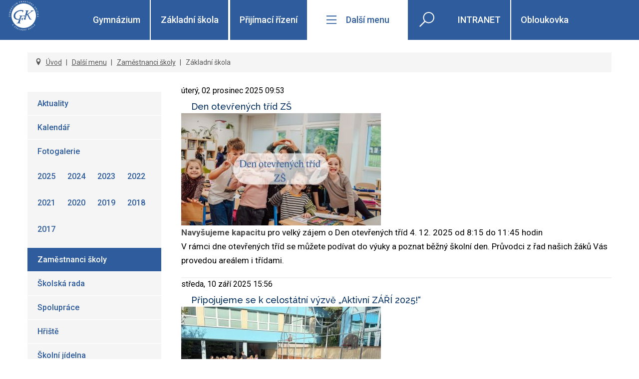

--- FILE ---
content_type: text/html; charset=utf-8
request_url: https://www.krizik.eu/dalsi-menu/zamestnanci-skoly/itemlist/category/8-zakladni-skola?start=0
body_size: 17998
content:
<!DOCTYPE html>
<html prefix="og: http://ogp.me/ns#" lang="cs-CZ" dir="ltr">
        <head>
    
            <meta name="viewport" content="width=device-width, initial-scale=1.0">
        <meta http-equiv="X-UA-Compatible" content="IE=edge" />
        

        
            
    <meta charset="utf-8" />
	<base href="https://www.krizik.eu/dalsi-menu/zamestnanci-skoly/itemlist/category/8-zakladni-skola" />
	<meta property="og:url" content="https://www.krizik.eu/dalsi-menu/zamestnanci-skoly/itemlist/category/8-zakladni-skola?start=0" />
	<meta property="og:type" content="website" />
	<meta property="og:title" content="Základní škola" />
	<meta name="twitter:card" content="summary" />
	<meta name="twitter:title" content="Základní škola" />
	<title>Základní škola</title>
	<link href="/dalsi-menu/zamestnanci-skoly/itemlist/category/8-zakladni-skola" rel="canonical" />
	<link href="https://www.krizik.eu/component/search/?Itemid=207&amp;task=category&amp;id=8:zakladni-skola&amp;format=opensearch" rel="search" title="Hledat Gymnázium a ZŠ Fr. Křižíka, Plzeň" type="application/opensearchdescription+xml" />
	<link href="https://cdn.jsdelivr.net/npm/simple-line-icons@2.4.1/css/simple-line-icons.css" rel="stylesheet" />
	<link href="/components/com_k2/css/k2.css?v=2.10.3&b=20200429" rel="stylesheet" />
	<link href="/plugins/system/jce/css/content.css?badb4208be409b1335b815dde676300e" rel="stylesheet" />
	<link href="/media/gantry5/assets/css/font-awesome.min.css" rel="stylesheet" />
	<link href="/media/gantry5/engines/nucleus/css-compiled/nucleus.css" rel="stylesheet" />
	<link href="/templates/g5_hydrogen/custom/css-compiled/hydrogen_11.css?696d1079" rel="stylesheet" />
	<link href="/media/gantry5/assets/css/bootstrap-gantry.css" rel="stylesheet" />
	<link href="/media/gantry5/engines/nucleus/css-compiled/joomla.css" rel="stylesheet" />
	<link href="/media/jui/css/icomoon.css" rel="stylesheet" />
	<link href="/templates/g5_hydrogen/custom/css-compiled/hydrogen-joomla_11.css?696d1079" rel="stylesheet" />
	<link href="/templates/g5_hydrogen/custom/css-compiled/custom_11.css?696d107a" rel="stylesheet" />
	<link href="/plugins/system/cookiespolicynotificationbar/assets/css/cpnb-style.min.css" rel="stylesheet" />
	<link href="/plugins/system/cookiespolicynotificationbar/assets/css/balloon.min.css" rel="stylesheet" />
	<style>
			#k2_categories-lbl,
			#k2_categories,
			#k2_categories_chzn { display: none !important; }		div.itemCategory, 
		div.catItemCategory, 
		div.userItemCategory, 
		div.tagItemCategory,
		div.latestItemCategory, 
		a.moduleItemCategory { display: none; }
		.itemFullText { margin-bottom: 15px; }
		.w357-item-categories span { font-weight: 700; }

/* BEGIN: Cookies Policy Notification Bar - J! system plugin (Powered by: Web357.com) */
.cpnb-outer { border-color: rgba(32, 34, 38, 1); }
.cpnb-outer.cpnb-div-position-top { border-bottom-width: 1px; }
.cpnb-outer.cpnb-div-position-bottom { border-top-width: 1px; }
.cpnb-outer.cpnb-div-position-top-left, .cpnb-outer.cpnb-div-position-top-right, .cpnb-outer.cpnb-div-position-bottom-left, .cpnb-outer.cpnb-div-position-bottom-right { border-width: 1px; }
.cpnb-message { color: #f1f1f3; }
.cpnb-message a { color: #ffffff }
.cpnb-button, .cpnb-button-ok, .cpnb-m-enableAllButton { -webkit-border-radius: 4px; -moz-border-radius: 4px; border-radius: 4px; font-size: 12px; color: #ffffff; background-color: rgba(59, 137, 199, 1); }
.cpnb-button:hover, .cpnb-button:focus, .cpnb-button-ok:hover, .cpnb-button-ok:focus, .cpnb-m-enableAllButton:hover, .cpnb-m-enableAllButton:focus { color: #ffffff; background-color: rgba(49, 118, 175, 1); }
.cpnb-button-decline, .cpnb-button-delete, .cpnb-button-decline-modal, .cpnb-m-DeclineAllButton { color: #ffffff; background-color: rgba(119, 31, 31, 1); }
.cpnb-button-decline:hover, .cpnb-button-decline:focus, .cpnb-button-delete:hover, .cpnb-button-delete:focus, .cpnb-button-decline-modal:hover, .cpnb-button-decline-modal:focus, .cpnb-m-DeclineAllButton:hover, .cpnb-m-DeclineAllButton:focus { color: #ffffff; background-color: rgba(175, 38, 20, 1); }
.cpnb-button-cancel, .cpnb-button-reload, .cpnb-button-cancel-modal { color: #ffffff; background-color: rgba(90, 90, 90, 1); }
.cpnb-button-cancel:hover, .cpnb-button-cancel:focus, .cpnb-button-reload:hover, .cpnb-button-reload:focus, .cpnb-button-cancel-modal:hover, .cpnb-button-cancel-modal:focus { color: #ffffff; background-color: rgba(54, 54, 54, 1); }
.cpnb-button-settings, .cpnb-button-settings-modal { color: #ffffff; background-color: rgba(90, 90, 90, 1); }
.cpnb-button-settings:hover, .cpnb-button-settings:focus, .cpnb-button-settings-modal:hover, .cpnb-button-settings-modal:focus { color: #ffffff; background-color: rgba(54, 54, 54, 1); }
.cpnb-button-more-default, .cpnb-button-more-modal { color: #ffffff; background-color: rgba(123, 138, 139, 1); }
.cpnb-button-more-default:hover, .cpnb-button-more-modal:hover, .cpnb-button-more-default:focus, .cpnb-button-more-modal:focus { color: #ffffff; background-color: rgba(105, 118, 119, 1); }
.cpnb-m-SaveChangesButton { color: #ffffff; background-color: rgba(133, 199, 136, 1); }
.cpnb-m-SaveChangesButton:hover, .cpnb-m-SaveChangesButton:focus { color: #ffffff; background-color: rgba(96, 153, 100, 1); }
@media only screen and (max-width: 600px) {
.cpnb-left-menu-toggle::after, .cpnb-left-menu-toggle-button {
content: "Categories";
}
}
/* END: Cookies Policy Notification Bar - J! system plugin (Powered by: Web357.com) */

	</style>
	<script src="/media/jui/js/jquery.min.js?459c9a2ed084b46bdc37343a2d58a7bd"></script>
	<script src="/media/jui/js/jquery-noconflict.js?459c9a2ed084b46bdc37343a2d58a7bd"></script>
	<script src="/media/jui/js/jquery-migrate.min.js?459c9a2ed084b46bdc37343a2d58a7bd"></script>
	<script src="/media/k2/assets/js/k2.frontend.js?v=2.10.3&b=20200429&sitepath=/"></script>
	<script src="/media/jui/js/bootstrap.min.js?459c9a2ed084b46bdc37343a2d58a7bd"></script>
	<!--[if lt IE 9]><script src="/media/system/js/html5fallback.js?459c9a2ed084b46bdc37343a2d58a7bd"></script><![endif]-->
	<script src="/plugins/system/cookiespolicynotificationbar/assets/js/cookies-policy-notification-bar.min.js"></script>
	<script>
		var jQueryW357 = jQuery.noConflict();
		jQueryW357(document).ready(function($){
			$("div.itemCategory").remove(); // remove the "Published in _CATEGORY_NAME_" in component
			$("a.moduleItemCategory").remove(); // remove the "Published in _CATEGORY_NAME_" in module
			$('.k2ItemsBlock li').contents().filter(function() { return this.nodeType == 3; }).remove(); // remove the text "in" in module
		});jQuery(function($){ initTooltips(); $("body").on("subform-row-add", initTooltips); function initTooltips (event, container) { container = container || document;$(container).find(".hasTooltip").tooltip({"html": true,"container": "body"});} });

// BEGIN: Cookies Policy Notification Bar - J! system plugin (Powered by: Web357.com)
var cpnb_config = {"w357_joomla_caching":"1","w357_position":"bottom","w357_hide_after_time":"display_always","w357_duration":"1","w357_animate_duration":"1000","w357_limit":"0","w357_message":"K ukládání nastavení a správnému fungování využíváme soubory cookies. Používáním webu s jejich používáním souhlasíte.","w357_display_ok_btn":"1","w357_buttonText":"Rozumím","w357_display_decline_btn":"0","w357_buttonDeclineText":"Decline","w357_display_cancel_btn":"0","w357_buttonCancelText":"Cancel","w357_display_settings_btn":"1","w357_buttonSettingsText":"Nastavení","w357_buttonMoreText":"Další informace","w357_buttonMoreLink":"","w357_display_more_info_btn":"1","w357_fontColor":"#f1f1f3","w357_linkColor":"#ffffff","w357_fontSize":"12px","w357_backgroundColor":"rgba(50, 58, 69, 1)","w357_borderWidth":"1","w357_body_cover":"1","w357_overlay_state":"0","w357_overlay_color":"rgba(10, 10, 10, 0.3)","w357_height":"auto","w357_cookie_name":"cookiesDirective","w357_link_target":"_self","w357_popup_width":"800","w357_popup_height":"600","w357_customText":"\u003Ch1\u003EZásady souborů cookie\u003C\/h1\u003E\r\n\u003Chr \/\u003E\r\n\u003Ch3\u003EObecné použití\u003C\/h3\u003E\r\n\u003Cp\u003ENa našich webových stránkách používáme soubory cookie, sledovací pixely a související technologie. Cookies jsou malé datové soubory, které poskytuje naše platforma a ukládají se do vašeho zařízení. Naše stránky používají soubory cookie, které jsme uložili my nebo třetí strany pro různé účely, včetně provozu a personalizace webových stránek. Soubory cookie lze také použít ke sledování toho, jak web používáte k cílení reklam na jiných webech.\u003C\/p\u003E\r\n\u003Ch3\u003ETřetí strany\u003C\/h3\u003E\r\n\u003Cp\u003ENaše webové stránky využívají různé služby třetích stran. Prostřednictvím používání našich webových stránek mohou tyto služby umisťovat anonymní soubory cookie do prohlížeče Návštěvníka a mohou odesílat své vlastní soubory cookie do souboru cookie Návštěvníka. Některé z těchto služeb zahrnují, ale nejsou omezeny na: Google, Facebook, Twitter, Adroll, MailChimp, Sucuri, Intercom a další sociální sítě, reklamní agentury, bezpečnostní firewally, analytické společnosti a poskytovatele služeb. Tyto služby mohou také shromažďovat a používat anonymní identifikátory, jako je IP adresa, HTTP referrer, jedinečný identifikátor zařízení a další informace a protokoly serveru, které nelze osobně identifikovat.\u003C\/p\u003E\r\n\u003Chr \/\u003E","w357_more_info_btn_type":"custom_text","w357_blockCookies":"1","w357_autoAcceptAfterScrolling":"0","w357_numOfScrolledPixelsBeforeAutoAccept":"300","w357_reloadPageAfterAccept":"0","w357_enableConfirmationAlerts":"0","w357_enableConfirmationAlertsForAcceptBtn":0,"w357_enableConfirmationAlertsForDeclineBtn":0,"w357_enableConfirmationAlertsForDeleteBtn":0,"w357_confirm_allow_msg":"Provedením této akce povolíte všechny soubory cookie nastavené touto webovou stránkou. Jste si jisti, že chcete povolit všechny soubory cookie na této webové stránce?","w357_confirm_delete_msg":"Provedením této akce odstraníte všechny soubory cookie nastavené touto webovou stránkou. Jste si jisti, že chcete zakázat a odstranit všechny soubory cookie ze svého prohlížeče?","w357_show_in_iframes":"0","w357_shortcode_is_enabled_on_this_page":0,"w357_base_url":"https:\/\/www.krizik.eu\/","w357_current_url":"https:\/\/www.krizik.eu\/dalsi-menu\/zamestnanci-skoly\/itemlist\/category\/8-zakladni-skola?start=0","w357_always_display":"0","w357_show_notification_bar":true,"w357_expiration_cookieSettings":"365","w357_expiration_cookieAccept":"365","w357_expiration_cookieDecline":"180","w357_expiration_cookieCancel":"3","w357_accept_button_class_notification_bar":"cpnb-accept-btn","w357_decline_button_class_notification_bar":"cpnb-decline-btn","w357_cancel_button_class_notification_bar":"cpnb-cancel-btn","w357_settings_button_class_notification_bar":"cpnb-settings-btn","w357_moreinfo_button_class_notification_bar":"cpnb-moreinfo-btn","w357_accept_button_class_notification_bar_modal_window":"cpnb-accept-btn-m","w357_decline_button_class_notification_bar_modal_window":"cpnb-decline-btn-m","w357_save_button_class_notification_bar_modal_window":"cpnb-save-btn-m"};
// END: Cookies Policy Notification Bar - J! system plugin (Powered by: Web357.com)


// BEGIN: Cookies Policy Notification Bar - J! system plugin (Powered by: Web357.com)
var cpnb_cookiesCategories = {"cookie_categories_group0":{"cookie_category_id":"required-cookies","cookie_category_name":" Požadované soubory cookie","cookie_category_description":"Požadované nebo funkční soubory cookie se týkají funkčnosti našich webových stránek a umožňují nám zlepšovat služby, které vám prostřednictvím našich webových stránek nabízíme, například tím, že vám umožňují přenášet informace mezi stránkami našeho webu, abyste nemuseli znovu zadávat informace, nebo rozpoznáním vašich preferencí, když se vrátíte na naše webové stránky.","cookie_category_checked_by_default":"2","cookie_category_status":"1"},"cookie_categories_group1":{"cookie_category_id":"analytical-cookies","cookie_category_name":"Analytické soubory cookie","cookie_category_description":"Analytické soubory cookie nám umožňují rozpoznat a spočítat počet návštěvníků našich webových stránek, vidět, jak se návštěvníci pohybují po webových stránkách, když je používají, a zaznamenat, jaký obsah si diváci prohlížejí a který je zajímá. To nám pomáhá určit, jak často se stránky a reklamy jsou navštěvovány a pro určení nejoblíbenějších oblastí našich webových stránek. To nám pomáhá zlepšovat služby, které vám nabízíme tím, že nám pomáháte zajistit, aby naši uživatelé našli informace, které hledají, poskytováním anonymizovaných demografických údajů třetím stranám za účelem vhodnějšího cílení reklamy na vás a sledováním úspěch reklamních kampaní na našem webu.","cookie_category_checked_by_default":"1","cookie_category_status":"1"}};
// END: Cookies Policy Notification Bar - J! system plugin (Powered by: Web357.com)


// BEGIN: Cookies Policy Notification Bar - J! system plugin (Powered by: Web357.com)
var cpnb_manager = {"w357_m_modalState":"1","w357_m_floatButtonState":"1","w357_m_floatButtonPosition":"bottom_left","w357_m_HashLink":"cookies","w357_m_modal_menuItemSelectedBgColor":"rgba(200, 200, 200, 1)","w357_m_saveChangesButtonColorAfterChange":"rgba(13, 92, 45, 1)","w357_m_floatButtonIconSrc":"https:\/\/www.krizik.eu\/media\/plg_system_cookiespolicynotificationbar\/icons\/cpnb-cookies-manager-icon-1-64x64.png","w357_m_floatButtonText":"Správce souborů cookie","w357_m_modalHeadingText":"Rozšířená nastavení souborů cookie","w357_m_checkboxText":"Povoleno","w357_m_lockedText":"(Zamčeno)","w357_m_EnableAllButtonText":"Povolit všechny cookies","w357_m_DeclineAllButtonText":"Odmítnout všechny cookies","w357_m_SaveChangesButtonText":"Uložit nastavení","w357_m_confirmationAlertRequiredCookies":"Tyto soubory cookie jsou pro tyto webové stránky nezbytně nutné. Tuto kategorii souborů cookie nelze zakázat. Děkujeme za pochopení!"};
// END: Cookies Policy Notification Bar - J! system plugin (Powered by: Web357.com)

	</script>
	<link rel="apple-touch-icon" sizes="180x180" href="/images/favicon/apple-touch-icon.png">
<link rel="icon" type="image/png" sizes="32x32" href="/images/favicon/favicon-32x32.png">
<link rel="icon" type="image/png" sizes="16x16" href="/images/favicon/favicon-16x16.png">
<link rel="manifest" href="/images/favicon/site.webmanifest">
<link rel="mask-icon" href="/safari-pinned-tab.svg" color="#2e5d9d">
<meta name="msapplication-TileColor" content="#ffc40d">
<meta name="theme-color" content="#ffffff">

    <!--[if (gte IE 8)&(lte IE 9)]>
        <script type="text/javascript" src="/media/gantry5/assets/js/html5shiv-printshiv.min.js"></script>
        <link rel="stylesheet" href="/media/gantry5/engines/nucleus/css/nucleus-ie9.css" type="text/css"/>
        <script type="text/javascript" src="/media/gantry5/assets/js/matchmedia.polyfill.js"></script>
        <![endif]-->
                        <!-- Start of HubSpot Embed Code -->
<script type="text/javascript" id="hs-script-loader" async defer src="//js-eu1.hs-scripts.com/146842181.js"></script>
<!-- End of HubSpot Embed Code -->

<!-- Meta Pixel Code -->
<script>
!function(f,b,e,v,n,t,s)
{if(f.fbq)return;n=f.fbq=function(){n.callMethod?
n.callMethod.apply(n,arguments):n.queue.push(arguments)};
if(!f._fbq)f._fbq=n;n.push=n;n.loaded=!0;n.version='2.0';
n.queue=[];t=b.createElement(e);t.async=!0;
t.src=v;s=b.getElementsByTagName(e)[0];
s.parentNode.insertBefore(t,s)}(window, document,'script',
'https://connect.facebook.net/en_US/fbevents.js');
fbq('init', '1557936591899398');
fbq('track', 'PageView');
</script>
<noscript><img height="1" width="1" style="display:none"
src="https://www.facebook.com/tr?id=1557936591899398&ev=PageView&noscript=1"
/></noscript>
<!-- End Meta Pixel Code -->
                

<!-- BEGIN: Google Analytics -->
<!-- Global site tag (gtag.js) - Google Analytics -->
<script async src ="https://www.googletagmanager.com/gtag/js?id=UA-49358570-1"></script>
<script type="text/javascript">window.dataLayer = window.dataLayer || [];
            function gtag(){dataLayer.push(arguments);}
            gtag('js', new Date());
            gtag('config', 'UA-49358570-1', {'anonymize_ip': false });</script>


<!-- END: Google Analytics -->

<!-- BEGIN: Facebook -->
<script>console.log("Facebook javascript code goes here...")</script>
<!-- END: Facebook -->
</head>

    <body class="gantry site com_k2 view-itemlist no-layout task-category dir-ltr itemid-207 outline-11 g-offcanvas-left g-2column-left g-style-preset1">
        
                    

        <div id="g-offcanvas"  data-g-offcanvas-swipe="1" data-g-offcanvas-css3="1">
                        <div class="g-grid">                        

        <div class="g-block size-100">
             <div id="mobile-menu-6347-particle" class="g-content g-particle">            <div id="g-mobilemenu-container" data-g-menu-breakpoint="1000px"></div>
            </div>
        </div>
            </div>
                    <div class="g-grid">                        

        <div id="offcanvas-search-position" class="g-block size-100">
             <div class="g-content">
                                    <div class="platform-content"><div class="moduletable ">
						<div class="search">
	<form action="/dalsi-menu/zamestnanci-skoly" method="post" class="form-inline" role="search">
		<label for="mod-search-searchword125" class="element-invisible">Vyhledávání...</label> <input name="searchword" id="mod-search-searchword125" maxlength="200"  class="inputbox search-query input-medium" type="search" placeholder="Vyhledávání..." /> <button class="button btn btn-primary" onclick="this.form.searchword.focus();"> </button>		<input type="hidden" name="task" value="search" />
		<input type="hidden" name="option" value="com_search" />
		<input type="hidden" name="Itemid" value="207" />
	</form>
</div>
		</div></div>
            
        </div>
        </div>
            </div>
    </div>
        <div id="g-page-surround">
            <div class="g-offcanvas-hide g-offcanvas-toggle" role="navigation" data-offcanvas-toggle aria-controls="g-offcanvas" aria-expanded="false"><i class="fa fa-fw fa-bars"></i></div>                        

                                            
                <section id="g-navigation">
                <div class="g-container">                                <div class="g-grid">                        

        <div id="logo-position" class="g-block size-15">
             <div id="logo-7269-particle" class="g-content g-particle">            <a href="/" target="_self" title="Gymnázium Františka Křižíka" aria-label="Gymnázium Františka Křižíka" rel="home" class="gantry-logo">
                        <img src="/images/logo-gfk.svg"  alt="Gymnázium Františka Křižíka" />
            </a>
            </div>
        </div>
                    

        <div id="menu-position" class="g-block size-85 align-left">
             <div id="menu-6936-particle" class="g-content g-particle">            <nav class="g-main-nav" data-g-mobile-target data-g-hover-expand="true">
        <ul class="g-toplevel">
                                                
                                                                                        
        
                        
        
                
        <li class="g-menu-item g-menu-item-type-alias g-menu-item-153 g-parent g-standard g-menu-item-link-parent ">
            <a class="g-menu-item-container" href="/gymnazium/aktuality">
                                                                <span class="g-menu-item-content">
                                    <span class="g-menu-item-title">Gymnázium</span>
            
                    </span>
                    <span class="g-menu-parent-indicator" data-g-menuparent=""></span>                            </a>
                                                        <ul class="g-dropdown g-inactive g-fade g-dropdown-right">
            <li class="g-dropdown-column">
                        <div class="g-grid">
                        <div class="g-block size-100">
            <ul class="g-sublevel">
                <li class="g-level-1 g-go-back">
                    <a class="g-menu-item-container" href="#" data-g-menuparent=""><span>Back</span></a>
                </li>
                                                                                                            
        
                        
        
                
        <li class="g-menu-item g-menu-item-type-component g-menu-item-160  ">
            <a class="g-menu-item-container" href="/gymnazium/aktuality">
                                                                <span class="g-menu-item-content">
                                    <span class="g-menu-item-title">Aktuality</span>
            
                    </span>
                                                </a>
                                </li>
    
                                                                                        
        
                        
        
                
        <li class="g-menu-item g-menu-item-type-component g-menu-item-161  ">
            <a class="g-menu-item-container" href="/gymnazium/charakteristika-skoly">
                                                                <span class="g-menu-item-content">
                                    <span class="g-menu-item-title">Charakteristika školy</span>
            
                    </span>
                                                </a>
                                </li>
    
                                                                                        
        
                        
        
                
        <li class="g-menu-item g-menu-item-type-component g-menu-item-459  ">
            <a class="g-menu-item-container" href="/gymnazium/hodnoty-skoly">
                                                                <span class="g-menu-item-content">
                                    <span class="g-menu-item-title">Hodnoty školy</span>
            
                    </span>
                                                </a>
                                </li>
    
                                                                                        
        
                        
        
                
        <li class="g-menu-item g-menu-item-type-component g-menu-item-162  ">
            <a class="g-menu-item-container" href="/gymnazium/specifika-skoly">
                                                                <span class="g-menu-item-content">
                                    <span class="g-menu-item-title">Specifika školy</span>
            
                    </span>
                                                </a>
                                </li>
    
                                                                                        
        
                        
        
                
        <li class="g-menu-item g-menu-item-type-component g-menu-item-225  ">
            <a class="g-menu-item-container" href="/gymnazium/nas-tym">
                                                                <span class="g-menu-item-content">
                                    <span class="g-menu-item-title">Náš tým</span>
            
                    </span>
                                                </a>
                                </li>
    
                                                                                        
        
                        
        
                
        <li class="g-menu-item g-menu-item-type-component g-menu-item-163  ">
            <a class="g-menu-item-container" href="/gymnazium/vyuka-jazyku">
                                                                <span class="g-menu-item-content">
                                    <span class="g-menu-item-title">Výuka jazyků</span>
            
                    </span>
                                                </a>
                                </li>
    
                                                                                        
        
                        
        
                
        <li class="g-menu-item g-menu-item-type-component g-menu-item-410  ">
            <a class="g-menu-item-container" href="/gymnazium/informace-o-maturitnich-zkouskach">
                                                                <span class="g-menu-item-content">
                                    <span class="g-menu-item-title">Maturitní zkoušky</span>
            
                    </span>
                                                </a>
                                </li>
    
                                                                                        
        
                        
        
                
        <li class="g-menu-item g-menu-item-type-component g-menu-item-165  ">
            <a class="g-menu-item-container" href="/gymnazium/studijni-obory">
                                                                <span class="g-menu-item-content">
                                    <span class="g-menu-item-title">Studijní obory</span>
            
                    </span>
                                                </a>
                                </li>
    
                                                                                        
        
                        
        
                
        <li class="g-menu-item g-menu-item-type-component g-menu-item-166  ">
            <a class="g-menu-item-container" href="/gymnazium/tridy-gymnazia">
                                                                <span class="g-menu-item-content">
                                    <span class="g-menu-item-title">Třídy gymnázia</span>
            
                    </span>
                                                </a>
                                </li>
    
                                                                                        
        
                        
        
                
        <li class="g-menu-item g-menu-item-type-component g-menu-item-167  ">
            <a class="g-menu-item-container" href="/gymnazium/skolni-vzdelavaci-programy">
                                                                <span class="g-menu-item-content">
                                    <span class="g-menu-item-title">Školní vzdělávací programy</span>
            
                    </span>
                                                </a>
                                </li>
    
                                                                                        
        
                        
        
                
        <li class="g-menu-item g-menu-item-type-component g-menu-item-168  ">
            <a class="g-menu-item-container" href="/gymnazium/volitelne-seminare">
                                                                <span class="g-menu-item-content">
                                    <span class="g-menu-item-title">Volitelné semináře</span>
            
                    </span>
                                                </a>
                                </li>
    
                                                                                        
        
                        
        
                
        <li class="g-menu-item g-menu-item-type-component g-menu-item-169  ">
            <a class="g-menu-item-container" href="/gymnazium/predmetove-komise">
                                                                <span class="g-menu-item-content">
                                    <span class="g-menu-item-title">Předmětové komise</span>
            
                    </span>
                                                </a>
                                </li>
    
                                                                                        
        
                        
        
                
        <li class="g-menu-item g-menu-item-type-component g-menu-item-170  ">
            <a class="g-menu-item-container" href="/gymnazium/krouzky">
                                                                <span class="g-menu-item-content">
                                    <span class="g-menu-item-title">Kroužky</span>
            
                    </span>
                                                </a>
                                </li>
    
                                                                                        
        
                        
        
                
        <li class="g-menu-item g-menu-item-type-component g-menu-item-171  ">
            <a class="g-menu-item-container" href="/gymnazium/prospechova-stipendia">
                                                                <span class="g-menu-item-content">
                                    <span class="g-menu-item-title">Prospěchová stipendia</span>
            
                    </span>
                                                </a>
                                </li>
    
                                                                                        
        
                        
        
                
        <li class="g-menu-item g-menu-item-type-component g-menu-item-172  ">
            <a class="g-menu-item-container" href="/gymnazium/vychovne-poradenstvi">
                                                                <span class="g-menu-item-content">
                                    <span class="g-menu-item-title">Výchovné poradenství</span>
            
                    </span>
                                                </a>
                                </li>
    
                                                                                        
        
                        
        
                
        <li class="g-menu-item g-menu-item-type-component g-menu-item-173  ">
            <a class="g-menu-item-container" href="/gymnazium/dokumenty-ke-stazeni">
                                                                <span class="g-menu-item-content">
                                    <span class="g-menu-item-title">Dokumenty ke stažení</span>
            
                    </span>
                                                </a>
                                </li>
    
                                                                                        
        
                        
        
                
        <li class="g-menu-item g-menu-item-type-component g-menu-item-175  ">
            <a class="g-menu-item-container" href="/gymnazium/projekty-a-prace">
                                                                <span class="g-menu-item-content">
                                    <span class="g-menu-item-title">Projekty a  práce</span>
            
                    </span>
                                                </a>
                                </li>
    
                                                                                        
        
                        
        
                
        <li class="g-menu-item g-menu-item-type-component g-menu-item-176  ">
            <a class="g-menu-item-container" href="/gymnazium/nase-uspechy">
                                                                <span class="g-menu-item-content">
                                    <span class="g-menu-item-title">Naše úspěchy</span>
            
                    </span>
                                                </a>
                                </li>
    
                                                                                        
        
                        
        
                
        <li class="g-menu-item g-menu-item-type-component g-menu-item-177  ">
            <a class="g-menu-item-container" href="/gymnazium/absolventi-gymnazia">
                                                                <span class="g-menu-item-content">
                                    <span class="g-menu-item-title">Absolventi gymnázia</span>
            
                    </span>
                                                </a>
                                </li>
    
                                                                                        
        
                        
        
                
        <li class="g-menu-item g-menu-item-type-component g-menu-item-178  ">
            <a class="g-menu-item-container" href="/gymnazium/preventivni-program">
                                                                <span class="g-menu-item-content">
                                    <span class="g-menu-item-title">Preventivní program</span>
            
                    </span>
                                                </a>
                                </li>
    
    
            </ul>
        </div>
            </div>

            </li>
        </ul>
            </li>
    
                                                                                        
        
                        
        
                
        <li class="g-menu-item g-menu-item-type-alias g-menu-item-154 g-parent g-standard g-menu-item-link-parent ">
            <a class="g-menu-item-container" href="/zakladni-skola/aktuality-zakladni-skola">
                                                                <span class="g-menu-item-content">
                                    <span class="g-menu-item-title">Základní škola</span>
            
                    </span>
                    <span class="g-menu-parent-indicator" data-g-menuparent=""></span>                            </a>
                                                        <ul class="g-dropdown g-inactive g-fade g-dropdown-right">
            <li class="g-dropdown-column">
                        <div class="g-grid">
                        <div class="g-block size-100">
            <ul class="g-sublevel">
                <li class="g-level-1 g-go-back">
                    <a class="g-menu-item-container" href="#" data-g-menuparent=""><span>Back</span></a>
                </li>
                                                                                                            
        
                        
        
                
        <li class="g-menu-item g-menu-item-type-component g-menu-item-179  ">
            <a class="g-menu-item-container" href="/zakladni-skola/aktuality-zakladni-skola">
                                                                <span class="g-menu-item-content">
                                    <span class="g-menu-item-title">Aktuality Základní škola</span>
            
                    </span>
                                                </a>
                                </li>
    
                                                                                        
        
                        
        
                
        <li class="g-menu-item g-menu-item-type-component g-menu-item-180  ">
            <a class="g-menu-item-container" href="/zakladni-skola/predstaveni-zakladni-skoly">
                                                                <span class="g-menu-item-content">
                                    <span class="g-menu-item-title">Představení základní školy</span>
            
                    </span>
                                                </a>
                                </li>
    
                                                                                        
        
                        
        
                
        <li class="g-menu-item g-menu-item-type-component g-menu-item-181  ">
            <a class="g-menu-item-container" href="/zakladni-skola/hlavni-principy-a-hodnoty">
                                                                <span class="g-menu-item-content">
                                    <span class="g-menu-item-title">Hlavní principy a hodnoty</span>
            
                    </span>
                                                </a>
                                </li>
    
                                                                                        
        
                        
        
                
        <li class="g-menu-item g-menu-item-type-component g-menu-item-183  ">
            <a class="g-menu-item-container" href="/zakladni-skola/ucebni-plan-zs">
                                                                <span class="g-menu-item-content">
                                    <span class="g-menu-item-title">Učební plán ZŠ</span>
            
                    </span>
                                                </a>
                                </li>
    
                                                                                        
        
                        
        
                
        <li class="g-menu-item g-menu-item-type-component g-menu-item-182  ">
            <a class="g-menu-item-container" href="/zakladni-skola/nas-tym">
                                                                <span class="g-menu-item-content">
                                    <span class="g-menu-item-title">Náš tým</span>
            
                    </span>
                                                </a>
                                </li>
    
                                                                                        
        
                        
        
                
        <li class="g-menu-item g-menu-item-type-component g-menu-item-184  ">
            <a class="g-menu-item-container" href="/zakladni-skola/tridy-zs">
                                                                <span class="g-menu-item-content">
                                    <span class="g-menu-item-title">Třídy ZŠ</span>
            
                    </span>
                                                </a>
                                </li>
    
                                                                                        
        
                        
        
                
        <li class="g-menu-item g-menu-item-type-component g-menu-item-185  ">
            <a class="g-menu-item-container" href="/zakladni-skola/zapis-do-1-tridy">
                                                                <span class="g-menu-item-content">
                                    <span class="g-menu-item-title">Zápis do 1. třídy</span>
            
                    </span>
                                                </a>
                                </li>
    
                                                                                        
        
                        
        
                
        <li class="g-menu-item g-menu-item-type-component g-menu-item-187  ">
            <a class="g-menu-item-container" href="/zakladni-skola/spoluprace-a-projekty">
                                                                <span class="g-menu-item-content">
                                    <span class="g-menu-item-title">Spolupráce a projekty</span>
            
                    </span>
                                                </a>
                                </li>
    
                                                                                        
        
                        
        
                
        <li class="g-menu-item g-menu-item-type-component g-menu-item-189  ">
            <a class="g-menu-item-container" href="/zakladni-skola/dokumenty-ke-stazeni">
                                                                <span class="g-menu-item-content">
                                    <span class="g-menu-item-title">Dokumenty ke stažení</span>
            
                    </span>
                                                </a>
                                </li>
    
                                                                                        
        
                        
        
                
        <li class="g-menu-item g-menu-item-type-component g-menu-item-186  ">
            <a class="g-menu-item-container" href="/zakladni-skola/reference">
                                                                <span class="g-menu-item-content">
                                    <span class="g-menu-item-title">Reference</span>
            
                    </span>
                                                </a>
                                </li>
    
                                                                                        
        
                        
        
                
        <li class="g-menu-item g-menu-item-type-component g-menu-item-188  ">
            <a class="g-menu-item-container" href="/zakladni-skola/vychovne-poradenstvi-a-prevence">
                                                                <span class="g-menu-item-content">
                                    <span class="g-menu-item-title">Výchovné poradenství a prevence</span>
            
                    </span>
                                                </a>
                                </li>
    
                                                                                        
        
                        
        
                
        <li class="g-menu-item g-menu-item-type-separator g-menu-item-432  ">
            <div class="g-menu-item-container" data-g-menuparent="">                                                                            <span class="g-separator g-menu-item-content">            <span class="g-menu-item-title">-</span>
            </span>
                                                                        </div>                    </li>
    
                                                                                        
        
                        
        
                
        <li class="g-menu-item g-menu-item-type-component g-menu-item-155  ">
            <a class="g-menu-item-container" href="/zakladni-skola/skolni-druzina">
                                                                <span class="g-menu-item-content">
                                    <span class="g-menu-item-title">Školní družina</span>
            
                    </span>
                                                </a>
                                </li>
    
                                                                                        
        
                        
        
                
        <li class="g-menu-item g-menu-item-type-component g-menu-item-190  ">
            <a class="g-menu-item-container" href="/zakladni-skola/predstaveni-skolni-druziny">
                                                                <span class="g-menu-item-content">
                                    <span class="g-menu-item-title">Představení školní družiny</span>
            
                    </span>
                                                </a>
                                </li>
    
                                                                                        
        
                        
        
                
        <li class="g-menu-item g-menu-item-type-component g-menu-item-191  ">
            <a class="g-menu-item-container" href="/zakladni-skola/zakladni-informace-pro-rodice">
                                                                <span class="g-menu-item-content">
                                    <span class="g-menu-item-title">Základní informace pro rodiče</span>
            
                    </span>
                                                </a>
                                </li>
    
                                                                                        
        
                        
        
                
        <li class="g-menu-item g-menu-item-type-component g-menu-item-194  ">
            <a class="g-menu-item-container" href="/zakladni-skola/krouzky-sd">
                                                                <span class="g-menu-item-content">
                                    <span class="g-menu-item-title">Kroužky ŠD</span>
            
                    </span>
                                                </a>
                                </li>
    
                                                                                        
        
                        
        
                
        <li class="g-menu-item g-menu-item-type-component g-menu-item-195  ">
            <a class="g-menu-item-container" href="/zakladni-skola/tematicke-plany-a-dokumenty">
                                                                <span class="g-menu-item-content">
                                    <span class="g-menu-item-title">Tématické plány a dokumenty</span>
            
                    </span>
                                                </a>
                                </li>
    
    
            </ul>
        </div>
            </div>

            </li>
        </ul>
            </li>
    
                                                                                        
        
                        
        
                
        <li class="g-menu-item g-menu-item-type-alias g-menu-item-156 g-parent g-standard g-menu-item-link-parent ">
            <a class="g-menu-item-container" href="/prijimaci-rizeni/informace-o-prijimacim-rizeni-ke-studiu">
                                                                <span class="g-menu-item-content">
                                    <span class="g-menu-item-title">Přijímací řízení</span>
            
                    </span>
                    <span class="g-menu-parent-indicator" data-g-menuparent=""></span>                            </a>
                                                        <ul class="g-dropdown g-inactive g-fade g-dropdown-right">
            <li class="g-dropdown-column">
                        <div class="g-grid">
                        <div class="g-block size-100">
            <ul class="g-sublevel">
                <li class="g-level-1 g-go-back">
                    <a class="g-menu-item-container" href="#" data-g-menuparent=""><span>Back</span></a>
                </li>
                                                                                                            
        
                        
        
                
        <li class="g-menu-item g-menu-item-type-component g-menu-item-197  ">
            <a class="g-menu-item-container" href="/prijimaci-rizeni/informace-o-prijimacim-rizeni-ke-studiu">
                                                                <span class="g-menu-item-content">
                                    <span class="g-menu-item-title">Informace o přijímacím řízení ke studiu</span>
            
                    </span>
                                                </a>
                                </li>
    
                                                                                        
        
                        
        
                
        <li class="g-menu-item g-menu-item-type-component g-menu-item-198  ">
            <a class="g-menu-item-container" href="/prijimaci-rizeni/pripravne-kurzy-k-prijimaci-zkousce">
                                                                <span class="g-menu-item-content">
                                    <span class="g-menu-item-title">Přípravné kurzy k přijímací zkoušce</span>
            
                    </span>
                                                </a>
                                </li>
    
                                                                                        
        
                        
        
                
        <li class="g-menu-item g-menu-item-type-component g-menu-item-199  ">
            <a class="g-menu-item-container" href="/prijimaci-rizeni/vysledky-prijimacich-zkousek-2021">
                                                                <span class="g-menu-item-content">
                                    <span class="g-menu-item-title">Výsledky přijímacích zkoušek</span>
            
                    </span>
                                                </a>
                                </li>
    
    
            </ul>
        </div>
            </div>

            </li>
        </ul>
            </li>
    
                                                                                        
        
                        
        
                
        <li class="g-menu-item g-menu-item-type-url g-menu-item-157 g-parent active g-standard g-menu-item-link-parent ">
            <a class="g-menu-item-container" href="#">
                                                <img src="/images/icons/icon-menu.svg" alt="Další menu" />
                                                    <span class="g-menu-item-content">
                                    <span class="g-menu-item-title">Další menu</span>
            
                    </span>
                    <span class="g-menu-parent-indicator" data-g-menuparent=""></span>                            </a>
                                                        <ul class="g-dropdown g-inactive g-fade g-dropdown-right">
            <li class="g-dropdown-column">
                        <div class="g-grid">
                        <div class="g-block size-100">
            <ul class="g-sublevel">
                <li class="g-level-1 g-go-back">
                    <a class="g-menu-item-container" href="#" data-g-menuparent=""><span>Back</span></a>
                </li>
                                                                                                            
        
                        
        
                
        <li class="g-menu-item g-menu-item-type-component g-menu-item-205  ">
            <a class="g-menu-item-container" href="/dalsi-menu/aktuality">
                                                                <span class="g-menu-item-content">
                                    <span class="g-menu-item-title">Aktuality</span>
            
                    </span>
                                                </a>
                                </li>
    
                                                                                        
        
                        
        
                
        <li class="g-menu-item g-menu-item-type-component g-menu-item-206  ">
            <a class="g-menu-item-container" href="/dalsi-menu/kalendar">
                                                                <span class="g-menu-item-content">
                                    <span class="g-menu-item-title">Kalendář</span>
            
                    </span>
                                                </a>
                                </li>
    
                                                                                        
        
                        
        
                
        <li class="g-menu-item g-menu-item-type-alias g-menu-item-220  ">
            <a class="g-menu-item-container" href="/dalsi-menu/fotogalerie/2025">
                                                                <span class="g-menu-item-content">
                                    <span class="g-menu-item-title">Fotogalerie</span>
            
                    </span>
                                                </a>
                                </li>
    
                                                                                        
        
                        
        
                
        <li class="g-menu-item g-menu-item-type-component g-menu-item-207 active  ">
            <a class="g-menu-item-container" href="/dalsi-menu/zamestnanci-skoly">
                                                                <span class="g-menu-item-content">
                                    <span class="g-menu-item-title">Zaměstnanci školy</span>
            
                    </span>
                                                </a>
                                </li>
    
                                                                                        
        
                        
        
                
        <li class="g-menu-item g-menu-item-type-component g-menu-item-208  ">
            <a class="g-menu-item-container" href="/dalsi-menu/skolska-rada">
                                                                <span class="g-menu-item-content">
                                    <span class="g-menu-item-title">Školská rada</span>
            
                    </span>
                                                </a>
                                </li>
    
                                                                                        
        
                        
        
                
        <li class="g-menu-item g-menu-item-type-component g-menu-item-210  ">
            <a class="g-menu-item-container" href="/dalsi-menu/spoluprace">
                                                                <span class="g-menu-item-content">
                                    <span class="g-menu-item-title">Spolupráce</span>
            
                    </span>
                                                </a>
                                </li>
    
                                                                                        
        
                        
        
                
        <li class="g-menu-item g-menu-item-type-component g-menu-item-211  ">
            <a class="g-menu-item-container" href="/dalsi-menu/hriste">
                                                                <span class="g-menu-item-content">
                                    <span class="g-menu-item-title">Hřiště</span>
            
                    </span>
                                                </a>
                                </li>
    
                                                                                        
        
                        
        
                
        <li class="g-menu-item g-menu-item-type-component g-menu-item-212  ">
            <a class="g-menu-item-container" href="/dalsi-menu/skolni-jidelna">
                                                                <span class="g-menu-item-content">
                                    <span class="g-menu-item-title">Školní jídelna</span>
            
                    </span>
                                                </a>
                                </li>
    
                                                                                        
        
                        
        
                
        <li class="g-menu-item g-menu-item-type-component g-menu-item-213  ">
            <a class="g-menu-item-container" href="/dalsi-menu/vyrocni-zpravy">
                                                                <span class="g-menu-item-content">
                                    <span class="g-menu-item-title">Výroční zprávy</span>
            
                    </span>
                                                </a>
                                </li>
    
                                                                                        
        
                        
        
                
        <li class="g-menu-item g-menu-item-type-component g-menu-item-214  ">
            <a class="g-menu-item-container" href="/dalsi-menu/kronika">
                                                                <span class="g-menu-item-content">
                                    <span class="g-menu-item-title">Kronika</span>
            
                    </span>
                                                </a>
                                </li>
    
                                                                                        
        
                        
        
                
        <li class="g-menu-item g-menu-item-type-component g-menu-item-215  ">
            <a class="g-menu-item-container" href="/dalsi-menu/vzdaleny-pristup-a-navody">
                                                                <span class="g-menu-item-content">
                                    <span class="g-menu-item-title">Vzdálený přístup a návody</span>
            
                    </span>
                                                </a>
                                </li>
    
                                                                                        
        
                        
        
                
        <li class="g-menu-item g-menu-item-type-component g-menu-item-216  ">
            <a class="g-menu-item-container" href="/dalsi-menu/eduroam">
                                                                <span class="g-menu-item-content">
                                    <span class="g-menu-item-title">Eduroam</span>
            
                    </span>
                                                </a>
                                </li>
    
                                                                                        
        
                        
        
                
        <li class="g-menu-item g-menu-item-type-component g-menu-item-458  ">
            <a class="g-menu-item-container" href="/dalsi-menu/prohlaseni-o-pristupnosti">
                                                                <span class="g-menu-item-content">
                                    <span class="g-menu-item-title">Prohlášení o přistupnosti</span>
            
                    </span>
                                                </a>
                                </li>
    
                                                                                        
        
                        
        
                
        <li class="g-menu-item g-menu-item-type-component g-menu-item-218  ">
            <a class="g-menu-item-container" href="/dalsi-menu/gdpr">
                                                                <span class="g-menu-item-content">
                                    <span class="g-menu-item-title">GDPR</span>
            
                    </span>
                                                </a>
                                </li>
    
                                                                                        
        
                        
        
                
        <li class="g-menu-item g-menu-item-type-component g-menu-item-217  ">
            <a class="g-menu-item-container" href="/dalsi-menu/napsali-o-nas">
                                                                <span class="g-menu-item-content">
                                    <span class="g-menu-item-title">Napsali o nás</span>
            
                    </span>
                                                </a>
                                </li>
    
                                                                                        
        
                        
        
                
        <li class="g-menu-item g-menu-item-type-component g-menu-item-219  ">
            <a class="g-menu-item-container" href="/dalsi-menu/projekty-eu">
                                                                <span class="g-menu-item-content">
                                    <span class="g-menu-item-title">Projekty EU</span>
            
                    </span>
                                                </a>
                                </li>
    
                                                                                        
        
                        
        
                
        <li class="g-menu-item g-menu-item-type-component g-menu-item-461  ">
            <a class="g-menu-item-container" href="/dalsi-menu/ecdl">
                                                                <span class="g-menu-item-content">
                                    <span class="g-menu-item-title">ECDL</span>
            
                    </span>
                                                </a>
                                </li>
    
                                                                                        
        
                        
        
                
        <li class="g-menu-item g-menu-item-type-component g-menu-item-229  ">
            <a class="g-menu-item-container" href="/dalsi-menu/kontakt">
                                                                <span class="g-menu-item-content">
                                    <span class="g-menu-item-title">Kontakt</span>
            
                    </span>
                                                </a>
                                </li>
    
    
            </ul>
        </div>
            </div>

            </li>
        </ul>
            </li>
    
                                                                                        
        
                        
        
                
        <li class="g-menu-item g-menu-item-type-separator g-menu-item-158 g-standard  ">
            <div class="g-menu-item-container" data-g-menuparent="" aria-label="Hledání">                                    <img src="/images/icons/icon-mg.svg" alt="Hledání" />
                                                                            <span class="g-separator g-menu-item-content" title="Hledání">    </span>
                                                                        </div>                    </li>
    
                                                                                        
        
                        
        
                
        <li class="g-menu-item g-menu-item-type-component g-menu-item-159 g-parent g-standard g-menu-item-link-parent ">
            <a class="g-menu-item-container" href="/intranet">
                                                                <span class="g-menu-item-content">
                                    <span class="g-menu-item-title">INTRANET</span>
            
                    </span>
                    <span class="g-menu-parent-indicator" data-g-menuparent=""></span>                            </a>
                                                        <ul class="g-dropdown g-inactive g-fade g-dropdown-right">
            <li class="g-dropdown-column">
                        <div class="g-grid">
                        <div class="g-block size-100">
            <ul class="g-sublevel">
                <li class="g-level-1 g-go-back">
                    <a class="g-menu-item-container" href="#" data-g-menuparent=""><span>Back</span></a>
                </li>
                                                                                                            
                                                                                                                                
                        
        
                
        <li class="g-menu-item g-menu-item-type-url g-menu-item-221  ">
            <a class="g-menu-item-container menu-item-icon new-tab" href="https://www.skolaonline.cz/aktuality.aspx" target="_blank" rel="noopener&#x20;noreferrer">
                                                                <span class="g-menu-item-content">
                                    <span class="g-menu-item-title">Škola On-line</span>
            
                    </span>
                                                </a>
                                </li>
    
                                                                                        
                                                                                                                                
                        
        
                
        <li class="g-menu-item g-menu-item-type-url g-menu-item-230  ">
            <a class="g-menu-item-container menu-item-icon new-tab" href="https://outlook.office.com/" target="_blank" rel="noopener&#x20;noreferrer">
                                                                <span class="g-menu-item-content">
                                    <span class="g-menu-item-title">E-mail</span>
            
                    </span>
                                                </a>
                                </li>
    
                                                                                        
                                                                                                                                
                        
        
                
        <li class="g-menu-item g-menu-item-type-url g-menu-item-222  ">
            <a class="g-menu-item-container menu-item-icon new-tab" href="https://ts1.krizik.eu/" target="_blank" rel="noopener&#x20;noreferrer">
                                                                <span class="g-menu-item-content">
                                    <span class="g-menu-item-title">Server</span>
            
                    </span>
                                                </a>
                                </li>
    
                                                                                        
                                                                                                                                
                        
        
                
        <li class="g-menu-item g-menu-item-type-url g-menu-item-223  ">
            <a class="g-menu-item-container menu-item-icon new-tab" href="https://moodle.krizik.eu/" target="_blank" rel="noopener&#x20;noreferrer">
                                                                <span class="g-menu-item-content">
                                    <span class="g-menu-item-title">Moodle</span>
            
                    </span>
                                                </a>
                                </li>
    
                                                                                        
                                                                                                                                
                        
        
                
        <li class="g-menu-item g-menu-item-type-url g-menu-item-224  ">
            <a class="g-menu-item-container menu-item-icon new-tab" href="https://teams.microsoft.com" target="_blank" rel="noopener&#x20;noreferrer">
                                                                <span class="g-menu-item-content">
                                    <span class="g-menu-item-title">Teams</span>
            
                    </span>
                                                </a>
                                </li>
    
                                                                                        
        
                        
        
                
        <li class="g-menu-item g-menu-item-type-url g-menu-item-451  ">
            <a class="g-menu-item-container menu-item-icon lock" href="https://krizik.eu/Shibboleth.sso/Login?target=https%3A%2F%2Fwww.krizik.eu%2Fintranet%2Fe-shop">
                                                                <span class="g-menu-item-content">
                                    <span class="g-menu-item-title">E-shop</span>
            
                    </span>
                                                </a>
                                </li>
    
                                                                                        
        
                        
        
                
        <li class="g-menu-item g-menu-item-type-url g-menu-item-450  ">
            <a class="g-menu-item-container menu-item-icon lock" href="https://www.krizik.eu/Shibboleth.sso/Login?target=https%3A%2F%2Fwww.krizik.eu%2Fintranet%2Fhelpdesk">
                                                                <span class="g-menu-item-content">
                                    <span class="g-menu-item-title">HelpDesk</span>
            
                    </span>
                                                </a>
                                </li>
    
                                                                                        
        
                        
        
                
        <li class="g-menu-item g-menu-item-type-url g-menu-item-452  ">
            <a class="g-menu-item-container menu-item-icon lock" href="https://krizik.eu/Shibboleth.sso/Login?target=https%3A%2F%2Fwww.krizik.eu%2Fintranet%2Frezervace-os">
                                                                <span class="g-menu-item-content">
                                    <span class="g-menu-item-title">Rezervace míst/hřišť</span>
            
                    </span>
                                                </a>
                                </li>
    
                                                                                        
        
                        
        
                
        <li class="g-menu-item g-menu-item-type-url g-menu-item-453  ">
            <a class="g-menu-item-container menu-item-icon lock" href="https://krizik.eu/Shibboleth.sso/Login?target=https%3A%2F%2Fwww.krizik.eu%2Fintranet%2Fregistrace-na-kurzy">
                                                                <span class="g-menu-item-content">
                                    <span class="g-menu-item-title">Registrace na kurzy</span>
            
                    </span>
                                                </a>
                                </li>
    
    
            </ul>
        </div>
            </div>

            </li>
        </ul>
            </li>
    
                                                                                        
                                                                                                                                
                        
        
                
        <li class="g-menu-item g-menu-item-type-url g-menu-item-463 g-standard  ">
            <a class="g-menu-item-container" href="https://obloukovka.krizik.eu" target="_blank" rel="noopener&#x20;noreferrer">
                                                                <span class="g-menu-item-content">
                                    <span class="g-menu-item-title">Obloukovka</span>
            
                    </span>
                                                </a>
                                </li>
    
    
        </ul>
    </nav>
            </div>
        </div>
            </div>
            </div>
        
    </section>
                                
                <section id="g-breadcrumbs">
                <div class="g-container">                                <div class="g-grid">                        

        <div id="breadcrumbs-position" class="g-block size-100">
             <div class="g-content">
                                    <div class="platform-content"><div class="moduletable ">
						<div aria-label="Breadcrumbs" role="navigation">
	<ul itemscope itemtype="https://schema.org/BreadcrumbList" class="breadcrumb">
					<li class="active">
				<span class="divider icon-location"></span>
			</li>
		
						<li itemprop="itemListElement" itemscope itemtype="https://schema.org/ListItem">
											<a itemprop="item" href="/" class="pathway"><span itemprop="name">Úvod</span></a>
					
											<span class="divider">
							|						</span>
										<meta itemprop="position" content="1">
				</li>
							<li itemprop="itemListElement" itemscope itemtype="https://schema.org/ListItem">
											<a itemprop="item" href="#" class="pathway"><span itemprop="name">Další menu</span></a>
					
											<span class="divider">
							|						</span>
										<meta itemprop="position" content="2">
				</li>
							<li itemprop="itemListElement" itemscope itemtype="https://schema.org/ListItem">
											<a itemprop="item" href="/dalsi-menu/zamestnanci-skoly" class="pathway"><span itemprop="name">Zaměstnanci školy</span></a>
					
											<span class="divider">
							|						</span>
										<meta itemprop="position" content="3">
				</li>
							<li itemprop="itemListElement" itemscope itemtype="https://schema.org/ListItem" class="active">
					<span itemprop="name">
						Základní škola					</span>
					<meta itemprop="position" content="4">
				</li>
				</ul>
</div>
		</div></div>
            
        </div>
        </div>
            </div>
            </div>
        
    </section>
                
                                
                
    
                <section id="g-container-main" class="g-wrapper">
                <div class="g-container">                    <div class="g-grid">                        

        <div class="g-block size-25">
             <aside id="g-sidebar">
                                        <div class="g-grid">                        

        <div id="sidebar-position" class="g-block size-100">
             <div class="g-content">
                                    <div class="platform-content"><div class="moduletable ">
						<ul class="nav menu mod-list">
<li class="item-205"><a href="/dalsi-menu/aktuality" >Aktuality</a></li><li class="item-206"><a href="/dalsi-menu/kalendar" >Kalendář</a></li><li class="item-220 deeper parent"><a href="/dalsi-menu/fotogalerie/2025" >Fotogalerie</a><ul class="nav-child unstyled small"><li class="item-462"><a href="/dalsi-menu/fotogalerie/2025" >2025</a></li><li class="item-460"><a href="/dalsi-menu/fotogalerie/2024" >2024</a></li><li class="item-455"><a href="/dalsi-menu/fotogalerie/2023" >2023</a></li><li class="item-431"><a href="/dalsi-menu/fotogalerie/2022" >2022</a></li><li class="item-244"><a href="/dalsi-menu/fotogalerie/2021" >2021</a></li><li class="item-245"><a href="/dalsi-menu/fotogalerie/2020" >2020</a></li><li class="item-246"><a href="/dalsi-menu/fotogalerie/2019" >2019</a></li><li class="item-247"><a href="/dalsi-menu/fotogalerie/2018" >2018</a></li><li class="item-248"><a href="/dalsi-menu/fotogalerie/2017" >2017</a></li></ul></li><li class="item-207 current"><a href="/dalsi-menu/zamestnanci-skoly" >Zaměstnanci školy</a></li><li class="item-208"><a href="/dalsi-menu/skolska-rada" >Školská rada</a></li><li class="item-210"><a href="/dalsi-menu/spoluprace" >Spolupráce</a></li><li class="item-211"><a href="/dalsi-menu/hriste" >Hřiště</a></li><li class="item-212"><a href="/dalsi-menu/skolni-jidelna" >Školní jídelna</a></li><li class="item-213"><a href="/dalsi-menu/vyrocni-zpravy" >Výroční zprávy</a></li><li class="item-214"><a href="/dalsi-menu/kronika" >Kronika</a></li><li class="item-215"><a href="/dalsi-menu/vzdaleny-pristup-a-navody" >Vzdálený přístup a návody</a></li><li class="item-216"><a href="/dalsi-menu/eduroam" >Eduroam</a></li><li class="item-458"><a href="/dalsi-menu/prohlaseni-o-pristupnosti" >Prohlášení o přistupnosti</a></li><li class="item-218"><a href="/dalsi-menu/gdpr" >GDPR</a></li><li class="item-217"><a href="/dalsi-menu/napsali-o-nas" >Napsali o nás</a></li><li class="item-219"><a href="/dalsi-menu/projekty-eu" >Projekty EU</a></li><li class="item-461"><a href="/dalsi-menu/ecdl" >ECDL</a></li><li class="item-229"><a href="/dalsi-menu/kontakt" >Kontakt</a></li></ul>
		</div></div>
            
        </div>
        </div>
            </div>
            
    </aside>
        </div>
                    

        <div class="g-block size-75">
             <main id="g-main">
                                        <div class="g-grid">                        

        <div class="g-block size-100">
             <div class="g-system-messages">
                                            <div id="system-message-container">
    </div>

            
    </div>
        </div>
            </div>
                            <div class="g-grid">                        

        <div class="g-block size-100">
             <div class="g-content">
                                                            <div class="platform-content row-fluid"><div class="span12"><!-- Start K2 Category Layout -->
<div id="k2Container" class="itemListView">
    
    
        <!-- Blocks for current category and subcategories -->
    <div class="itemListCategoriesBlock">
        
            </div>
    
        <!-- Item list -->
    <div class="itemList">
        
                <!-- Primary items -->
        <div id="itemListPrimary">
                                    <div class="itemContainer itemContainerLast" style="width:100.0%;">
                
<!-- Start K2 Item Layout -->
<div class="catItemView groupPrimary">
    <!-- Plugins: BeforeDisplay -->
    
    <!-- K2 Plugins: K2BeforeDisplay -->
    
    <div class="catItemHeader">
                <!-- Date created -->
        <span class="catItemDateCreated">
            úterý, 02 prosinec 2025 09:53        </span>
        
                <!-- Item title -->
        <h3 class="catItemTitle">
            
                        <a href="/zakladni-skola/aktuality-zakladni-skola/item/1296-den-otevrenych-trid-zs">
                Den otevřených tříd ZŠ            </a>
            
                    </h3>
        
            </div>

    <!-- Plugins: AfterDisplayTitle -->
    
    <!-- K2 Plugins: K2AfterDisplayTitle -->
    
    
    <div class="catItemBody">
        <!-- Plugins: BeforeDisplayContent -->
        
        <!-- K2 Plugins: K2BeforeDisplayContent -->
        
                <!-- Item Image -->
        <div class="catItemImageBlock">
            <span class="catItemImage">
                <a href="/zakladni-skola/aktuality-zakladni-skola/item/1296-den-otevrenych-trid-zs" title="Den otevřen&yacute;ch tř&iacute;d Z&Scaron;">
                    <img src="/media/k2/items/cache/dot-covet_M.jpg" alt="Den otevřen&yacute;ch tř&iacute;d Z&Scaron;" style="width:400px; height:auto;" />
                </a>
            </span>
            <div class="clr"></div>
        </div>
        
                <!-- Item introtext -->
        <div class="catItemIntroText">
            <p><span data-contrast="auto"><strong>Navyšujeme kapacitu</strong> pro velký zájem o Den otevřených tříd&nbsp;</span><span data-contrast="auto">4. 12. 2025 od 8:15 do 11:45 hodin</span></p>
<p><span data-contrast="none">V rámci dne otevřených tříd se můžete podívat do výuky a poznat běžný školní den. Průvodci z řad našich žáků Vás provedou areálem i třídami.</span></p>
        </div>
        
        <div class="clr"></div>

        
        <!-- Plugins: AfterDisplayContent -->
        
        <!-- K2 Plugins: K2AfterDisplayContent -->
        
        <div class="clr"></div>
    </div>

    
    <div class="clr"></div>

    
    
    <div class="clr"></div>

    
    
    <div class="clr"></div>

    
    <!-- Plugins: AfterDisplay -->
    
    <!-- K2 Plugins: K2AfterDisplay -->
    
    <div class="clr"></div>
</div>
<!-- End K2 Item Layout -->
            </div>
                        <div class="clr"></div>
                                                <div class="itemContainer itemContainerLast" style="width:100.0%;">
                
<!-- Start K2 Item Layout -->
<div class="catItemView groupPrimary">
    <!-- Plugins: BeforeDisplay -->
    
    <!-- K2 Plugins: K2BeforeDisplay -->
    
    <div class="catItemHeader">
                <!-- Date created -->
        <span class="catItemDateCreated">
            středa, 10 září 2025 15:56        </span>
        
                <!-- Item title -->
        <h3 class="catItemTitle">
            
                        <a href="/zakladni-skola/aktuality-zakladni-skola/item/1241-nase-skola-se-pripojuje-k-celostatni-vyzve-aktivni-zari-2025">
                Připojujeme se k celostátní výzvě „Aktivní ZÁŘÍ 2025!“            </a>
            
                    </h3>
        
            </div>

    <!-- Plugins: AfterDisplayTitle -->
    
    <!-- K2 Plugins: K2AfterDisplayTitle -->
    
    
    <div class="catItemBody">
        <!-- Plugins: BeforeDisplayContent -->
        
        <!-- K2 Plugins: K2BeforeDisplayContent -->
        
                <!-- Item Image -->
        <div class="catItemImageBlock">
            <span class="catItemImage">
                <a href="/zakladni-skola/aktuality-zakladni-skola/item/1241-nase-skola-se-pripojuje-k-celostatni-vyzve-aktivni-zari-2025" title="Připojujeme se k celost&aacute;tn&iacute; v&yacute;zvě &bdquo;Aktivn&iacute; Z&Aacute;Ř&Iacute; 2025!&ldquo;">
                    <img src="/media/k2/items/cache/aktivni-cesko-zs-gfk_M.jpg" alt="Připojujeme se k celost&aacute;tn&iacute; v&yacute;zvě &bdquo;Aktivn&iacute; Z&Aacute;Ř&Iacute; 2025!&ldquo;" style="width:400px; height:auto;" />
                </a>
            </span>
            <div class="clr"></div>
        </div>
        
                <!-- Item introtext -->
        <div class="catItemIntroText">
            <p style="text-align: justify;"><span style="color: #000000;">S radostí oznamujeme, že naše základní škola se během září aktivně zapojuje do celorepublikové kampaně <strong data-start="457" data-end="478">Aktivní ZÁŘÍ 2025</strong>, kterou pořádá <em>Nadační fond Aktivní ČESKO</em>.</span></p>
        </div>
        
        <div class="clr"></div>

        
        <!-- Plugins: AfterDisplayContent -->
        
        <!-- K2 Plugins: K2AfterDisplayContent -->
        
        <div class="clr"></div>
    </div>

    
    <div class="clr"></div>

    
    
    <div class="clr"></div>

    
    
    <div class="clr"></div>

    
    <!-- Plugins: AfterDisplay -->
    
    <!-- K2 Plugins: K2AfterDisplay -->
    
    <div class="clr"></div>
</div>
<!-- End K2 Item Layout -->
            </div>
                        <div class="clr"></div>
                                                <div class="itemContainer itemContainerLast" style="width:100.0%;">
                
<!-- Start K2 Item Layout -->
<div class="catItemView groupPrimary">
    <!-- Plugins: BeforeDisplay -->
    
    <!-- K2 Plugins: K2BeforeDisplay -->
    
    <div class="catItemHeader">
                <!-- Date created -->
        <span class="catItemDateCreated">
            pondělí, 01 září 2025 07:56        </span>
        
                <!-- Item title -->
        <h3 class="catItemTitle">
            
                        <a href="/zakladni-skola/aktuality-zakladni-skola/item/847-bezpecne-do-skoly">
                Bezpečně do školy            </a>
            
                    </h3>
        
            </div>

    <!-- Plugins: AfterDisplayTitle -->
    
    <!-- K2 Plugins: K2AfterDisplayTitle -->
    
    
    <div class="catItemBody">
        <!-- Plugins: BeforeDisplayContent -->
        
        <!-- K2 Plugins: K2BeforeDisplayContent -->
        
                <!-- Item Image -->
        <div class="catItemImageBlock">
            <span class="catItemImage">
                <a href="/zakladni-skola/aktuality-zakladni-skola/item/847-bezpecne-do-skoly" title="Bezpečně do &scaron;koly">
                    <img src="/media/k2/items/cache/school-sign-2803742_1920_M.jpg" alt="Bezpečně do &scaron;koly" style="width:400px; height:auto;" />
                </a>
            </span>
            <div class="clr"></div>
        </div>
        
                <!-- Item introtext -->
        <div class="catItemIntroText">
            <p>Kudy jít bezpečně na naši základku? Parkem. :)</p>
        </div>
        
        <div class="clr"></div>

        
        <!-- Plugins: AfterDisplayContent -->
        
        <!-- K2 Plugins: K2AfterDisplayContent -->
        
        <div class="clr"></div>
    </div>

    
    <div class="clr"></div>

    
    
    <div class="clr"></div>

    
    
    <div class="clr"></div>

    
    <!-- Plugins: AfterDisplay -->
    
    <!-- K2 Plugins: K2AfterDisplay -->
    
    <div class="clr"></div>
</div>
<!-- End K2 Item Layout -->
            </div>
                        <div class="clr"></div>
                                                <div class="itemContainer itemContainerLast" style="width:100.0%;">
                
<!-- Start K2 Item Layout -->
<div class="catItemView groupPrimary">
    <!-- Plugins: BeforeDisplay -->
    
    <!-- K2 Plugins: K2BeforeDisplay -->
    
    <div class="catItemHeader">
        
                <!-- Item title -->
        <h3 class="catItemTitle">
            
                        <a href="/zakladni-skola/nas-tym/item/1237-jana-fryckova">
                Jana Fryčková            </a>
            
                    </h3>
        
            </div>

    <!-- Plugins: AfterDisplayTitle -->
    
    <!-- K2 Plugins: K2AfterDisplayTitle -->
    
    
    <div class="catItemBody">
        <!-- Plugins: BeforeDisplayContent -->
        
        <!-- K2 Plugins: K2BeforeDisplayContent -->
        
        
        
        <div class="clr"></div>

                <!-- Item extra fields -->
        <div class="catItemExtraFields">
            <h4>Další informace</h4>
            <ul>
                                                <li class="even typeTextfield group2 aliasEmail">
                                        <span class="catItemExtraFieldsLabel">E-mail</span>
                    <span class="catItemExtraFieldsValue"><span id="cloak87f08dda4f4f701feba93c717dfc2739">Tato e-mailová adresa je chráněna před spamboty. Pro její zobrazení musíte mít povolen Javascript.</span><script type='text/javascript'>
				document.getElementById('cloak87f08dda4f4f701feba93c717dfc2739').innerHTML = '';
				var prefix = '&#109;a' + 'i&#108;' + '&#116;o';
				var path = 'hr' + 'ef' + '=';
				var addy87f08dda4f4f701feba93c717dfc2739 = 'j&#97;n&#97;.fryck&#111;v&#97;' + '&#64;';
				addy87f08dda4f4f701feba93c717dfc2739 = addy87f08dda4f4f701feba93c717dfc2739 + 'kr&#105;z&#105;k' + '&#46;' + '&#101;&#117;';
				var addy_text87f08dda4f4f701feba93c717dfc2739 = 'j&#97;n&#97;.fryck&#111;v&#97;' + '&#64;' + 'kr&#105;z&#105;k' + '&#46;' + '&#101;&#117;';document.getElementById('cloak87f08dda4f4f701feba93c717dfc2739').innerHTML += '<a ' + path + '\'' + prefix + ':' + addy87f08dda4f4f701feba93c717dfc2739 + '\'>'+addy_text87f08dda4f4f701feba93c717dfc2739+'<\/a>';
		</script></span>
                                    </li>
                                            </ul>
            <div class="clr"></div>
        </div>
        
        <!-- Plugins: AfterDisplayContent -->
        
        <!-- K2 Plugins: K2AfterDisplayContent -->
        
        <div class="clr"></div>
    </div>

    
    <div class="clr"></div>

    
    
    <div class="clr"></div>

    
    
    <div class="clr"></div>

    
    <!-- Plugins: AfterDisplay -->
    
    <!-- K2 Plugins: K2AfterDisplay -->
    
    <div class="clr"></div>
</div>
<!-- End K2 Item Layout -->
            </div>
                        <div class="clr"></div>
                                                <div class="itemContainer itemContainerLast" style="width:100.0%;">
                
<!-- Start K2 Item Layout -->
<div class="catItemView groupPrimary">
    <!-- Plugins: BeforeDisplay -->
    
    <!-- K2 Plugins: K2BeforeDisplay -->
    
    <div class="catItemHeader">
        
                <!-- Item title -->
        <h3 class="catItemTitle">
            
                        <a href="/zakladni-skola/nas-tym/item/1228-zuzana-krocova">
                Zuzana Krocová            </a>
            
                    </h3>
        
            </div>

    <!-- Plugins: AfterDisplayTitle -->
    
    <!-- K2 Plugins: K2AfterDisplayTitle -->
    
    
    <div class="catItemBody">
        <!-- Plugins: BeforeDisplayContent -->
        
        <!-- K2 Plugins: K2BeforeDisplayContent -->
        
        
        
        <div class="clr"></div>

                <!-- Item extra fields -->
        <div class="catItemExtraFields">
            <h4>Další informace</h4>
            <ul>
                                                <li class="even typeTextfield group2 aliasEmail">
                                        <span class="catItemExtraFieldsLabel">E-mail</span>
                    <span class="catItemExtraFieldsValue"><span id="cloak74c3f0baa4a2224363e0ebe566afe66f">Tato e-mailová adresa je chráněna před spamboty. Pro její zobrazení musíte mít povolen Javascript.</span><script type='text/javascript'>
				document.getElementById('cloak74c3f0baa4a2224363e0ebe566afe66f').innerHTML = '';
				var prefix = '&#109;a' + 'i&#108;' + '&#116;o';
				var path = 'hr' + 'ef' + '=';
				var addy74c3f0baa4a2224363e0ebe566afe66f = 'z&#117;z&#97;n&#97;.kr&#111;c&#111;v&#97;' + '&#64;';
				addy74c3f0baa4a2224363e0ebe566afe66f = addy74c3f0baa4a2224363e0ebe566afe66f + 'kr&#105;z&#105;k' + '&#46;' + '&#101;&#117;';
				var addy_text74c3f0baa4a2224363e0ebe566afe66f = 'z&#117;z&#97;n&#97;.kr&#111;c&#111;v&#97;' + '&#64;' + 'kr&#105;z&#105;k' + '&#46;' + '&#101;&#117;';document.getElementById('cloak74c3f0baa4a2224363e0ebe566afe66f').innerHTML += '<a ' + path + '\'' + prefix + ':' + addy74c3f0baa4a2224363e0ebe566afe66f + '\'>'+addy_text74c3f0baa4a2224363e0ebe566afe66f+'<\/a>';
		</script></span>
                                    </li>
                                            </ul>
            <div class="clr"></div>
        </div>
        
        <!-- Plugins: AfterDisplayContent -->
        
        <!-- K2 Plugins: K2AfterDisplayContent -->
        
        <div class="clr"></div>
    </div>

    
    <div class="clr"></div>

    
    
    <div class="clr"></div>

    
    
    <div class="clr"></div>

    
    <!-- Plugins: AfterDisplay -->
    
    <!-- K2 Plugins: K2AfterDisplay -->
    
    <div class="clr"></div>
</div>
<!-- End K2 Item Layout -->
            </div>
                        <div class="clr"></div>
                                                <div class="itemContainer itemContainerLast" style="width:100.0%;">
                
<!-- Start K2 Item Layout -->
<div class="catItemView groupPrimary">
    <!-- Plugins: BeforeDisplay -->
    
    <!-- K2 Plugins: K2BeforeDisplay -->
    
    <div class="catItemHeader">
                <!-- Date created -->
        <span class="catItemDateCreated">
            čtvrtek, 03 červenec 2025 11:25        </span>
        
                <!-- Item title -->
        <h3 class="catItemTitle">
            
                        <a href="/zakladni-skola/aktuality-zakladni-skola/item/1221-slavnostni-zakonceni-zs-24-25">
                Slavnostní zakončení ZŠ 24-25            </a>
            
                    </h3>
        
            </div>

    <!-- Plugins: AfterDisplayTitle -->
    
    <!-- K2 Plugins: K2AfterDisplayTitle -->
    
    
    <div class="catItemBody">
        <!-- Plugins: BeforeDisplayContent -->
        
        <!-- K2 Plugins: K2BeforeDisplayContent -->
        
                <!-- Item Image -->
        <div class="catItemImageBlock">
            <span class="catItemImage">
                <a href="/zakladni-skola/aktuality-zakladni-skola/item/1221-slavnostni-zakonceni-zs-24-25" title="Slavnostn&iacute; zakončen&iacute; Z&Scaron; 24-25">
                    <img src="/media/k2/items/cache/beach-3121393_1280_M.jpg" alt="Slavnostn&iacute; zakončen&iacute; Z&Scaron; 24-25" style="width:400px; height:auto;" />
                </a>
            </span>
            <div class="clr"></div>
        </div>
        
                <!-- Item introtext -->
        <div class="catItemIntroText">
            <p style="text-align: justify;">Záznamy ze slavnostní zakončení ZŠ najdete v&nbsp;článku.</p>
        </div>
        
        <div class="clr"></div>

        
        <!-- Plugins: AfterDisplayContent -->
        
        <!-- K2 Plugins: K2AfterDisplayContent -->
        
        <div class="clr"></div>
    </div>

    
    <div class="clr"></div>

    
    
    <div class="clr"></div>

    
    
    <div class="clr"></div>

    
    <!-- Plugins: AfterDisplay -->
    
    <!-- K2 Plugins: K2AfterDisplay -->
    
    <div class="clr"></div>
</div>
<!-- End K2 Item Layout -->
            </div>
                        <div class="clr"></div>
                                                <div class="itemContainer itemContainerLast" style="width:100.0%;">
                
<!-- Start K2 Item Layout -->
<div class="catItemView groupPrimary">
    <!-- Plugins: BeforeDisplay -->
    
    <!-- K2 Plugins: K2BeforeDisplay -->
    
    <div class="catItemHeader">
                <!-- Date created -->
        <span class="catItemDateCreated">
            úterý, 03 červen 2025 15:50        </span>
        
                <!-- Item title -->
        <h3 class="catItemTitle">
            
                        <a href="/zakladni-skola/aktuality-zakladni-skola/item/1212-stredoveky-den-na-zs">
                Středověký den na ZŠ            </a>
            
                    </h3>
        
            </div>

    <!-- Plugins: AfterDisplayTitle -->
    
    <!-- K2 Plugins: K2AfterDisplayTitle -->
    
    
    <div class="catItemBody">
        <!-- Plugins: BeforeDisplayContent -->
        
        <!-- K2 Plugins: K2BeforeDisplayContent -->
        
                <!-- Item Image -->
        <div class="catItemImageBlock">
            <span class="catItemImage">
                <a href="/zakladni-skola/aktuality-zakladni-skola/item/1212-stredoveky-den-na-zs" title="Středověk&yacute; den na Z&Scaron;">
                    <img src="/media/k2/items/cache/historicky-den_M.jpg" alt="Středověk&yacute; den na Z&Scaron;" style="width:400px; height:auto;" />
                </a>
            </span>
            <div class="clr"></div>
        </div>
        
                <!-- Item introtext -->
        <div class="catItemIntroText">
            <p style="text-align: justify;"><span style="color: #000000;">Den dětí v roce 2025 připadl na neděli, proto jsme se s našimi dětmi rozhodli ho oslavit již v pátek 30. května. Letošním tématem se nám stal středověk - výuku i odpolední program jsme tomu proto přizpůsobili.&nbsp;</span></p>
<p style="text-align: justify;"><span style="color: #000000;">V týdnu od 26. května se děti mohly zapisovat do dílen, které si pro ně v rámci výuky připravili učitelé, vychovatelky i asistentky.</span></p>
        </div>
        
        <div class="clr"></div>

        
        <!-- Plugins: AfterDisplayContent -->
        
        <!-- K2 Plugins: K2AfterDisplayContent -->
        
        <div class="clr"></div>
    </div>

    
    <div class="clr"></div>

    
    
    <div class="clr"></div>

    
    
    <div class="clr"></div>

    
    <!-- Plugins: AfterDisplay -->
    
    <!-- K2 Plugins: K2AfterDisplay -->
    
    <div class="clr"></div>
</div>
<!-- End K2 Item Layout -->
            </div>
                        <div class="clr"></div>
                                                <div class="itemContainer itemContainerLast" style="width:100.0%;">
                
<!-- Start K2 Item Layout -->
<div class="catItemView groupPrimary">
    <!-- Plugins: BeforeDisplay -->
    
    <!-- K2 Plugins: K2BeforeDisplay -->
    
    <div class="catItemHeader">
                <!-- Date created -->
        <span class="catItemDateCreated">
            středa, 28 květen 2025 16:03        </span>
        
                <!-- Item title -->
        <h3 class="catItemTitle">
            
                        <a href="/zakladni-skola/aktuality-zakladni-skola/item/1210-skola-v-prirode">
                Škola v přírodě            </a>
            
                    </h3>
        
            </div>

    <!-- Plugins: AfterDisplayTitle -->
    
    <!-- K2 Plugins: K2AfterDisplayTitle -->
    
    
    <div class="catItemBody">
        <!-- Plugins: BeforeDisplayContent -->
        
        <!-- K2 Plugins: K2BeforeDisplayContent -->
        
                <!-- Item Image -->
        <div class="catItemImageBlock">
            <span class="catItemImage">
                <a href="/zakladni-skola/aktuality-zakladni-skola/item/1210-skola-v-prirode" title="&Scaron;kola v př&iacute;rodě">
                    <img src="/media/k2/items/cache/20250519_143602_M.jpg" alt="&Scaron;kola v př&iacute;rodě" style="width:400px; height:auto;" />
                </a>
            </span>
            <div class="clr"></div>
        </div>
        
                <!-- Item introtext -->
        <div class="catItemIntroText">
            <p style="text-align: justify;"><span style="color: #000000;">Žáci&nbsp;pátých tříd naší základky vyrazili na svou poslední společnou výpravu - do školy v přírodě na Mariánskou do Krušných hor.</span></p>
<p style="text-align: justify;"><span style="color: #000000;">Už první den “ztroskotali” na pustém ostrově a začal boj o přežití. Celý týden je také provázel starý deník, který na svých stránkách odhaloval temná tajemství ostrova. Děti tak každý den odhalovaly další kousky příběhu, plnily výzvy, luštily stopy a bojovaly s vlastními obavami.</span></p>
        </div>
        
        <div class="clr"></div>

        
        <!-- Plugins: AfterDisplayContent -->
        
        <!-- K2 Plugins: K2AfterDisplayContent -->
        
        <div class="clr"></div>
    </div>

    
    <div class="clr"></div>

    
    
    <div class="clr"></div>

    
    
    <div class="clr"></div>

    
    <!-- Plugins: AfterDisplay -->
    
    <!-- K2 Plugins: K2AfterDisplay -->
    
    <div class="clr"></div>
</div>
<!-- End K2 Item Layout -->
            </div>
                        <div class="clr"></div>
                                                <div class="itemContainer itemContainerLast" style="width:100.0%;">
                
<!-- Start K2 Item Layout -->
<div class="catItemView groupPrimary">
    <!-- Plugins: BeforeDisplay -->
    
    <!-- K2 Plugins: K2BeforeDisplay -->
    
    <div class="catItemHeader">
        
                <!-- Item title -->
        <h3 class="catItemTitle">
            
                        <a href="/zakladni-skola/nas-tym/item/1208-irena-severova">
                Irena Severová            </a>
            
                    </h3>
        
            </div>

    <!-- Plugins: AfterDisplayTitle -->
    
    <!-- K2 Plugins: K2AfterDisplayTitle -->
    
    
    <div class="catItemBody">
        <!-- Plugins: BeforeDisplayContent -->
        
        <!-- K2 Plugins: K2BeforeDisplayContent -->
        
        
        
        <div class="clr"></div>

                <!-- Item extra fields -->
        <div class="catItemExtraFields">
            <h4>Další informace</h4>
            <ul>
                                                <li class="even typeTextfield group2 aliasEmail">
                                        <span class="catItemExtraFieldsLabel">E-mail</span>
                    <span class="catItemExtraFieldsValue"><span id="cloakaf15e5591921727838b1a032f03b23c8">Tato e-mailová adresa je chráněna před spamboty. Pro její zobrazení musíte mít povolen Javascript.</span><script type='text/javascript'>
				document.getElementById('cloakaf15e5591921727838b1a032f03b23c8').innerHTML = '';
				var prefix = '&#109;a' + 'i&#108;' + '&#116;o';
				var path = 'hr' + 'ef' + '=';
				var addyaf15e5591921727838b1a032f03b23c8 = '&#105;r&#101;n&#97;.s&#101;v&#101;r&#111;v&#97;' + '&#64;';
				addyaf15e5591921727838b1a032f03b23c8 = addyaf15e5591921727838b1a032f03b23c8 + 'kr&#105;z&#105;k' + '&#46;' + '&#101;&#117;';
				var addy_textaf15e5591921727838b1a032f03b23c8 = '&#105;r&#101;n&#97;.s&#101;v&#101;r&#111;v&#97;' + '&#64;' + 'kr&#105;z&#105;k' + '&#46;' + '&#101;&#117;';document.getElementById('cloakaf15e5591921727838b1a032f03b23c8').innerHTML += '<a ' + path + '\'' + prefix + ':' + addyaf15e5591921727838b1a032f03b23c8 + '\'>'+addy_textaf15e5591921727838b1a032f03b23c8+'<\/a>';
		</script></span>
                                    </li>
                                            </ul>
            <div class="clr"></div>
        </div>
        
        <!-- Plugins: AfterDisplayContent -->
        
        <!-- K2 Plugins: K2AfterDisplayContent -->
        
        <div class="clr"></div>
    </div>

    
    <div class="clr"></div>

    
    
    <div class="clr"></div>

    
    
    <div class="clr"></div>

    
    <!-- Plugins: AfterDisplay -->
    
    <!-- K2 Plugins: K2AfterDisplay -->
    
    <div class="clr"></div>
</div>
<!-- End K2 Item Layout -->
            </div>
                        <div class="clr"></div>
                                                <div class="itemContainer itemContainerLast" style="width:100.0%;">
                
<!-- Start K2 Item Layout -->
<div class="catItemView groupPrimary">
    <!-- Plugins: BeforeDisplay -->
    
    <!-- K2 Plugins: K2BeforeDisplay -->
    
    <div class="catItemHeader">
        
                <!-- Item title -->
        <h3 class="catItemTitle">
            
                        <a href="/zakladni-skola/nas-tym/item/1207-eliska-halova">
                Eliška Halová            </a>
            
                    </h3>
        
            </div>

    <!-- Plugins: AfterDisplayTitle -->
    
    <!-- K2 Plugins: K2AfterDisplayTitle -->
    
    
    <div class="catItemBody">
        <!-- Plugins: BeforeDisplayContent -->
        
        <!-- K2 Plugins: K2BeforeDisplayContent -->
        
        
        
        <div class="clr"></div>

                <!-- Item extra fields -->
        <div class="catItemExtraFields">
            <h4>Další informace</h4>
            <ul>
                                                <li class="even typeTextfield group2 aliasEmail">
                                        <span class="catItemExtraFieldsLabel">E-mail</span>
                    <span class="catItemExtraFieldsValue"><span id="cloak6f16d690106689d3e926970f1d023ecf">Tato e-mailová adresa je chráněna před spamboty. Pro její zobrazení musíte mít povolen Javascript.</span><script type='text/javascript'>
				document.getElementById('cloak6f16d690106689d3e926970f1d023ecf').innerHTML = '';
				var prefix = '&#109;a' + 'i&#108;' + '&#116;o';
				var path = 'hr' + 'ef' + '=';
				var addy6f16d690106689d3e926970f1d023ecf = '&#101;l&#105;sk&#97;.h&#97;l&#111;v&#97;' + '&#64;';
				addy6f16d690106689d3e926970f1d023ecf = addy6f16d690106689d3e926970f1d023ecf + 'kr&#105;z&#105;k' + '&#46;' + '&#101;&#117;';
				var addy_text6f16d690106689d3e926970f1d023ecf = '&#101;l&#105;sk&#97;.h&#97;l&#111;v&#97;' + '&#64;' + 'kr&#105;z&#105;k' + '&#46;' + '&#101;&#117;';document.getElementById('cloak6f16d690106689d3e926970f1d023ecf').innerHTML += '<a ' + path + '\'' + prefix + ':' + addy6f16d690106689d3e926970f1d023ecf + '\'>'+addy_text6f16d690106689d3e926970f1d023ecf+'<\/a>';
		</script></span>
                                    </li>
                                            </ul>
            <div class="clr"></div>
        </div>
        
        <!-- Plugins: AfterDisplayContent -->
        
        <!-- K2 Plugins: K2AfterDisplayContent -->
        
        <div class="clr"></div>
    </div>

    
    <div class="clr"></div>

    
    
    <div class="clr"></div>

    
    
    <div class="clr"></div>

    
    <!-- Plugins: AfterDisplay -->
    
    <!-- K2 Plugins: K2AfterDisplay -->
    
    <div class="clr"></div>
</div>
<!-- End K2 Item Layout -->
            </div>
                        <div class="clr"></div>
                                                <div class="itemContainer itemContainerLast" style="width:100.0%;">
                
<!-- Start K2 Item Layout -->
<div class="catItemView groupPrimary">
    <!-- Plugins: BeforeDisplay -->
    
    <!-- K2 Plugins: K2BeforeDisplay -->
    
    <div class="catItemHeader">
        
                <!-- Item title -->
        <h3 class="catItemTitle">
            
                        <a href="/zakladni-skola/nas-tym/item/1206-tereza-lukasova">
                Tereza Lukášová            </a>
            
                    </h3>
        
            </div>

    <!-- Plugins: AfterDisplayTitle -->
    
    <!-- K2 Plugins: K2AfterDisplayTitle -->
    
    
    <div class="catItemBody">
        <!-- Plugins: BeforeDisplayContent -->
        
        <!-- K2 Plugins: K2BeforeDisplayContent -->
        
        
        
        <div class="clr"></div>

                <!-- Item extra fields -->
        <div class="catItemExtraFields">
            <h4>Další informace</h4>
            <ul>
                                                <li class="even typeTextfield group2 aliasEmail">
                                        <span class="catItemExtraFieldsLabel">E-mail</span>
                    <span class="catItemExtraFieldsValue"><span id="cloaka7b402cc5bd05203133bb6c35f539e84">Tato e-mailová adresa je chráněna před spamboty. Pro její zobrazení musíte mít povolen Javascript.</span><script type='text/javascript'>
				document.getElementById('cloaka7b402cc5bd05203133bb6c35f539e84').innerHTML = '';
				var prefix = '&#109;a' + 'i&#108;' + '&#116;o';
				var path = 'hr' + 'ef' + '=';
				var addya7b402cc5bd05203133bb6c35f539e84 = 't&#101;r&#101;z&#97;.l&#117;k&#97;s&#111;v&#97;' + '&#64;';
				addya7b402cc5bd05203133bb6c35f539e84 = addya7b402cc5bd05203133bb6c35f539e84 + 'kr&#105;z&#105;k' + '&#46;' + '&#101;&#117;';
				var addy_texta7b402cc5bd05203133bb6c35f539e84 = 't&#101;r&#101;z&#97;.l&#117;k&#97;s&#111;v&#97;' + '&#64;' + 'kr&#105;z&#105;k' + '&#46;' + '&#101;&#117;';document.getElementById('cloaka7b402cc5bd05203133bb6c35f539e84').innerHTML += '<a ' + path + '\'' + prefix + ':' + addya7b402cc5bd05203133bb6c35f539e84 + '\'>'+addy_texta7b402cc5bd05203133bb6c35f539e84+'<\/a>';
		</script></span>
                                    </li>
                                            </ul>
            <div class="clr"></div>
        </div>
        
        <!-- Plugins: AfterDisplayContent -->
        
        <!-- K2 Plugins: K2AfterDisplayContent -->
        
        <div class="clr"></div>
    </div>

    
    <div class="clr"></div>

    
    
    <div class="clr"></div>

    
    
    <div class="clr"></div>

    
    <!-- Plugins: AfterDisplay -->
    
    <!-- K2 Plugins: K2AfterDisplay -->
    
    <div class="clr"></div>
</div>
<!-- End K2 Item Layout -->
            </div>
                        <div class="clr"></div>
                                                <div class="itemContainer itemContainerLast" style="width:100.0%;">
                
<!-- Start K2 Item Layout -->
<div class="catItemView groupPrimary">
    <!-- Plugins: BeforeDisplay -->
    
    <!-- K2 Plugins: K2BeforeDisplay -->
    
    <div class="catItemHeader">
                <!-- Date created -->
        <span class="catItemDateCreated">
            středa, 14 květen 2025 14:14        </span>
        
                <!-- Item title -->
        <h3 class="catItemTitle">
            
                        <a href="/zakladni-skola/aktuality-zakladni-skola/item/1205-rodicovske-kavarny-na-zs">
                Rodičovské kavárny na ZŠ            </a>
            
                    </h3>
        
            </div>

    <!-- Plugins: AfterDisplayTitle -->
    
    <!-- K2 Plugins: K2AfterDisplayTitle -->
    
    
    <div class="catItemBody">
        <!-- Plugins: BeforeDisplayContent -->
        
        <!-- K2 Plugins: K2BeforeDisplayContent -->
        
                <!-- Item Image -->
        <div class="catItemImageBlock">
            <span class="catItemImage">
                <a href="/zakladni-skola/aktuality-zakladni-skola/item/1205-rodicovske-kavarny-na-zs" title="Rodičovsk&eacute; kav&aacute;rny na Z&Scaron;">
                    <img src="/media/k2/items/cache/dsc_4325_M.jpg" alt="Rodičovsk&eacute; kav&aacute;rny na Z&Scaron;" style="width:400px; height:auto;" />
                </a>
            </span>
            <div class="clr"></div>
        </div>
        
                <!-- Item introtext -->
        <div class="catItemIntroText">
            <p style="text-align: justify;"><span style="color: #000000;">Na naší základní škole se snažíme, aby první krůčky do školního světa byly co nejpříjemnější, a to nejen pro děti, ale i pro jejich rodiče. Proto pravidelně pořádáme <strong data-start="227" data-end="249">Rodičovské kavárny</strong>, které jsou určeny pro rodiče <strong data-start="280" data-end="302">budoucích prvňáčků</strong>.</span></p>
<p style="text-align: justify;"><span style="color: #000000;">V neformální a přátelské atmosféře zde sdílíme důležité informace o výuce a životě na naší škole. Rodiče se dozví vše podstatné o metodách, které ve výuce používáme – například o <strong data-start="484" data-end="506">Hejného matematice</strong>, seznámí se s <strong data-start="521" data-end="560">elektronickým systémem Škola OnLine</strong> a dalšími nástroji, které podporují komunikaci a spolupráci mezi školou a rodiči.</span></p>
        </div>
        
        <div class="clr"></div>

        
        <!-- Plugins: AfterDisplayContent -->
        
        <!-- K2 Plugins: K2AfterDisplayContent -->
        
        <div class="clr"></div>
    </div>

    
    <div class="clr"></div>

    
    
    <div class="clr"></div>

    
    
    <div class="clr"></div>

    
    <!-- Plugins: AfterDisplay -->
    
    <!-- K2 Plugins: K2AfterDisplay -->
    
    <div class="clr"></div>
</div>
<!-- End K2 Item Layout -->
            </div>
                        <div class="clr"></div>
                                                <div class="itemContainer itemContainerLast" style="width:100.0%;">
                
<!-- Start K2 Item Layout -->
<div class="catItemView groupPrimary">
    <!-- Plugins: BeforeDisplay -->
    
    <!-- K2 Plugins: K2BeforeDisplay -->
    
    <div class="catItemHeader">
                <!-- Date created -->
        <span class="catItemDateCreated">
            čtvrtek, 10 duben 2025 14:31        </span>
        
                <!-- Item title -->
        <h3 class="catItemTitle">
            
                        <a href="/zakladni-skola/aktuality-zakladni-skola/item/1186-zapisy-zs-2025">
                Zápisy ZŠ 2025            </a>
            
                    </h3>
        
            </div>

    <!-- Plugins: AfterDisplayTitle -->
    
    <!-- K2 Plugins: K2AfterDisplayTitle -->
    
    
    <div class="catItemBody">
        <!-- Plugins: BeforeDisplayContent -->
        
        <!-- K2 Plugins: K2BeforeDisplayContent -->
        
                <!-- Item Image -->
        <div class="catItemImageBlock">
            <span class="catItemImage">
                <a href="/zakladni-skola/aktuality-zakladni-skola/item/1186-zapisy-zs-2025" title="Z&aacute;pisy Z&Scaron; 2025">
                    <img src="/media/k2/items/cache/whatsapp-image-2025-04-10-at-11-14-28-2_M.jpg" alt="Z&aacute;pisy Z&Scaron; 2025" style="width:400px; height:auto;" />
                </a>
            </span>
            <div class="clr"></div>
        </div>
        
                <!-- Item introtext -->
        <div class="catItemIntroText">
            <p style="text-align: justify;"><span style="color: #000000;">Rádi bychom poděkovali všem rodičům a budoucím prvňáčkům, kteří se zúčastnili zápisů do 1. třídy na naší základní škole, které se uskutečnily v sobotu 5. dubna. Bylo nám velkým potěšením přivítat děti a jejich rodiny v našem školním prostředí. Zápis probíhal v příjemné atmosféře, kde si děti nejen ověřily své školní dovednosti, ale také si užily zábavné úkoly, které prověřily jejich připravenost na školní rok. Těšíme se na všechny nové žáky a věříme, že společně vytvoříme krásný začátek jejich školní cesty!</span></p>
        </div>
        
        <div class="clr"></div>

        
        <!-- Plugins: AfterDisplayContent -->
        
        <!-- K2 Plugins: K2AfterDisplayContent -->
        
        <div class="clr"></div>
    </div>

    
    <div class="clr"></div>

    
    
    <div class="clr"></div>

    
    
    <div class="clr"></div>

    
    <!-- Plugins: AfterDisplay -->
    
    <!-- K2 Plugins: K2AfterDisplay -->
    
    <div class="clr"></div>
</div>
<!-- End K2 Item Layout -->
            </div>
                        <div class="clr"></div>
                                                <div class="itemContainer itemContainerLast" style="width:100.0%;">
                
<!-- Start K2 Item Layout -->
<div class="catItemView groupPrimary">
    <!-- Plugins: BeforeDisplay -->
    
    <!-- K2 Plugins: K2BeforeDisplay -->
    
    <div class="catItemHeader">
                <!-- Date created -->
        <span class="catItemDateCreated">
            čtvrtek, 03 duben 2025 14:50        </span>
        
                <!-- Item title -->
        <h3 class="catItemTitle">
            
                        <a href="/zakladni-skola/aktuality-zakladni-skola/item/1182-centra-aktivit-v-87-ms">
                Centra aktivit v 87. MŠ            </a>
            
                    </h3>
        
            </div>

    <!-- Plugins: AfterDisplayTitle -->
    
    <!-- K2 Plugins: K2AfterDisplayTitle -->
    
    
    <div class="catItemBody">
        <!-- Plugins: BeforeDisplayContent -->
        
        <!-- K2 Plugins: K2BeforeDisplayContent -->
        
                <!-- Item Image -->
        <div class="catItemImageBlock">
            <span class="catItemImage">
                <a href="/zakladni-skola/aktuality-zakladni-skola/item/1182-centra-aktivit-v-87-ms" title="Centra aktivit v 87. M&Scaron;">
                    <img src="/media/k2/items/cache/img_5335_M.jpg" alt="Centra aktivit v 87. M&Scaron;" style="width:400px; height:auto;" />
                </a>
            </span>
            <div class="clr"></div>
        </div>
        
                <!-- Item introtext -->
        <div class="catItemIntroText">
            <p style="text-align: justify;"><span style="color: #000000;">V minulém týdnu se žáci prvních tříd naší základky opět potkali s kamarády z 87. mateřské školky.&nbsp;Tentokrát byli v pozici hostů a měli tak možnost zapojit se do center aktivit s tématy zaměřenými na jaro a život včel.</span></p>
        </div>
        
        <div class="clr"></div>

        
        <!-- Plugins: AfterDisplayContent -->
        
        <!-- K2 Plugins: K2AfterDisplayContent -->
        
        <div class="clr"></div>
    </div>

    
    <div class="clr"></div>

    
    
    <div class="clr"></div>

    
    
    <div class="clr"></div>

    
    <!-- Plugins: AfterDisplay -->
    
    <!-- K2 Plugins: K2AfterDisplay -->
    
    <div class="clr"></div>
</div>
<!-- End K2 Item Layout -->
            </div>
                        <div class="clr"></div>
                                                <div class="itemContainer itemContainerLast" style="width:100.0%;">
                
<!-- Start K2 Item Layout -->
<div class="catItemView groupPrimary">
    <!-- Plugins: BeforeDisplay -->
    
    <!-- K2 Plugins: K2BeforeDisplay -->
    
    <div class="catItemHeader">
                <!-- Date created -->
        <span class="catItemDateCreated">
            úterý, 18 březen 2025 14:45        </span>
        
                <!-- Item title -->
        <h3 class="catItemTitle">
            
                        <a href="/zakladni-skola/aktuality-zakladni-skola/item/1174-vitej-jaro">
                Vítej, jaro!            </a>
            
                    </h3>
        
            </div>

    <!-- Plugins: AfterDisplayTitle -->
    
    <!-- K2 Plugins: K2AfterDisplayTitle -->
    
    
    <div class="catItemBody">
        <!-- Plugins: BeforeDisplayContent -->
        
        <!-- K2 Plugins: K2BeforeDisplayContent -->
        
                <!-- Item Image -->
        <div class="catItemImageBlock">
            <span class="catItemImage">
                <a href="/zakladni-skola/aktuality-zakladni-skola/item/1174-vitej-jaro" title="V&iacute;tej, jaro!">
                    <img src="/media/k2/items/cache/gfk-inzerat-pracovni-nabidka-presentation_M.jpg" alt="V&iacute;tej, jaro!" style="width:400px; height:auto;" />
                </a>
            </span>
            <div class="clr"></div>
        </div>
        
                <!-- Item introtext -->
        <div class="catItemIntroText">
            <p style="text-align: justify;" data-start="65" data-end="105"><span style="color: #000000;">Srdečně vás zveme na odpoledne plné tvoření a zábavy.</span></p>
<p style="text-align: justify;" data-start="107" data-end="340"><span style="color: #000000;">Přivítejte s námi jaro v kreativním duchu - <strong>ve čtvrtek 27. března od 16:00 do 18:00 hodin</strong> jsme pro vás připravili odpoledne plné tvoření, zábavy a jarní atmosféry. Přijďte si užít společný čas, inspirovat se a oslavit příchod jara.</span></p>
        </div>
        
        <div class="clr"></div>

        
        <!-- Plugins: AfterDisplayContent -->
        
        <!-- K2 Plugins: K2AfterDisplayContent -->
        
        <div class="clr"></div>
    </div>

    
    <div class="clr"></div>

    
    
    <div class="clr"></div>

    
    
    <div class="clr"></div>

    
    <!-- Plugins: AfterDisplay -->
    
    <!-- K2 Plugins: K2AfterDisplay -->
    
    <div class="clr"></div>
</div>
<!-- End K2 Item Layout -->
            </div>
                        <div class="clr"></div>
                                                <div class="itemContainer itemContainerLast" style="width:100.0%;">
                
<!-- Start K2 Item Layout -->
<div class="catItemView groupPrimary">
    <!-- Plugins: BeforeDisplay -->
    
    <!-- K2 Plugins: K2BeforeDisplay -->
    
    <div class="catItemHeader">
                <!-- Date created -->
        <span class="catItemDateCreated">
            pondělí, 03 únor 2025 13:36        </span>
        
                <!-- Item title -->
        <h3 class="catItemTitle">
            
                        <a href="/zakladni-skola/aktuality-zakladni-skola/item/1164-barevny-den-otevrenych-dveri">
                Barevný den otevřených dveří ZŠ            </a>
            
                    </h3>
        
            </div>

    <!-- Plugins: AfterDisplayTitle -->
    
    <!-- K2 Plugins: K2AfterDisplayTitle -->
    
    
    <div class="catItemBody">
        <!-- Plugins: BeforeDisplayContent -->
        
        <!-- K2 Plugins: K2BeforeDisplayContent -->
        
                <!-- Item Image -->
        <div class="catItemImageBlock">
            <span class="catItemImage">
                <a href="/zakladni-skola/aktuality-zakladni-skola/item/1164-barevny-den-otevrenych-dveri" title="Barevn&yacute; den otevřen&yacute;ch dveř&iacute; Z&Scaron;">
                    <img src="/media/k2/items/cache/zš_dod_2025-1920-x-1080-px_M.jpg" alt="Barevn&yacute; den otevřen&yacute;ch dveř&iacute; Z&Scaron;" style="width:400px; height:auto;" />
                </a>
            </span>
            <div class="clr"></div>
        </div>
        
                <!-- Item introtext -->
        <div class="catItemIntroText">
            <p style="text-align: justify;"><span style="color: #000000;">Chystá se Vaše dítě do první třídy? Zveme Vás na náš barevný den otevřených dveří <strong>v úterý 4. března 2025 od 16 do 18 hodin</strong> <strong>na GFK a ZŠ</strong> (vchod od bazénu přes vrátnici ZŠ).</span></p>
<p style="text-align: justify;"><span style="color: #000000;">Děti si vyzkouší duhovou písničku, barevná písmenka, skládání obrázků a hledání tvarů. Jaké to je běžet s duhou a bude na jejím konci poklad? Přijďte se přesvědčit.</span></p>
        </div>
        
        <div class="clr"></div>

        
        <!-- Plugins: AfterDisplayContent -->
        
        <!-- K2 Plugins: K2AfterDisplayContent -->
        
        <div class="clr"></div>
    </div>

    
    <div class="clr"></div>

    
    
    <div class="clr"></div>

    
    
    <div class="clr"></div>

    
    <!-- Plugins: AfterDisplay -->
    
    <!-- K2 Plugins: K2AfterDisplay -->
    
    <div class="clr"></div>
</div>
<!-- End K2 Item Layout -->
            </div>
                        <div class="clr"></div>
                                                <div class="itemContainer itemContainerLast" style="width:100.0%;">
                
<!-- Start K2 Item Layout -->
<div class="catItemView groupPrimary">
    <!-- Plugins: BeforeDisplay -->
    
    <!-- K2 Plugins: K2BeforeDisplay -->
    
    <div class="catItemHeader">
                <!-- Date created -->
        <span class="catItemDateCreated">
            pátek, 17 leden 2025 14:49        </span>
        
                <!-- Item title -->
        <h3 class="catItemTitle">
            
                        <a href="/zakladni-skola/aktuality-zakladni-skola/item/1168-animanie-program-neboj-se-nejsi-sam">
                Animánie – Neboj se, nejsi sám            </a>
            
                    </h3>
        
            </div>

    <!-- Plugins: AfterDisplayTitle -->
    
    <!-- K2 Plugins: K2AfterDisplayTitle -->
    
    
    <div class="catItemBody">
        <!-- Plugins: BeforeDisplayContent -->
        
        <!-- K2 Plugins: K2BeforeDisplayContent -->
        
                <!-- Item Image -->
        <div class="catItemImageBlock">
            <span class="catItemImage">
                <a href="/zakladni-skola/aktuality-zakladni-skola/item/1168-animanie-program-neboj-se-nejsi-sam" title="Anim&aacute;nie &ndash; Neboj se, nejsi s&aacute;m">
                    <img src="/media/k2/items/cache/1736956635362_M.jpg" alt="Anim&aacute;nie &ndash; Neboj se, nejsi s&aacute;m" style="width:400px; height:auto;" />
                </a>
            </span>
            <div class="clr"></div>
        </div>
        
                <!-- Item introtext -->
        <div class="catItemIntroText">
            <p style="text-align: justify;"><span style="color: #000000;">Lišáci z 2.B se na začátku ledna zúčastnili výukového programu <strong>Neboj se, nejsi sám</strong> z&nbsp;dílny Animánie Plzeň, která se zabývá vzděláváním dětí a mládeže prostřednictvím filmové výchovy. </span></p>
<p style="text-align: justify;"><span style="color: #000000;">Pomocí filmového příběhu o chlapci, který se přistěhoval na venkov a nemá kamarády, pracovali lektoři s&nbsp;dětmi na tématech jinakosti, zařazení do kolektivu, schopnosti týmové spolupráce, přátelství a vzájemné tolerance.</span></p>
        </div>
        
        <div class="clr"></div>

        
        <!-- Plugins: AfterDisplayContent -->
        
        <!-- K2 Plugins: K2AfterDisplayContent -->
        
        <div class="clr"></div>
    </div>

    
    <div class="clr"></div>

    
    
    <div class="clr"></div>

    
    
    <div class="clr"></div>

    
    <!-- Plugins: AfterDisplay -->
    
    <!-- K2 Plugins: K2AfterDisplay -->
    
    <div class="clr"></div>
</div>
<!-- End K2 Item Layout -->
            </div>
                        <div class="clr"></div>
                                                <div class="itemContainer itemContainerLast" style="width:100.0%;">
                
<!-- Start K2 Item Layout -->
<div class="catItemView groupPrimary">
    <!-- Plugins: BeforeDisplay -->
    
    <!-- K2 Plugins: K2BeforeDisplay -->
    
    <div class="catItemHeader">
                <!-- Date created -->
        <span class="catItemDateCreated">
            čtvrtek, 16 leden 2025 14:42        </span>
        
                <!-- Item title -->
        <h3 class="catItemTitle">
            
                        <a href="/zakladni-skola/aktuality-zakladni-skola/item/1167-navsteva-mestske-knihovny-plzen-lochotin">
                Návštěva městské knihovny Plzeň Lochotín            </a>
            
                    </h3>
        
            </div>

    <!-- Plugins: AfterDisplayTitle -->
    
    <!-- K2 Plugins: K2AfterDisplayTitle -->
    
    
    <div class="catItemBody">
        <!-- Plugins: BeforeDisplayContent -->
        
        <!-- K2 Plugins: K2BeforeDisplayContent -->
        
                <!-- Item Image -->
        <div class="catItemImageBlock">
            <span class="catItemImage">
                <a href="/zakladni-skola/aktuality-zakladni-skola/item/1167-navsteva-mestske-knihovny-plzen-lochotin" title="N&aacute;v&scaron;těva městsk&eacute; knihovny Plzeň Lochot&iacute;n">
                    <img src="/media/k2/items/cache/1736956705752_M.jpg" alt="N&aacute;v&scaron;těva městsk&eacute; knihovny Plzeň Lochot&iacute;n" style="width:400px; height:auto;" />
                </a>
            </span>
            <div class="clr"></div>
        </div>
        
                <!-- Item introtext -->
        <div class="catItemIntroText">
            <p style="text-align: justify;"><span style="color: #000000;">Lišáci ze 2.B naší ZŠ pravidelně navštěvují městskou knihovnu v Plzni na Lochotíně.</span></p>
        </div>
        
        <div class="clr"></div>

        
        <!-- Plugins: AfterDisplayContent -->
        
        <!-- K2 Plugins: K2AfterDisplayContent -->
        
        <div class="clr"></div>
    </div>

    
    <div class="clr"></div>

    
    
    <div class="clr"></div>

    
    
    <div class="clr"></div>

    
    <!-- Plugins: AfterDisplay -->
    
    <!-- K2 Plugins: K2AfterDisplay -->
    
    <div class="clr"></div>
</div>
<!-- End K2 Item Layout -->
            </div>
                        <div class="clr"></div>
                                                <div class="itemContainer itemContainerLast" style="width:100.0%;">
                
<!-- Start K2 Item Layout -->
<div class="catItemView groupPrimary">
    <!-- Plugins: BeforeDisplay -->
    
    <!-- K2 Plugins: K2BeforeDisplay -->
    
    <div class="catItemHeader">
                <!-- Date created -->
        <span class="catItemDateCreated">
            středa, 15 leden 2025 15:19        </span>
        
                <!-- Item title -->
        <h3 class="catItemTitle">
            
                        <a href="/zakladni-skola/aktuality-zakladni-skola/item/1160-animanie-reklama-a-jeji-vliv">
                Animánie - Reklama a její vliv            </a>
            
                    </h3>
        
            </div>

    <!-- Plugins: AfterDisplayTitle -->
    
    <!-- K2 Plugins: K2AfterDisplayTitle -->
    
    
    <div class="catItemBody">
        <!-- Plugins: BeforeDisplayContent -->
        
        <!-- K2 Plugins: K2BeforeDisplayContent -->
        
                <!-- Item Image -->
        <div class="catItemImageBlock">
            <span class="catItemImage">
                <a href="/zakladni-skola/aktuality-zakladni-skola/item/1160-animanie-reklama-a-jeji-vliv" title="Anim&aacute;nie - Reklama a jej&iacute; vliv">
                    <img src="/media/k2/items/cache/obrázek-1_M.jpg" alt="Anim&aacute;nie - Reklama a jej&iacute; vliv" style="width:400px; height:auto;" />
                </a>
            </span>
            <div class="clr"></div>
        </div>
        
                <!-- Item introtext -->
        <div class="catItemIntroText">
            <p style="text-align: justify;"><span style="color: #000000;">V pátek 10. ledna se žáci 5.B zapojili do kreativní a poučné akce s názvem <strong>Animánie</strong>, která se zaměřila na téma reklama a její vliv na spotřebitele. Během této akce se žáci dozvěděli, co reklama vlastně je, jaké druhy reklam existují a jaký vliv mohou mít na naše rozhodování.</span></p>
        </div>
        
        <div class="clr"></div>

        
        <!-- Plugins: AfterDisplayContent -->
        
        <!-- K2 Plugins: K2AfterDisplayContent -->
        
        <div class="clr"></div>
    </div>

    
    <div class="clr"></div>

    
    
    <div class="clr"></div>

    
    
    <div class="clr"></div>

    
    <!-- Plugins: AfterDisplay -->
    
    <!-- K2 Plugins: K2AfterDisplay -->
    
    <div class="clr"></div>
</div>
<!-- End K2 Item Layout -->
            </div>
                        <div class="clr"></div>
                                                <div class="itemContainer itemContainerLast" style="width:100.0%;">
                
<!-- Start K2 Item Layout -->
<div class="catItemView groupPrimary">
    <!-- Plugins: BeforeDisplay -->
    
    <!-- K2 Plugins: K2BeforeDisplay -->
    
    <div class="catItemHeader">
                <!-- Date created -->
        <span class="catItemDateCreated">
            středa, 15 leden 2025 15:09        </span>
        
                <!-- Item title -->
        <h3 class="catItemTitle">
            
                        <a href="/zakladni-skola/aktuality-zakladni-skola/item/1159-ptaci-hodinka">
                Ptačí hodinka            </a>
            
                    </h3>
        
            </div>

    <!-- Plugins: AfterDisplayTitle -->
    
    <!-- K2 Plugins: K2AfterDisplayTitle -->
    
    
    <div class="catItemBody">
        <!-- Plugins: BeforeDisplayContent -->
        
        <!-- K2 Plugins: K2BeforeDisplayContent -->
        
                <!-- Item Image -->
        <div class="catItemImageBlock">
            <span class="catItemImage">
                <a href="/zakladni-skola/aktuality-zakladni-skola/item/1159-ptaci-hodinka" title="Ptač&iacute; hodinka">
                    <img src="/media/k2/items/cache/img20250110124801_M.jpg" alt="Ptač&iacute; hodinka" style="width:400px; height:auto;" />
                </a>
            </span>
            <div class="clr"></div>
        </div>
        
                <!-- Item introtext -->
        <div class="catItemIntroText">
            <p style="text-align: justify;"><span style="color: #000000;">Během víkendu 10.-13. ledna probíhala v České republice tzv. „ptačí hodinka“ – sčítání ptáků. A proto jsme se celý týden na tuto akci ve 3.A připravovali.</span></p>
        </div>
        
        <div class="clr"></div>

        
        <!-- Plugins: AfterDisplayContent -->
        
        <!-- K2 Plugins: K2AfterDisplayContent -->
        
        <div class="clr"></div>
    </div>

    
    <div class="clr"></div>

    
    
    <div class="clr"></div>

    
    
    <div class="clr"></div>

    
    <!-- Plugins: AfterDisplay -->
    
    <!-- K2 Plugins: K2AfterDisplay -->
    
    <div class="clr"></div>
</div>
<!-- End K2 Item Layout -->
            </div>
                        <div class="clr"></div>
                                    <div class="clr"></div>
        </div>
        
        
            </div>

    <!-- Pagination -->
        <div class="k2Pagination">
                <div class="k2PaginationLinks">
            <ul>
	<li class="pagination-start"><span class="pagenav">Začátek</span></li>
	<li class="pagination-prev"><span class="pagenav">Předchozí</span></li>
			<li><span class="pagenav">1</span></li>			<li><a href="/dalsi-menu/zamestnanci-skoly/itemlist/category/8-zakladni-skola?start=20" class="pagenav">2</a></li>			<li><a href="/dalsi-menu/zamestnanci-skoly/itemlist/category/8-zakladni-skola?start=40" class="pagenav">3</a></li>			<li><a href="/dalsi-menu/zamestnanci-skoly/itemlist/category/8-zakladni-skola?start=60" class="pagenav">4</a></li>			<li><a href="/dalsi-menu/zamestnanci-skoly/itemlist/category/8-zakladni-skola?start=80" class="pagenav">5</a></li>			<li><a href="/dalsi-menu/zamestnanci-skoly/itemlist/category/8-zakladni-skola?start=100" class="pagenav">6</a></li>			<li><a href="/dalsi-menu/zamestnanci-skoly/itemlist/category/8-zakladni-skola?start=120" class="pagenav">7</a></li>		<li class="pagination-next"><a title="Následující" href="/dalsi-menu/zamestnanci-skoly/itemlist/category/8-zakladni-skola?start=20" class="hasTooltip pagenav">Následující</a></li>
	<li class="pagination-end"><a title="Konec" href="/dalsi-menu/zamestnanci-skoly/itemlist/category/8-zakladni-skola?start=120" class="hasTooltip pagenav">Konec</a></li>
</ul>
        </div>
                        <div class="k2PaginationCounter">
            Strana 1 z 7        </div>
            </div>
        </div>
<!-- End K2 Category Layout -->

<!-- JoomlaWorks "K2" (v2.10.3) | Learn more about K2 at https://getk2.org --></div></div>
    
            
    </div>
        </div>
            </div>
            
    </main>
        </div>
            </div>
    </div>
        
    </section>
    
                                
                <footer id="g-footer">
                <div class="g-container">                                <div class="g-grid">                        

        <div id="footer-position" class="g-block size-100">
             <div class="g-content">
                                    <div class="platform-content"><div class="moduletable ">
						

<div class="custom"  >
	<div class="wrapper">
<div class="size-25">
<div>
<h4>Adresa</h4>
<p>Gymnázium Františka Křižíka a základní škola, s.r.o.<br /> Sokolovská 54, 323 00 Plzeň<br /> IČ: 25 209 957, DIČ: CZ25 209 957</p>
</div>
</div>
<div class="size-25">
<div>
<h4>Kontakty</h4>
<p>Telefon: +420 377 925 711<br /> Fax: +420 377 925 712<br /> E-mail: <a href="mailto:gfk@krizik.eu">gfk@krizik.eu</a></p>
</div>
</div>
<div class="size-25">
<div><!-- START: Modules Anywhere --><ul class="nav menu mod-list">
<li class="item-221"><a href="https://www.skolaonline.cz/aktuality.aspx" class="menu-item-icon new-tab" target="_blank" rel="noopener noreferrer">Škola On-line</a></li><li class="item-230"><a href="https://outlook.office.com/" class="menu-item-icon new-tab" target="_blank" rel="noopener noreferrer">E-mail</a></li><li class="item-222"><a href="https://ts1.krizik.eu/" class="menu-item-icon new-tab" target="_blank" rel="noopener noreferrer">Server</a></li><li class="item-223"><a href="https://moodle.krizik.eu/" class="menu-item-icon new-tab" target="_blank" rel="noopener noreferrer">Moodle</a></li><li class="item-224"><a href="https://teams.microsoft.com" class="menu-item-icon new-tab" target="_blank" rel="noopener noreferrer">Teams</a></li><li class="item-451"><a href="https://krizik.eu/Shibboleth.sso/Login?target=https%3A%2F%2Fwww.krizik.eu%2Fintranet%2Fe-shop" class="menu-item-icon lock">E-shop</a></li><li class="item-450"><a href="https://www.krizik.eu/Shibboleth.sso/Login?target=https%3A%2F%2Fwww.krizik.eu%2Fintranet%2Fhelpdesk" class="menu-item-icon lock">HelpDesk</a></li><li class="item-452"><a href="https://krizik.eu/Shibboleth.sso/Login?target=https%3A%2F%2Fwww.krizik.eu%2Fintranet%2Frezervace-os" class="menu-item-icon lock">Rezervace míst/hřišť</a></li><li class="item-453"><a href="https://krizik.eu/Shibboleth.sso/Login?target=https%3A%2F%2Fwww.krizik.eu%2Fintranet%2Fregistrace-na-kurzy" class="menu-item-icon lock">Registrace na kurzy</a></li></ul>
<!-- END: Modules Anywhere --></div>
</div>
<div class="size-25">
<div>
<h5>Navštivte nás na sociálních sítích</h5>
<p><a href="https://www.facebook.com/GFK.Plzen?fref=ts" target="_blank" rel="noopener" class="icon"><img src="/images/icons/icon-fb.svg" alt="Facebook" width="40" /></a>&nbsp;<a href="https://www.instagram.com/gymnazium.krizik/" target="_blank" rel="noopener" class="icon"><img src="/images/icons/icon-ig.svg" alt="Instagram" width="40" /></a></p>
</div>
</div>
</div></div>
		</div></div>
            
        </div>
        </div>
            </div>
                            <div class="g-grid">                        

        <div id="copyright-position" class="g-block size-50">
             <div id="copyright-1859-particle" class="g-content g-particle">            &copy;
        2026
    Gymnázium Františka Křižíka a základní škola, s.r.o.
            </div>
        </div>
                    

        <div id="brand-position" class="g-block size-50">
             <div id="branding-9528-particle" class="g-content g-particle">            <div class="g-branding branding">
    <a href="https://www.agionet.cz" target="_blank" title="Agionet s.r.o. - webdesign" class="g-powered-by">Webdesign (2021): Agionet s.r.o.</a>
</div>
            </div>
        </div>
            </div>
                            <div class="g-grid">                        

        <div id="search-position" class="g-block size-100">
             <div class="g-content">
                                    <div class="platform-content"><div class="moduletable ">
						<div class="search">
	<form action="/dalsi-menu/zamestnanci-skoly" method="post" class="form-inline" role="search">
		<label for="mod-search-searchword106" class="element-invisible">Vyhledávání...</label> <input name="searchword" id="mod-search-searchword106" maxlength="200"  class="inputbox search-query input-medium" type="search" placeholder="Vyhledávání..." /> <button class="button btn btn-primary" onclick="this.form.searchword.focus();">-</button>		<input type="hidden" name="task" value="search" />
		<input type="hidden" name="option" value="com_search" />
		<input type="hidden" name="Itemid" value="207" />
	</form>
</div>
		</div></div>
            
        </div>
        </div>
            </div>
            </div>
        
    </footer>
            
                        

        </div>
                    

                        <script type="text/javascript" src="/media/gantry5/assets/js/main.js"></script>
    <script type="text/javascript" src="/templates/g5_hydrogen/custom/js/myJS.js"></script>
    

    

        
    </body>
</html>


--- FILE ---
content_type: text/css
request_url: https://www.krizik.eu/templates/g5_hydrogen/custom/css-compiled/custom_11.css?696d107a
body_size: 18599
content:
/* GANTRY5 DEVELOPMENT MODE ENABLED.

   WARNING: This file is automatically generated by Gantry5. Any modifications to this file will be lost!

   For more information on modifying CSS, please read:

   http://docs.gantry.org/gantry5/configure/styles
   http://docs.gantry.org/gantry5/tutorials/adding-a-custom-style-sheet
 */

@keyframes hoverLinkAnimation {
  /* line 17, templates/g5_hydrogen/custom/scss/vars.scss */
  0% {
    background-size: 0% 1px;
  }
  /* line 21, templates/g5_hydrogen/custom/scss/vars.scss */
  100% {
    background-size: 100% 1px;
  }
}
/* line 1, templates/g5_hydrogen/custom/scss/k2.scss */
div.k2LatestCommentsBlock ul li, div.k2TopCommentersBlock ul li, div.k2ItemsBlock ul li, div.k2LoginBlock ul li, div.k2ArchivesBlock ul li, div.k2AuthorsListBlock ul li, div.k2CategoriesListBlock ul li, div.k2UsersBlock ul li {
  margin: 0;
}
/* line 12, templates/g5_hydrogen/custom/scss/k2.scss */
div.k2LatestCommentsBlock ul, div.k2TopCommentersBlock ul, div.k2ItemsBlock ul, div.k2LoginBlock ul, div.k2UserBlock ul.k2UserBlockActions, div.k2UserBlock ul.k2UserBlockRenderedMenu, div.k2ArchivesBlock ul, div.k2AuthorsListBlock ul, div.k2CategoriesListBlock ul, div.k2UsersBlock ul {
  padding: 0;
}
/* line 26, templates/g5_hydrogen/custom/scss/k2.scss */
#k2Container {
  padding: 0;
}
/* line 30, templates/g5_hydrogen/custom/scss/k2.scss */
div.itemView {
  padding: 0;
  margin: 0;
}
/* line 35, templates/g5_hydrogen/custom/scss/k2.scss */
div.itemBody {
  padding: 0;
  margin: 0;
}
/* line 40, templates/g5_hydrogen/custom/scss/k2.scss */
div.itemBackToTop {
  display: none;
}
/* line 44, templates/g5_hydrogen/custom/scss/k2.scss */
div.itemToolbar {
  background: none;
  margin: 0;
  padding: 0;
}
/* line 50, templates/g5_hydrogen/custom/scss/k2.scss */
div.k2Pagination {
  padding: 15px;
  background: #f5f5f5;
}
/* line 54, templates/g5_hydrogen/custom/scss/k2.scss */
/* line 55, templates/g5_hydrogen/custom/scss/k2.scss */
div.k2Pagination .k2PaginationLinks ul {
  margin: 0;
}
/* line 58, templates/g5_hydrogen/custom/scss/k2.scss */
div.k2Pagination .k2PaginationLinks ul li {
  vertical-align: middle;
}
/* line 61, templates/g5_hydrogen/custom/scss/k2.scss */
div.k2Pagination .k2PaginationLinks ul li a {
  border-radius: 0;
  border: none;
  background: #2e5c9c;
  color: #fff;
  padding: 4px 10px;
}
/* line 68, templates/g5_hydrogen/custom/scss/k2.scss */
div.k2Pagination .k2PaginationLinks ul li a:hover {
  background-color: #224575;
}
/* line 74, templates/g5_hydrogen/custom/scss/k2.scss */
div.k2Pagination .k2PaginationLinks ul li span {
  background: #fff;
  padding: 4px 10px;
  display: block;
  margin-right: 8px;
  border: 1px solid #66686d;
}
/* line 85, templates/g5_hydrogen/custom/scss/k2.scss */
div.k2Pagination .k2PaginationCounter {
  margin-top: 15px;
}
/* line 92, templates/g5_hydrogen/custom/scss/k2.scss */
div.k2ItemsBlock ul li div.moduleItemIntrotext a.moduleItemImage img {
  margin: 0;
}
/* line 96, templates/g5_hydrogen/custom/scss/k2.scss */
div.k2LatestCommentsBlock ul, div.k2TopCommentersBlock ul, div.k2ItemsBlock ul, div.k2LoginBlock ul, div.k2UserBlock ul.k2UserBlockActions, div.k2UserBlock ul.k2UserBlockRenderedMenu, div.k2ArchivesBlock ul, div.k2AuthorsListBlock ul, div.k2CategoriesListBlock ul, div.k2UsersBlock ul {
  list-style: none;
  margin: 0;
}
/* line 110, templates/g5_hydrogen/custom/scss/k2.scss */
div.subCategory {
  border: none;
  background: none;
  margin: 0;
  padding: 0;
}
/* line 117, templates/g5_hydrogen/custom/scss/k2.scss */
div.itemListCategory {
  background: none;
  border: none;
  border-radius: 0;
  margin: 0;
  padding: 0;
}
/* line 125, templates/g5_hydrogen/custom/scss/k2.scss */
div.itemListCategory img {
  float: none;
}
/* line 130, templates/g5_hydrogen/custom/scss/k2.scss */
div.itemExtraFields ul li span.itemExtraFieldsLabel {
  width: auto;
}
/* line 134, templates/g5_hydrogen/custom/scss/k2.scss */
div.itemExtraFields {
  margin: 0;
  padding: 0;
  border-top: none;
}
/* line 140, templates/g5_hydrogen/custom/scss/k2.scss */
div.catItemIntroText {
  padding: 0;
}
/* line 143, templates/g5_hydrogen/custom/scss/k2.scss */
div.catItemIntroText a {
  -webkit-transition: 0.3s ease-in-out;
  -moz-transition: 0.3s ease-in-out;
  -ms-transition: 0.3s ease-in-out;
  -o-transition: 0.3s ease-in-out;
  transition: 0.3s ease-in-out;
  color: #002d60;
  text-decoration: underline;
}
/* line 148, templates/g5_hydrogen/custom/scss/k2.scss */
div.catItemIntroText a:hover {
  color: #ff0101;
}
/* line 154, templates/g5_hydrogen/custom/scss/k2.scss */
.breadcrumb > li {
  color: #999;
  font-size: 14px;
}
/* line 158, templates/g5_hydrogen/custom/scss/k2.scss */
.breadcrumb > li a {
  color: #999;
  text-decoration: underline;
  -webkit-transition: 0.3s ease-in-out;
  -moz-transition: 0.3s ease-in-out;
  -ms-transition: 0.3s ease-in-out;
  -o-transition: 0.3s ease-in-out;
  transition: 0.3s ease-in-out;
}
/* line 163, templates/g5_hydrogen/custom/scss/k2.scss */
.breadcrumb > li a:hover {
  color: #ff0101;
}
/* line 169, templates/g5_hydrogen/custom/scss/k2.scss */
.itemListCategory h3.categoryName {
  font-size: 20px;
  text-transform: uppercase;
  color: #002f50;
  border-bottom: 4px solid #f0f2f4;
  padding-bottom: 10px;
  margin-top: 0;
  margin-bottom: 10px;
}
/* line 179, templates/g5_hydrogen/custom/scss/k2.scss */
div.catItemView {
  margin: 0;
  padding: 0;
}
/* line 184, templates/g5_hydrogen/custom/scss/k2.scss */
.k2PaginationLinks {
  display: block;
  clear: both;
}
/* line 189, templates/g5_hydrogen/custom/scss/k2.scss */
.itemNavigation {
  padding-top: 25px;
}
/* line 192, templates/g5_hydrogen/custom/scss/k2.scss */
.itemNavigation .itemNavigationPanel {
  display: block;
  height: 27px;
  margin-bottom: 17px;
}
/* line 197, templates/g5_hydrogen/custom/scss/k2.scss */
.itemNavigation .itemNavigationPanel a.itemNext {
  float: right;
}
/* line 201, templates/g5_hydrogen/custom/scss/k2.scss */
.itemNavigation .itemNavigationPanel a.itemPrevious {
  float: left;
}
/* line 205, templates/g5_hydrogen/custom/scss/k2.scss */
.itemNavigation .itemNavigationPanel a {
  padding-bottom: 0;
  background-image: linear-gradient(currentColor, currentColor);
  background-position: 50% 100%;
  text-align: center;
  background-repeat: no-repeat;
  background-size: 0 1px;
  -webkit-transition: 0.2s ease-in-out;
  -moz-transition: 0.2s ease-in-out;
  -ms-transition: 0.2s ease-in-out;
  -o-transition: 0.2s ease-in-out;
  transition: 0.2s ease-in-out;
  -webkit-transition: 0.3s ease-in-out;
  -moz-transition: 0.3s ease-in-out;
  -ms-transition: 0.3s ease-in-out;
  -o-transition: 0.3s ease-in-out;
  transition: 0.3s ease-in-out;
}
/* line 214, templates/g5_hydrogen/custom/scss/k2.scss */
.itemNavigation .itemNavigationPanel a:hover, .itemNavigation .itemNavigationPanel a:focus {
  background-size: 100% 1px;
  color: #b33330;
}
/* line 229, templates/g5_hydrogen/custom/scss/k2.scss */
div.itemListSubCategories {
  padding-bottom: 25px;
}
/* line 233, templates/g5_hydrogen/custom/scss/k2.scss */
div.itemNavigation {
  background: #e8e8e8;
  padding: 0;
  margin: 0;
  min-height: 80px;
}
/* line 241, templates/g5_hydrogen/custom/scss/k2.scss */
div.itemToolbar {
  display: none;
}
/* line 245, templates/g5_hydrogen/custom/scss/k2.scss */
/* line 247, templates/g5_hydrogen/custom/scss/k2.scss */
body.view-item div.itemNavigation {
  padding: 15px 25px;
}
/* line 253, templates/g5_hydrogen/custom/scss/k2.scss */
div.itemTagsBlock ul.itemTags li a:before {
  content: "";
}
/* line 258, templates/g5_hydrogen/custom/scss/k2.scss */
div.catItemBody {
  padding: 0;
}
/* line 262, templates/g5_hydrogen/custom/scss/k2.scss */
#g-container-main #g-main.blokdoleva .itemTagsBlock ul.itemTags li:hover:before {
  content: "";
}
/* line 266, templates/g5_hydrogen/custom/scss/k2.scss */
div.itemIsFeatured:before, div.catItemIsFeatured:before, div.userItemIsFeatured:before {
  display: none;
}
/* line 274, templates/g5_hydrogen/custom/scss/k2.scss */
div.itemRelated {
  margin-bottom: 0;
}
/* line 278, templates/g5_hydrogen/custom/scss/k2.scss */
div.catItemHeader h3.catItemTitle {
  font-size: 18px;
  font-weight: 400;
  margin: 10px 0 0 0;
  -webkit-transition: 0.3s ease-in-out;
  -moz-transition: 0.3s ease-in-out;
  -ms-transition: 0.3s ease-in-out;
  -o-transition: 0.3s ease-in-out;
  transition: 0.3s ease-in-out;
}
/* line 284, templates/g5_hydrogen/custom/scss/k2.scss */
div.catItemHeader h3.catItemTitle a {
  -webkit-transition: 0.3s ease-in-out;
  -moz-transition: 0.3s ease-in-out;
  -ms-transition: 0.3s ease-in-out;
  -o-transition: 0.3s ease-in-out;
  transition: 0.3s ease-in-out;
  color: #002d60;
}
/* line 289, templates/g5_hydrogen/custom/scss/k2.scss */
/* line 290, templates/g5_hydrogen/custom/scss/k2.scss */
div.catItemHeader h3.catItemTitle:hover a {
  color: #ff0101;
}
/* line 297, templates/g5_hydrogen/custom/scss/k2.scss */
.catItemBody .catItemIntroText {
  font-size: 14px;
}
/* line 300, templates/g5_hydrogen/custom/scss/k2.scss */
.catItemBody .catItemIntroText p {
  margin-top: 0;
  margin-bottom: 0;
}
/* line 306, templates/g5_hydrogen/custom/scss/k2.scss */
.itemListView div.itemContainer {
  border-bottom: 4px solid #f0f2f4;
  padding-bottom: 20px;
}
/* line 311, templates/g5_hydrogen/custom/scss/k2.scss */
h2.categoryName {
  font-size: 20px;
  text-transform: uppercase;
  color: #002f50;
  border-bottom: 4px solid #f0f2f4;
  padding-bottom: 10px;
  margin-top: 0;
  margin-bottom: 10px;
}
/* line 321, templates/g5_hydrogen/custom/scss/k2.scss */
div.itemTagsBlock ul.itemTags li {
  display: inline-block;
}
/* line 325, templates/g5_hydrogen/custom/scss/k2.scss */
div.itemNavigation a.itemPrevious, body.view-item div.itemNavigation .itemNext {
  padding: 0;
}
/* line 330, templates/g5_hydrogen/custom/scss/k2.scss */
div.itemNavigation span.itemNavigationTitle {
  display: block;
}
/* line 334, templates/g5_hydrogen/custom/scss/k2.scss */
div.itemNavigation a.itemPrevious {
  padding-right: 10px;
}
/* line 339, templates/g5_hydrogen/custom/scss/k2.scss */
span.catItemImage {
  margin: 0;
  display: block;
}
/* line 345, templates/g5_hydrogen/custom/scss/k2.scss */
div.itemFullText td {
  min-width: 40px;
}
/* line 348, templates/g5_hydrogen/custom/scss/k2.scss */
div.itemFullText td p {
  margin: 0;
}
/* line 353, templates/g5_hydrogen/custom/scss/k2.scss */
div.itemFullText {
  overflow: auto;
}
/* line 357, templates/g5_hydrogen/custom/scss/k2.scss */
div.itemFullText .img-box {
  padding: 10px;
}
/* line 360, templates/g5_hydrogen/custom/scss/k2.scss */
div.itemFullText .img-box a.thumbnail, div.itemFullText .img-box img {
  display: block;
}
/* line 366, templates/g5_hydrogen/custom/scss/k2.scss */
div.itemFullText h2.itemCategory {
  font-size: 20px;
  text-transform: uppercase;
  color: #002f50;
  padding-bottom: 10px;
  background: #ebebeb;
  padding: 10px 20px;
  display: inline-block;
}
/* line 379, templates/g5_hydrogen/custom/scss/k2.scss */
div.catItemImageBlock {
  margin: 0;
  padding: 0;
}
/* line 384, templates/g5_hydrogen/custom/scss/k2.scss */
div.k2ItemsBlock ul li div.moduleItemIntrotext {
  padding: 0;
}
/* line 388, templates/g5_hydrogen/custom/scss/k2.scss */
div.itemIntroText {
  font-weight: normal;
}
/* line 392, templates/g5_hydrogen/custom/scss/k2.scss */
div.catItemLinks {
  margin: 0;
}
/* line 396, templates/g5_hydrogen/custom/scss/k2.scss */
/* line 397, templates/g5_hydrogen/custom/scss/k2.scss */
/* line 398, templates/g5_hydrogen/custom/scss/k2.scss */
/* line 399, templates/g5_hydrogen/custom/scss/k2.scss */
.itemImageGallery .sigProContainer li.sigProThumb span.sigProLinkWrapper {
  box-shadow: none;
  border: none;
}
/* line 404, templates/g5_hydrogen/custom/scss/k2.scss */
.itemImageGallery .sigProContainer li.sigProThumb .sigProPseudoCaption {
  display: none;
}
/* line 408, templates/g5_hydrogen/custom/scss/k2.scss */
.itemImageGallery .sigProContainer li.sigProThumb span.sigProCaption {
  display: none;
}
/* line 412, templates/g5_hydrogen/custom/scss/k2.scss */
.itemImageGallery .sigProContainer li.sigProThumb a.sigProLink img.sigProImg {
  opacity: 1;
  -webkit-transition: 0.3s ease-in-out;
  -moz-transition: 0.3s ease-in-out;
  -ms-transition: 0.3s ease-in-out;
  -o-transition: 0.3s ease-in-out;
  transition: 0.3s ease-in-out;
}
/* line 417, templates/g5_hydrogen/custom/scss/k2.scss */
.itemImageGallery .sigProContainer li.sigProThumb a.sigProLink:hover img.sigProImg {
  opacity: 0.7;
}
/* line 425, templates/g5_hydrogen/custom/scss/k2.scss */
div#itemListPrimary {
  margin-bottom: 45px;
}
/* line 429, templates/g5_hydrogen/custom/scss/k2.scss */
div.itemIntroText {
  padding: 0;
}
/* line 433, templates/g5_hydrogen/custom/scss/k2.scss */
div.itemImageBlock {
  padding: 0;
  margin: 0;
}
/* line 437, templates/g5_hydrogen/custom/scss/k2.scss */
div.itemImageBlock.floatRight {
  padding-left: 20px;
}
/* line 442, templates/g5_hydrogen/custom/scss/k2.scss */
div.itemHeader h2.itemTitle, .itemView .itemBody h2 {
  padding-bottom: 0;
  margin-bottom: 0;
  font-size: 20px;
  color: #002f50;
}
/* line 450, templates/g5_hydrogen/custom/scss/k2.scss */
.itemView .itemBody h3 {
  font-size: 18px;
  color: #002f50;
}
/* line 455, templates/g5_hydrogen/custom/scss/k2.scss */
/* line 456, templates/g5_hydrogen/custom/scss/k2.scss */
.itemView .itemBody a {
  color: #002f50;
  text-decoration: underline;
  -webkit-transition: 0.3s ease-in-out;
  -moz-transition: 0.3s ease-in-out;
  -ms-transition: 0.3s ease-in-out;
  -o-transition: 0.3s ease-in-out;
  transition: 0.3s ease-in-out;
}
/* line 461, templates/g5_hydrogen/custom/scss/k2.scss */
.itemView .itemBody a:hover {
  color: #ff0101;
}
/* line 467, templates/g5_hydrogen/custom/scss/k2.scss */
.breadcrumb > li > .divider.icon-location {
  padding-left: 0;
}
/* line 471, templates/g5_hydrogen/custom/scss/k2.scss */
.itemView .itemBody ol {
  margin-top: 10px;
}
/* line 476, templates/g5_hydrogen/custom/scss/k2.scss */
.avPlayerWrapper .avPlayerContainer .avPlayerBlock video {
  background: none;
}
/* line 480, templates/g5_hydrogen/custom/scss/k2.scss */
div.itemVideoBlock {
  background: none;
  padding: 0;
}
/* line 484, templates/g5_hydrogen/custom/scss/k2.scss */
div.itemVideoBlock h3 {
  display: none;
}
/* line 489, templates/g5_hydrogen/custom/scss/k2.scss */
/* line 490, templates/g5_hydrogen/custom/scss/k2.scss */
/* line 492, templates/g5_hydrogen/custom/scss/k2.scss */
div.itemRelated ul li {
  padding-left: 0 !important;
}
/* line 495, templates/g5_hydrogen/custom/scss/k2.scss */
div.itemRelated ul li:before {
  display: none;
}
/* line 499, templates/g5_hydrogen/custom/scss/k2.scss */
div.itemRelated ul li .itemRelImg {
  padding-top: 10px;
}
/* ////////////////////////////////////////////// obecne ///////////////////////////////////////////////*/
/* line 6, templates/g5_hydrogen/custom/scss/custom.scss */
/* line 8, templates/g5_hydrogen/custom/scss/custom.scss */
body :focus {
  outline: #0bf solid 3px !important;
}
/* line 10, templates/g5_hydrogen/custom/scss/custom.scss */
body ul.files {
  list-style: none;
  margin: 15px 0 15px 0;
}
/* line 14, templates/g5_hydrogen/custom/scss/custom.scss */
body ul.files li {
  margin-bottom: 12px;
}
/* line 19, templates/g5_hydrogen/custom/scss/custom.scss */
body a.download {
  position: relative;
  display: block;
  color: #c50004 !important;
  text-decoration: none !important;
  background-image: linear-gradient(currentColor, currentColor);
  background-repeat: no-repeat;
  background-size: 0% 1px;
  transition: background-size 0.3s;
  background-position: 0% 90%;
  margin-left: 32px;
}
/* line 31, templates/g5_hydrogen/custom/scss/custom.scss */
body a.download:before {
  position: absolute;
  left: -32px;
  content: "";
  width: 25px;
  height: 25px;
}
/* line 39, templates/g5_hydrogen/custom/scss/custom.scss */
/* line 40, templates/g5_hydrogen/custom/scss/custom.scss */
body a.download.pdf:before {
  background: url('../../../../images/icons/pdf-icon.png');
  background-size: contain;
}
/* line 46, templates/g5_hydrogen/custom/scss/custom.scss */
/* line 47, templates/g5_hydrogen/custom/scss/custom.scss */
body a.download.doc:before {
  background: url('../../../../images/icons/docx-icon.png');
  background-size: contain;
}
/* line 53, templates/g5_hydrogen/custom/scss/custom.scss */
body a.download:hover {
  background-size: 100% 1px;
}
/* line 58, templates/g5_hydrogen/custom/scss/custom.scss */
/* line 59, templates/g5_hydrogen/custom/scss/custom.scss */
/* line 60, templates/g5_hydrogen/custom/scss/custom.scss */
body #g-header .g-container .g-content {
  margin: 0;
  padding: 0;
}
/* line 64, templates/g5_hydrogen/custom/scss/custom.scss */
/* line 65, templates/g5_hydrogen/custom/scss/custom.scss */
body #g-header .g-container .g-content .moduletable .random_image_extended {
  margin: 0;
  height: 200px;
  overflow: hidden;
  position: relative;
}
/* line 71, templates/g5_hydrogen/custom/scss/custom.scss */
body #g-header .g-container .g-content .moduletable .random_image_extended:before {
  position: absolute;
  width: 100%;
  height: 100%;
  content: "";
  left: 0;
  top: 0;
  z-index: 99;
  background: linear-gradient(180deg, rgba(46, 92, 156, 1) 0%, rgba(46, 92, 156, 0) 30%);
}
/* line 82, templates/g5_hydrogen/custom/scss/custom.scss */
body #g-header .g-container .g-content .moduletable .random_image_extended:after {
  position: absolute;
  width: 100%;
  height: 100%;
  content: "";
  left: 0;
  top: 0;
  z-index: 100;
  background: rgba(0, 0, 0, 0.4);
}
/* line 95, templates/g5_hydrogen/custom/scss/custom.scss */
/* line 96, templates/g5_hydrogen/custom/scss/custom.scss */
body #g-header .g-container .g-content .moduletable .custom div.bg {
  background: #66686d;
  width: 100%;
  height: 200px;
}
/* line 103, templates/g5_hydrogen/custom/scss/custom.scss */
/* line 104, templates/g5_hydrogen/custom/scss/custom.scss */
/* line 105, templates/g5_hydrogen/custom/scss/custom.scss */
body #g-header .g-container .g-content .moduletable.header-image .custom p {
  max-height: 80vh;
  overflow: hidden;
  margin: 0;
}
/* line 112, templates/g5_hydrogen/custom/scss/custom.scss */
body #g-header .g-container .g-content .moduletable.header-image .header-title {
  max-width: 1600px;
  margin: 0 auto;
  position: relative;
}
/* line 117, templates/g5_hydrogen/custom/scss/custom.scss */
body #g-header .g-container .g-content .moduletable.header-image .header-title h1 {
  position: absolute;
  left: 20px;
  bottom: 0;
  background: #0094de;
  color: #fff;
  font-size: 36px;
  text-transform: uppercase;
  font-weight: 400;
  margin: 0;
  padding: 25px;
}
/* line 129, templates/g5_hydrogen/custom/scss/custom.scss */
body #g-header .g-container .g-content .moduletable.header-image .header-title h1 span {
  font-size: 26px;
  display: block;
}
/* line 141, templates/g5_hydrogen/custom/scss/custom.scss */
body .k2CategoriesListBlock {
  padding-top: 15px;
}
/* line 144, templates/g5_hydrogen/custom/scss/custom.scss */
body .k2CategoriesListBlock ul {
  display: flex;
  flex-wrap: wrap;
  flex-direction: row;
  gap: 7px;
}
/* line 148, templates/g5_hydrogen/custom/scss/custom.scss */
body .k2CategoriesListBlock ul li {
  position: relative;
  width: 49.4%;
  max-width: 420px;
  overflow: hidden;
}
/* line 154, templates/g5_hydrogen/custom/scss/custom.scss */
body .k2CategoriesListBlock ul li span.catTitle {
  position: absolute;
  z-index: 2;
  top: 78%;
  display: block;
  text-align: center;
  width: 100%;
  background: rgba(255, 255, 255, 0.8);
  color: #2e5c9c;
  font-size: 26px;
  font-weight: 600;
  padding: 10px 0;
  -webkit-transition: 0.3s ease-in-out;
  -moz-transition: 0.3s ease-in-out;
  -ms-transition: 0.3s ease-in-out;
  -o-transition: 0.3s ease-in-out;
  transition: 0.3s ease-in-out;
}
/* line 169, templates/g5_hydrogen/custom/scss/custom.scss */
body .k2CategoriesListBlock ul li .catImage {
  max-height: 252px;
}
/* line 172, templates/g5_hydrogen/custom/scss/custom.scss */
body .k2CategoriesListBlock ul li .catImage img {
  -webkit-transition: 0.3s ease-in-out;
  -moz-transition: 0.3s ease-in-out;
  -ms-transition: 0.3s ease-in-out;
  -o-transition: 0.3s ease-in-out;
  transition: 0.3s ease-in-out;
  transform: scale(1);
}
/* line 178, templates/g5_hydrogen/custom/scss/custom.scss */
/* line 179, templates/g5_hydrogen/custom/scss/custom.scss */
body .k2CategoriesListBlock ul li:hover img {
  transform: scale(1.05);
}
/* line 183, templates/g5_hydrogen/custom/scss/custom.scss */
body .k2CategoriesListBlock ul li:hover span.catTitle {
  background: rgba(46, 92, 156, 0.8);
  color: #fff;
}
/* line 192, templates/g5_hydrogen/custom/scss/custom.scss */
body #search-position {
  position: fixed;
  top: 0;
  z-index: 1010;
  width: 0;
  overflow: hidden;
}
/* line 199, templates/g5_hydrogen/custom/scss/custom.scss */
body #search-position .g-content {
  margin: 0;
  padding: 0;
}
/* line 203, templates/g5_hydrogen/custom/scss/custom.scss */
/* line 204, templates/g5_hydrogen/custom/scss/custom.scss */
/* line 205, templates/g5_hydrogen/custom/scss/custom.scss */
body #search-position .g-content .moduletable .search form.form-inline {
  height: 80px;
  margin: 0;
}
/* line 209, templates/g5_hydrogen/custom/scss/custom.scss */
body #search-position .g-content .moduletable .search form.form-inline input.inputbox {
  border-radius: 0;
  padding: 0px 15px;
  position: absolute;
  right: -214px;
  width: 214px;
  font-size: 18px;
  box-sizing: border-box;
  color: black;
  border: none;
  height: 80px;
  top: 0;
}
/* line 223, templates/g5_hydrogen/custom/scss/custom.scss */
body #search-position .g-content .moduletable .search form.form-inline button.button {
  display: none;
}
/* line 227, templates/g5_hydrogen/custom/scss/custom.scss */
body #search-position .g-content .moduletable .search form.form-inline.small {
  height: 50px;
}
/* line 230, templates/g5_hydrogen/custom/scss/custom.scss */
body #search-position .g-content .moduletable .search form.form-inline.small input.inputbox {
  height: 50px;
  width: 195px;
  right: -195px;
}
/* line 241, templates/g5_hydrogen/custom/scss/custom.scss */
/* line 242, templates/g5_hydrogen/custom/scss/custom.scss */
/* line 243, templates/g5_hydrogen/custom/scss/custom.scss */
/* line 244, templates/g5_hydrogen/custom/scss/custom.scss */
/* line 245, templates/g5_hydrogen/custom/scss/custom.scss */
body #search-position.small .g-content .moduletable .search form.form-inline {
  height: 50px;
}
/* line 248, templates/g5_hydrogen/custom/scss/custom.scss */
body #search-position.small .g-content .moduletable .search form.form-inline input.inputbox {
  height: 50px;
}
/* line 258, templates/g5_hydrogen/custom/scss/custom.scss */
body #g-navigation {
  position: fixed;
  top: 0;
  left: 0;
  z-index: 999;
  width: 100%;
  background: rgba(46, 92, 156, 1);
  height: 80px;
  border-bottom: 2px solid #2e5c9c;
  -webkit-transition: 0.5s ease-out;
  -moz-transition: 0.5s ease-out;
  -ms-transition: 0.5s ease-out;
  -o-transition: 0.5s ease-out;
  transition: 0.5s ease-out;
}
/* line 270, templates/g5_hydrogen/custom/scss/custom.scss */
body #g-navigation.hideMe {
  top: -200px;
  -webkit-transition: 0.5s ease-out;
  -moz-transition: 0.5s ease-out;
  -ms-transition: 0.5s ease-out;
  -o-transition: 0.5s ease-out;
  transition: 0.5s ease-out;
}
/* line 277, templates/g5_hydrogen/custom/scss/custom.scss */
body #g-navigation .g-container {
  max-width: 1600px;
  margin: 0 auto;
}
/* line 281, templates/g5_hydrogen/custom/scss/custom.scss */
body #g-navigation .g-container .g-grid {
  height: 80px;
}
/* line 284, templates/g5_hydrogen/custom/scss/custom.scss */
body #g-navigation .g-container .g-grid:hover {
  height: auto;
}
/* line 289, templates/g5_hydrogen/custom/scss/custom.scss */
/* line 290, templates/g5_hydrogen/custom/scss/custom.scss */
body #g-navigation .g-container #logo-position .g-content {
  text-align: left;
  margin: 0;
}
/* line 294, templates/g5_hydrogen/custom/scss/custom.scss */
body #g-navigation .g-container #logo-position .g-content .gantry-logo {
  -webkit-transition: 0.5s ease-out;
  -moz-transition: 0.5s ease-out;
  -ms-transition: 0.5s ease-out;
  -o-transition: 0.5s ease-out;
  transition: 0.5s ease-out;
}
/* line 297, templates/g5_hydrogen/custom/scss/custom.scss */
body #g-navigation .g-container #logo-position .g-content .gantry-logo img {
  width: 130px;
}
/* line 301, templates/g5_hydrogen/custom/scss/custom.scss */
body #g-navigation .g-container #logo-position .g-content .gantry-logo:hover {
  opacity: 0.7;
}
/* line 308, templates/g5_hydrogen/custom/scss/custom.scss */
body #g-navigation .g-container #menu-position {
  height: 80px;
}
/* line 311, templates/g5_hydrogen/custom/scss/custom.scss */
body #g-navigation .g-container #menu-position:hover {
  height: auto;
}
/* line 315, templates/g5_hydrogen/custom/scss/custom.scss */
body #g-navigation .g-container #menu-position .g-content {
  margin: 0;
  padding: 0;
}
/* line 319, templates/g5_hydrogen/custom/scss/custom.scss */
body #g-navigation .g-container #menu-position .g-content nav.g-main-nav {
  position: relative;
}
/* line 323, templates/g5_hydrogen/custom/scss/custom.scss */
body #g-navigation .g-container #menu-position .g-content nav.g-main-nav ul.g-toplevel {
  display: flex;
  flex-wrap: wrap;
  flex-direction: row;
  height: 105px;
  position: relative;
}
/* line 331, templates/g5_hydrogen/custom/scss/custom.scss */
body #g-navigation .g-container #menu-position .g-content nav.g-main-nav ul.g-toplevel li.g-menu-item {
  text-align: center;
  padding: 0 2rem;
}
/* line 335, templates/g5_hydrogen/custom/scss/custom.scss */
body #g-navigation .g-container #menu-position .g-content nav.g-main-nav ul.g-toplevel li.g-menu-item:hover {
  background: #fff;
}
/* line 341, templates/g5_hydrogen/custom/scss/custom.scss */
/* line 342, templates/g5_hydrogen/custom/scss/custom.scss */
body #g-navigation .g-container #menu-position .g-content nav.g-main-nav ul.g-toplevel li.g-menu-item.active .g-menu-item-container {
  color: #2e5c9c;
}
/* line 348, templates/g5_hydrogen/custom/scss/custom.scss */
body #g-navigation .g-container #menu-position .g-content nav.g-main-nav ul.g-toplevel li.g-menu-item:focus {
  border: 2px solid #003159;
}
/* line 354, templates/g5_hydrogen/custom/scss/custom.scss */
body #g-navigation .g-container #menu-position .g-content nav.g-main-nav ul.g-toplevel li.g-menu-item ul.g-dropdown {
  width: 82%;
  position: fixed;
  left: 0;
  top: 80px;
  background: #fff;
  max-width: 1600px;
  z-index: 990;
}
/* line 363, templates/g5_hydrogen/custom/scss/custom.scss */
body #g-navigation .g-container #menu-position .g-content nav.g-main-nav ul.g-toplevel li.g-menu-item ul.g-dropdown ul.g-sublevel {
  /*display: flex;
   flex-direction: row;
   flex-wrap: wrap;*/
  padding: 25px 15px;
  -webkit-box-shadow: 0px 9px 11px 0px #b0b0b0;
  box-shadow: 0px 9px 11px 0px #b0b0b0;
  columns: 4;
}
/* line 372, templates/g5_hydrogen/custom/scss/custom.scss */
body #g-navigation .g-container #menu-position .g-content nav.g-main-nav ul.g-toplevel li.g-menu-item ul.g-dropdown ul.g-sublevel li.g-menu-item {
  text-align: left;
  padding: 12px 2rem;
  border-right: 1px solid #d0d3dc;
  display: block;
}
/* line 378, templates/g5_hydrogen/custom/scss/custom.scss */
body #g-navigation .g-container #menu-position .g-content nav.g-main-nav ul.g-toplevel li.g-menu-item ul.g-dropdown ul.g-sublevel li.g-menu-item .g-menu-item-content {
  display: inline;
}
/* line 382, templates/g5_hydrogen/custom/scss/custom.scss */
body #g-navigation .g-container #menu-position .g-content nav.g-main-nav ul.g-toplevel li.g-menu-item ul.g-dropdown ul.g-sublevel li.g-menu-item a.g-menu-item-container {
  height: auto;
  line-height: 1.3;
  font-size: 17px;
  font-weight: 500;
  color: #66686d;
  -webkit-transition: 0.3s ease-out;
  -moz-transition: 0.3s ease-out;
  -ms-transition: 0.3s ease-out;
  -o-transition: 0.3s ease-out;
  transition: 0.3s ease-out;
  background-image: linear-gradient(#66686d, #66686d);
  background-position: 0% 82%;
  background-repeat: no-repeat;
  background-size: 0% 1px;
  transition: background-size 0.2s;
  display: inline;
  padding-left: 0;
}
/* line 398, templates/g5_hydrogen/custom/scss/custom.scss */
body #g-navigation .g-container #menu-position .g-content nav.g-main-nav ul.g-toplevel li.g-menu-item ul.g-dropdown ul.g-sublevel li.g-menu-item:focus {
  border: 2px solid #003159;
}
/* line 406, templates/g5_hydrogen/custom/scss/custom.scss */
body #g-navigation .g-container #menu-position .g-content nav.g-main-nav ul.g-toplevel li.g-menu-item ul.g-dropdown ul.g-sublevel li.g-menu-item:hover {
  background: none;
}
/* line 409, templates/g5_hydrogen/custom/scss/custom.scss */
body #g-navigation .g-container #menu-position .g-content nav.g-main-nav ul.g-toplevel li.g-menu-item ul.g-dropdown ul.g-sublevel li.g-menu-item:hover a.g-menu-item-container {
  color: #2e5c9c;
  background-image: linear-gradient(#2e5c9c, #2e5c9c);
  background-repeat: no-repeat;
  background-size: 95% 1px;
  transition: background-size 0.2s;
}
/* line 418, templates/g5_hydrogen/custom/scss/custom.scss */
body #g-navigation .g-container #menu-position .g-content nav.g-main-nav ul.g-toplevel li.g-menu-item ul.g-dropdown ul.g-sublevel li.g-menu-item.active {
  background: none;
  background: #2e5c9c;
}
/* line 422, templates/g5_hydrogen/custom/scss/custom.scss */
body #g-navigation .g-container #menu-position .g-content nav.g-main-nav ul.g-toplevel li.g-menu-item ul.g-dropdown ul.g-sublevel li.g-menu-item.active a.g-menu-item-container {
  color: #fff;
  background-image: linear-gradient(#fff, #fff);
  background-repeat: no-repeat;
  background-size: 0% 1px;
  transition: background-size 0.2s;
  background-position: 0% 80%;
  -webkit-transition: 0.3s ease-out;
  -moz-transition: 0.3s ease-out;
  -ms-transition: 0.3s ease-out;
  -o-transition: 0.3s ease-out;
  transition: 0.3s ease-out;
}
/* line 431, templates/g5_hydrogen/custom/scss/custom.scss */
body #g-navigation .g-container #menu-position .g-content nav.g-main-nav ul.g-toplevel li.g-menu-item ul.g-dropdown ul.g-sublevel li.g-menu-item.active a.g-menu-item-container:hover {
  background-size: 90% 1px;
}
/* line 437, templates/g5_hydrogen/custom/scss/custom.scss */
/* line 438, templates/g5_hydrogen/custom/scss/custom.scss */
/* line 439, templates/g5_hydrogen/custom/scss/custom.scss */
body #g-navigation .g-container #menu-position .g-content nav.g-main-nav ul.g-toplevel li.g-menu-item ul.g-dropdown ul.g-sublevel li.g-menu-item.g-menu-item-159 ul.g-sublevel li.g-menu-item {
  border-right: 1px solid #d0d3dc !important;
}
/* line 442, templates/g5_hydrogen/custom/scss/custom.scss */
body #g-navigation .g-container #menu-position .g-content nav.g-main-nav ul.g-toplevel li.g-menu-item ul.g-dropdown ul.g-sublevel li.g-menu-item.g-menu-item-159 ul.g-sublevel li.g-menu-item:nth-last-child(1) {
  border-right: none !important;
}
/* line 446, templates/g5_hydrogen/custom/scss/custom.scss */
body #g-navigation .g-container #menu-position .g-content nav.g-main-nav ul.g-toplevel li.g-menu-item ul.g-dropdown ul.g-sublevel li.g-menu-item.g-menu-item-159 ul.g-sublevel li.g-menu-item:nth-last-child(2) {
  border-right: none !important;
}
/* line 450, templates/g5_hydrogen/custom/scss/custom.scss */
body #g-navigation .g-container #menu-position .g-content nav.g-main-nav ul.g-toplevel li.g-menu-item ul.g-dropdown ul.g-sublevel li.g-menu-item.g-menu-item-159 ul.g-sublevel li.g-menu-item:nth-last-child(3) {
  border-right: none !important;
}
/* line 459, templates/g5_hydrogen/custom/scss/custom.scss */
body #g-navigation .g-container #menu-position .g-content nav.g-main-nav ul.g-toplevel li.g-menu-item ul.g-dropdown ul.g-sublevel.three-cols {
  columns: 3;
}
/* line 472, templates/g5_hydrogen/custom/scss/custom.scss */
body #g-navigation .g-container #menu-position .g-content nav.g-main-nav ul.g-toplevel li.g-menu-item ul.g-dropdown ul.g-sublevel li.g-menu-item-175, body #g-navigation .g-container #menu-position .g-content nav.g-main-nav ul.g-toplevel li.g-menu-item ul.g-dropdown ul.g-sublevel li.g-menu-item-176, body #g-navigation .g-container #menu-position .g-content nav.g-main-nav ul.g-toplevel li.g-menu-item ul.g-dropdown ul.g-sublevel li.g-menu-item-177, body #g-navigation .g-container #menu-position .g-content nav.g-main-nav ul.g-toplevel li.g-menu-item ul.g-dropdown ul.g-sublevel li.g-menu-item-178, body #g-navigation .g-container #menu-position .g-content nav.g-main-nav ul.g-toplevel li.g-menu-item ul.g-dropdown ul.g-sublevel li.g-menu-item-155, body #g-navigation .g-container #menu-position .g-content nav.g-main-nav ul.g-toplevel li.g-menu-item ul.g-dropdown ul.g-sublevel li.g-menu-item-190, body #g-navigation .g-container #menu-position .g-content nav.g-main-nav ul.g-toplevel li.g-menu-item ul.g-dropdown ul.g-sublevel li.g-menu-item-191, body #g-navigation .g-container #menu-position .g-content nav.g-main-nav ul.g-toplevel li.g-menu-item ul.g-dropdown ul.g-sublevel li.g-menu-item-193, body #g-navigation .g-container #menu-position .g-content nav.g-main-nav ul.g-toplevel li.g-menu-item ul.g-dropdown ul.g-sublevel li.g-menu-item-194, body #g-navigation .g-container #menu-position .g-content nav.g-main-nav ul.g-toplevel li.g-menu-item ul.g-dropdown ul.g-sublevel li.g-menu-item-195, body #g-navigation .g-container #menu-position .g-content nav.g-main-nav ul.g-toplevel li.g-menu-item ul.g-dropdown ul.g-sublevel li.g-menu-item-199, body #g-navigation .g-container #menu-position .g-content nav.g-main-nav ul.g-toplevel li.g-menu-item ul.g-dropdown ul.g-sublevel li.g-menu-item-219, body #g-navigation .g-container #menu-position .g-content nav.g-main-nav ul.g-toplevel li.g-menu-item ul.g-dropdown ul.g-sublevel li.g-menu-item-229, body #g-navigation .g-container #menu-position .g-content nav.g-main-nav ul.g-toplevel li.g-menu-item ul.g-dropdown ul.g-sublevel li.g-menu-item-450 {
  border-right: none;
}
/* line 491, templates/g5_hydrogen/custom/scss/custom.scss */
body #g-navigation .g-container #menu-position .g-content nav.g-main-nav ul.g-toplevel li.g-menu-item a.g-menu-item-container, body #g-navigation .g-container #menu-position .g-content nav.g-main-nav ul.g-toplevel li.g-menu-item .g-menu-item-container {
  font-size: 19px;
  display: block;
  position: relative;
  font-weight: 500;
  color: #fff;
  height: 5.5rem;
  line-height: 5.5rem;
  background-color: transparent;
}
/* line 503, templates/g5_hydrogen/custom/scss/custom.scss */
body #g-navigation .g-container #menu-position .g-content nav.g-main-nav ul.g-toplevel li.g-menu-item a.g-menu-item-container img, body #g-navigation .g-container #menu-position .g-content nav.g-main-nav ul.g-toplevel li.g-menu-item .g-menu-item-container img {
  width: 30px;
  height: auto;
}
/* line 508, templates/g5_hydrogen/custom/scss/custom.scss */
body #g-navigation .g-container #menu-position .g-content nav.g-main-nav ul.g-toplevel li.g-menu-item a.g-menu-item-container .g-menu-parent-indicator, body #g-navigation .g-container #menu-position .g-content nav.g-main-nav ul.g-toplevel li.g-menu-item .g-menu-item-container .g-menu-parent-indicator {
  position: absolute;
  left: 40%;
  bottom: -5px;
  opacity: 0;
  border: none;
  border-radius: 0;
  -webkit-transition: 0.3s ease-in-out;
  -moz-transition: 0.3s ease-in-out;
  -ms-transition: 0.3s ease-in-out;
  -o-transition: 0.3s ease-in-out;
  transition: 0.3s ease-in-out;
}
/* line 517, templates/g5_hydrogen/custom/scss/custom.scss */
body #g-navigation .g-container #menu-position .g-content nav.g-main-nav ul.g-toplevel li.g-menu-item a.g-menu-item-container .g-menu-parent-indicator:after, body #g-navigation .g-container #menu-position .g-content nav.g-main-nav ul.g-toplevel li.g-menu-item .g-menu-item-container .g-menu-parent-indicator:after {
  color: #2e5c9c;
  font-family: FontAwesome, serif;
  content: "\f078";
  opacity: 1;
}
/* line 526, templates/g5_hydrogen/custom/scss/custom.scss */
/* line 527, templates/g5_hydrogen/custom/scss/custom.scss */
/* line 528, templates/g5_hydrogen/custom/scss/custom.scss */
body #g-navigation .g-container #menu-position .g-content nav.g-main-nav ul.g-toplevel li.g-menu-item.g-parent.g-selected .g-menu-parent-indicator:after {
  content: "\f078";
}
/* line 534, templates/g5_hydrogen/custom/scss/custom.scss */
/* line 536, templates/g5_hydrogen/custom/scss/custom.scss */
body #g-navigation .g-container #menu-position .g-content nav.g-main-nav ul.g-toplevel li.g-menu-item:hover a.g-menu-item-container, body #g-navigation .g-container #menu-position .g-content nav.g-main-nav ul.g-toplevel li.g-menu-item.g-selected a.g-menu-item-container, body #g-navigation .g-container #menu-position .g-content nav.g-main-nav ul.g-toplevel li.g-menu-item:hover .g-menu-item-container, body #g-navigation .g-container #menu-position .g-content nav.g-main-nav ul.g-toplevel li.g-menu-item.g-selected .g-menu-item-container {
  color: #2e5c9c;
}
/* line 540, templates/g5_hydrogen/custom/scss/custom.scss */
body #g-navigation .g-container #menu-position .g-content nav.g-main-nav ul.g-toplevel li.g-menu-item:hover a.g-menu-item-container .g-menu-parent-indicator, body #g-navigation .g-container #menu-position .g-content nav.g-main-nav ul.g-toplevel li.g-menu-item.g-selected a.g-menu-item-container .g-menu-parent-indicator, body #g-navigation .g-container #menu-position .g-content nav.g-main-nav ul.g-toplevel li.g-menu-item:hover .g-menu-item-container .g-menu-parent-indicator, body #g-navigation .g-container #menu-position .g-content nav.g-main-nav ul.g-toplevel li.g-menu-item.g-selected .g-menu-item-container .g-menu-parent-indicator {
  bottom: -12px;
  opacity: 1;
}
/* line 547, templates/g5_hydrogen/custom/scss/custom.scss */
body #g-navigation .g-container #menu-position .g-content nav.g-main-nav ul.g-toplevel li.g-menu-item.g-menu-item-link-parent {
  border-left: 2px solid #fff;
  border-right: 2px solid #fff;
}
/* line 551, templates/g5_hydrogen/custom/scss/custom.scss */
body #g-navigation .g-container #menu-position .g-content nav.g-main-nav ul.g-toplevel li.g-menu-item.g-menu-item-link-parent.g-menu-item-157 {
  border-right: 1px solid #fff;
  padding: 0 1.5rem;
}
/* line 555, templates/g5_hydrogen/custom/scss/custom.scss */
body #g-navigation .g-container #menu-position .g-content nav.g-main-nav ul.g-toplevel li.g-menu-item.g-menu-item-link-parent.g-menu-item-157 img {
  width: 20px;
  height: auto;
  margin-right: 15px;
}
/* line 562, templates/g5_hydrogen/custom/scss/custom.scss */
body #g-navigation .g-container #menu-position .g-content nav.g-main-nav ul.g-toplevel li.g-menu-item.g-menu-item-link-parent.g-menu-item-158 {
  padding: 0 1.2rem;
  border-left: 1px solid #fff;
}
/* line 566, templates/g5_hydrogen/custom/scss/custom.scss */
body #g-navigation .g-container #menu-position .g-content nav.g-main-nav ul.g-toplevel li.g-menu-item.g-menu-item-link-parent.g-menu-item-158:hover {
  background: none;
}
/* line 570, templates/g5_hydrogen/custom/scss/custom.scss */
body #g-navigation .g-container #menu-position .g-content nav.g-main-nav ul.g-toplevel li.g-menu-item.g-menu-item-link-parent.g-menu-item-158.active {
  background: #fff;
}
/* line 576, templates/g5_hydrogen/custom/scss/custom.scss */
body #g-navigation .g-container #menu-position .g-content nav.g-main-nav ul.g-toplevel li.g-menu-item.g-menu-item-159 {
  border-left: 0;
}
/* line 580, templates/g5_hydrogen/custom/scss/custom.scss */
body #g-navigation .g-container #menu-position .g-content nav.g-main-nav ul.g-toplevel li.g-menu-item.g-menu-item-153, body #g-navigation .g-container #menu-position .g-content nav.g-main-nav ul.g-toplevel li.g-menu-item .g-menu-item-154, body #g-navigation .g-container #menu-position .g-content nav.g-main-nav ul.g-toplevel li.g-menu-item .g-menu-item-155, body #g-navigation .g-container #menu-position .g-content nav.g-main-nav ul.g-toplevel li.g-menu-item .g-menu-item-156 {
  border: none;
}
/* line 587, templates/g5_hydrogen/custom/scss/custom.scss */
body #g-navigation .g-container #menu-position .g-content nav.g-main-nav ul.g-toplevel li.g-menu-item .g-menu-item-type-separator {
  display: none;
}
/* line 592, templates/g5_hydrogen/custom/scss/custom.scss */
/* line 593, templates/g5_hydrogen/custom/scss/custom.scss */
body #g-navigation .g-container #menu-position .g-content nav.g-main-nav ul.g-toplevel li.g-menu-item.g-menu-item-159 ul.g-sublevel {
  columns: 3 !important;
}
/* line 596, templates/g5_hydrogen/custom/scss/custom.scss */
/* line 597, templates/g5_hydrogen/custom/scss/custom.scss */
body #g-navigation .g-container #menu-position .g-content nav.g-main-nav ul.g-toplevel li.g-menu-item.g-menu-item-159 ul.g-sublevel li.g-menu-item:nth-last-child(1) {
  border-right: none !important;
}
/* line 601, templates/g5_hydrogen/custom/scss/custom.scss */
body #g-navigation .g-container #menu-position .g-content nav.g-main-nav ul.g-toplevel li.g-menu-item.g-menu-item-159 ul.g-sublevel li.g-menu-item:nth-last-child(2) {
  border-right: none !important;
}
/* line 607, templates/g5_hydrogen/custom/scss/custom.scss */
/* line 608, templates/g5_hydrogen/custom/scss/custom.scss */
/* line 610, templates/g5_hydrogen/custom/scss/custom.scss */
/* line 611, templates/g5_hydrogen/custom/scss/custom.scss */
body #g-navigation .g-container #menu-position .g-content nav.g-main-nav ul.g-toplevel li.g-menu-item.g-menu-item-159.logged ul.g-sublevel li.g-menu-item:nth-last-child(1) {
  border-right: none !important;
}
/* line 615, templates/g5_hydrogen/custom/scss/custom.scss */
body #g-navigation .g-container #menu-position .g-content nav.g-main-nav ul.g-toplevel li.g-menu-item.g-menu-item-159.logged ul.g-sublevel li.g-menu-item:nth-last-child(2) {
  border-right: none !important;
}
/* line 619, templates/g5_hydrogen/custom/scss/custom.scss */
body #g-navigation .g-container #menu-position .g-content nav.g-main-nav ul.g-toplevel li.g-menu-item.g-menu-item-159.logged ul.g-sublevel li.g-menu-item:nth-last-child(3) {
  border-right: none !important;
}
/* line 627, templates/g5_hydrogen/custom/scss/custom.scss */
body #g-navigation .g-container #menu-position .g-content nav.g-main-nav ul.g-toplevel li.g-menu-item.g-selected {
  background: #fff;
}
/* line 629, templates/g5_hydrogen/custom/scss/custom.scss */
body #g-navigation .g-container #menu-position .g-content nav.g-main-nav ul.g-toplevel li.g-menu-item.g-selected a.g-menu-item-container {
  color: #2e5c9c;
}
/* line 643, templates/g5_hydrogen/custom/scss/custom.scss */
body #g-navigation.small {
  top: 0;
  -webkit-transition: 0.5s ease-out;
  -moz-transition: 0.5s ease-out;
  -ms-transition: 0.5s ease-out;
  -o-transition: 0.5s ease-out;
  transition: 0.5s ease-out;
  border-bottom: 1px solid #fff;
  -webkit-box-shadow: 0px 0px 16px 2px #b0b0b0;
  box-shadow: 0px 0px 16px 2px #b0b0b0;
  height: 50px;
}
/* line 651, templates/g5_hydrogen/custom/scss/custom.scss */
/* line 652, templates/g5_hydrogen/custom/scss/custom.scss */
/* line 653, templates/g5_hydrogen/custom/scss/custom.scss */
body #g-navigation.small .g-container #logo-position .g-content {
  text-align: left;
  margin: 0;
  padding-top: 4px;
}
/* line 658, templates/g5_hydrogen/custom/scss/custom.scss */
body #g-navigation.small .g-container #logo-position .g-content .gantry-logo {
  -webkit-transition: 0.5s ease-out;
  -moz-transition: 0.5s ease-out;
  -ms-transition: 0.5s ease-out;
  -o-transition: 0.5s ease-out;
  transition: 0.5s ease-out;
}
/* line 661, templates/g5_hydrogen/custom/scss/custom.scss */
body #g-navigation.small .g-container #logo-position .g-content .gantry-logo img {
  width: 40px;
}
/* line 665, templates/g5_hydrogen/custom/scss/custom.scss */
body #g-navigation.small .g-container #logo-position .g-content .gantry-logo:hover {
  opacity: 0.7;
}
/* line 672, templates/g5_hydrogen/custom/scss/custom.scss */
/* line 673, templates/g5_hydrogen/custom/scss/custom.scss */
/* line 674, templates/g5_hydrogen/custom/scss/custom.scss */
/* line 675, templates/g5_hydrogen/custom/scss/custom.scss */
body #g-navigation.small .g-container #menu-position .g-content .g-main-nav ul.g-toplevel {
  height: 50px;
}
/* line 678, templates/g5_hydrogen/custom/scss/custom.scss */
body #g-navigation.small .g-container #menu-position .g-content .g-main-nav ul.g-toplevel li.g-menu-item {
  text-align: center;
  padding: 0 2rem;
}
/* line 682, templates/g5_hydrogen/custom/scss/custom.scss */
body #g-navigation.small .g-container #menu-position .g-content .g-main-nav ul.g-toplevel li.g-menu-item .g-menu-item-container {
  height: 73px;
  line-height: 3.5rem;
}
/* line 686, templates/g5_hydrogen/custom/scss/custom.scss */
body #g-navigation.small .g-container #menu-position .g-content .g-main-nav ul.g-toplevel li.g-menu-item .g-menu-item-container .g-menu-parent-indicator {
  display: none;
}
/* line 691, templates/g5_hydrogen/custom/scss/custom.scss */
body #g-navigation.small .g-container #menu-position .g-content .g-main-nav ul.g-toplevel li.g-menu-item ul.g-dropdown {
  top: 50px;
}
/* line 703, templates/g5_hydrogen/custom/scss/custom.scss */
body #g-navigation-hidden {
  position: fixed;
  top: -150px;
  left: 0;
  z-index: 1000;
  width: 100%;
  background: none;
  height: 50px;
  border-bottom: 1px solid #fff;
  -webkit-transition: 0.5s ease-out;
  -moz-transition: 0.5s ease-out;
  -ms-transition: 0.5s ease-out;
  -o-transition: 0.5s ease-out;
  transition: 0.5s ease-out;
  background: #2e5c9c;
  -webkit-box-shadow: 0px 0px 16px 2px #b0b0b0;
  box-shadow: 0px 0px 16px 2px #b0b0b0;
}
/* line 717, templates/g5_hydrogen/custom/scss/custom.scss */
body #g-navigation-hidden.show {
  top: 0;
}
/* line 721, templates/g5_hydrogen/custom/scss/custom.scss */
body #g-navigation-hidden .g-container {
  max-width: 1600px;
  margin: 0 auto;
}
/* line 725, templates/g5_hydrogen/custom/scss/custom.scss */
/* line 726, templates/g5_hydrogen/custom/scss/custom.scss */
body #g-navigation-hidden .g-container #logo-position-hidden .g-content {
  text-align: left;
  margin: 0;
  padding-top: 4px;
}
/* line 731, templates/g5_hydrogen/custom/scss/custom.scss */
body #g-navigation-hidden .g-container #logo-position-hidden .g-content .gantry-logo {
  -webkit-transition: 0.5s ease-out;
  -moz-transition: 0.5s ease-out;
  -ms-transition: 0.5s ease-out;
  -o-transition: 0.5s ease-out;
  transition: 0.5s ease-out;
}
/* line 734, templates/g5_hydrogen/custom/scss/custom.scss */
body #g-navigation-hidden .g-container #logo-position-hidden .g-content .gantry-logo img {
  width: 40px;
}
/* line 738, templates/g5_hydrogen/custom/scss/custom.scss */
body #g-navigation-hidden .g-container #logo-position-hidden .g-content .gantry-logo:hover {
  opacity: 0.7;
}
/* line 745, templates/g5_hydrogen/custom/scss/custom.scss */
/* line 746, templates/g5_hydrogen/custom/scss/custom.scss */
body #g-navigation-hidden .g-container #menu-position-hidden .g-content {
  margin: 0;
  padding: 0;
}
/* line 750, templates/g5_hydrogen/custom/scss/custom.scss */
/* line 751, templates/g5_hydrogen/custom/scss/custom.scss */
body #g-navigation-hidden .g-container #menu-position-hidden .g-content nav.g-main-nav ul.g-toplevel {
  display: flex;
  flex-wrap: nowrap;
  flex-direction: row;
  height: 50px;
}
/* line 757, templates/g5_hydrogen/custom/scss/custom.scss */
body #g-navigation-hidden .g-container #menu-position-hidden .g-content nav.g-main-nav ul.g-toplevel li.g-menu-item {
  text-align: center;
  padding: 0 2rem;
}
/* line 761, templates/g5_hydrogen/custom/scss/custom.scss */
body #g-navigation-hidden .g-container #menu-position-hidden .g-content nav.g-main-nav ul.g-toplevel li.g-menu-item:hover {
  background: #fff;
}
/* line 765, templates/g5_hydrogen/custom/scss/custom.scss */
body #g-navigation-hidden .g-container #menu-position-hidden .g-content nav.g-main-nav ul.g-toplevel li.g-menu-item.active {
  background: #fff;
}
/* line 768, templates/g5_hydrogen/custom/scss/custom.scss */
body #g-navigation-hidden .g-container #menu-position-hidden .g-content nav.g-main-nav ul.g-toplevel li.g-menu-item.active a.g-menu-item-container {
  color: #2e5c9c;
}
/* line 776, templates/g5_hydrogen/custom/scss/custom.scss */
body #g-navigation-hidden .g-container #menu-position-hidden .g-content nav.g-main-nav ul.g-toplevel li.g-menu-item ul.g-dropdown {
  width: 70.5vw;
  position: fixed;
  left: 0;
  top: 80px;
  background: #fff;
  max-width: 1600px;
  z-index: 990;
}
/* line 785, templates/g5_hydrogen/custom/scss/custom.scss */
body #g-navigation-hidden .g-container #menu-position-hidden .g-content nav.g-main-nav ul.g-toplevel li.g-menu-item ul.g-dropdown ul.g-sublevel {
  /*display: flex;
   flex-direction: row;
   flex-wrap: wrap;*/
  columns: 4;
  padding: 25px 15px;
  -webkit-box-shadow: 0px 9px 11px 0px #b0b0b0;
  box-shadow: 0px 9px 11px 0px #b0b0b0;
}
/* line 794, templates/g5_hydrogen/custom/scss/custom.scss */
body #g-navigation-hidden .g-container #menu-position-hidden .g-content nav.g-main-nav ul.g-toplevel li.g-menu-item ul.g-dropdown ul.g-sublevel li.g-menu-item {
  padding: 12px 2rem;
  border-right: 1px solid #d0d3dc;
  display: block;
}
/* line 801, templates/g5_hydrogen/custom/scss/custom.scss */
body #g-navigation-hidden .g-container #menu-position-hidden .g-content nav.g-main-nav ul.g-toplevel li.g-menu-item ul.g-dropdown ul.g-sublevel li.g-menu-item a.g-menu-item-container {
  height: auto;
  line-height: 1.3;
  font-size: 17px;
  font-weight: 500;
  color: #66686d;
  -webkit-transition: 0.3s ease-out;
  -moz-transition: 0.3s ease-out;
  -ms-transition: 0.3s ease-out;
  -o-transition: 0.3s ease-out;
  transition: 0.3s ease-out;
  background-image: linear-gradient(#66686d, #66686d);
  background-position: 0% 82%;
  background-repeat: no-repeat;
  background-size: 0% 1px;
  transition: background-size 0.2s;
  display: inline;
  padding-left: 0;
}
/* line 817, templates/g5_hydrogen/custom/scss/custom.scss */
body #g-navigation-hidden .g-container #menu-position-hidden .g-content nav.g-main-nav ul.g-toplevel li.g-menu-item ul.g-dropdown ul.g-sublevel li.g-menu-item:hover {
  background: none;
}
/* line 820, templates/g5_hydrogen/custom/scss/custom.scss */
body #g-navigation-hidden .g-container #menu-position-hidden .g-content nav.g-main-nav ul.g-toplevel li.g-menu-item ul.g-dropdown ul.g-sublevel li.g-menu-item:hover a.g-menu-item-container {
  color: #2e5c9c;
  background-image: linear-gradient(#66686d, #66686d);
  background-repeat: no-repeat;
  background-size: 95% 1px;
  transition: background-size 0.2s;
}
/* line 829, templates/g5_hydrogen/custom/scss/custom.scss */
body #g-navigation-hidden .g-container #menu-position-hidden .g-content nav.g-main-nav ul.g-toplevel li.g-menu-item ul.g-dropdown ul.g-sublevel li.g-menu-item.active {
  background: none;
}
/* line 832, templates/g5_hydrogen/custom/scss/custom.scss */
body #g-navigation-hidden .g-container #menu-position-hidden .g-content nav.g-main-nav ul.g-toplevel li.g-menu-item ul.g-dropdown ul.g-sublevel li.g-menu-item.active a.g-menu-item-container {
  color: #2e5c9c;
}
/* line 837, templates/g5_hydrogen/custom/scss/custom.scss */
body #g-navigation-hidden .g-container #menu-position-hidden .g-content nav.g-main-nav ul.g-toplevel li.g-menu-item ul.g-dropdown ul.g-sublevel li.g-menu-item.g-menu-item-432 {
  display: none;
}
/* line 842, templates/g5_hydrogen/custom/scss/custom.scss */
body #g-navigation-hidden .g-container #menu-position-hidden .g-content nav.g-main-nav ul.g-toplevel li.g-menu-item ul.g-dropdown ul.g-sublevel.three-cols {
  columns: 3;
}
/* line 854, templates/g5_hydrogen/custom/scss/custom.scss */
body #g-navigation-hidden .g-container #menu-position-hidden .g-content nav.g-main-nav ul.g-toplevel li.g-menu-item ul.g-dropdown ul.g-sublevel li.g-menu-item-175, body #g-navigation-hidden .g-container #menu-position-hidden .g-content nav.g-main-nav ul.g-toplevel li.g-menu-item ul.g-dropdown ul.g-sublevel li.g-menu-item-176, body #g-navigation-hidden .g-container #menu-position-hidden .g-content nav.g-main-nav ul.g-toplevel li.g-menu-item ul.g-dropdown ul.g-sublevel li.g-menu-item-177, body #g-navigation-hidden .g-container #menu-position-hidden .g-content nav.g-main-nav ul.g-toplevel li.g-menu-item ul.g-dropdown ul.g-sublevel li.g-menu-item-178, body #g-navigation-hidden .g-container #menu-position-hidden .g-content nav.g-main-nav ul.g-toplevel li.g-menu-item ul.g-dropdown ul.g-sublevel li.g-menu-item-155, body #g-navigation-hidden .g-container #menu-position-hidden .g-content nav.g-main-nav ul.g-toplevel li.g-menu-item ul.g-dropdown ul.g-sublevel li.g-menu-item-190, body #g-navigation-hidden .g-container #menu-position-hidden .g-content nav.g-main-nav ul.g-toplevel li.g-menu-item ul.g-dropdown ul.g-sublevel li.g-menu-item-193, body #g-navigation-hidden .g-container #menu-position-hidden .g-content nav.g-main-nav ul.g-toplevel li.g-menu-item ul.g-dropdown ul.g-sublevel li.g-menu-item-194, body #g-navigation-hidden .g-container #menu-position-hidden .g-content nav.g-main-nav ul.g-toplevel li.g-menu-item ul.g-dropdown ul.g-sublevel li.g-menu-item-199, body #g-navigation-hidden .g-container #menu-position-hidden .g-content nav.g-main-nav ul.g-toplevel li.g-menu-item ul.g-dropdown ul.g-sublevel li.g-menu-item-217, body #g-navigation-hidden .g-container #menu-position-hidden .g-content nav.g-main-nav ul.g-toplevel li.g-menu-item ul.g-dropdown ul.g-sublevel li.g-menu-item-218, body #g-navigation-hidden .g-container #menu-position-hidden .g-content nav.g-main-nav ul.g-toplevel li.g-menu-item ul.g-dropdown ul.g-sublevel li.g-menu-item-219, body #g-navigation-hidden .g-container #menu-position-hidden .g-content nav.g-main-nav ul.g-toplevel li.g-menu-item ul.g-dropdown ul.g-sublevel li.g-menu-item-229 {
  border-right: none;
}
/* line 874, templates/g5_hydrogen/custom/scss/custom.scss */
body #g-navigation-hidden .g-container #menu-position-hidden .g-content nav.g-main-nav ul.g-toplevel li.g-menu-item a.g-menu-item-container, body #g-navigation-hidden .g-container #menu-position-hidden .g-content nav.g-main-nav ul.g-toplevel li.g-menu-item .g-menu-item-container {
  font-size: 17px;
  display: block;
  position: relative;
  font-weight: 500;
  color: #fff;
  height: 0.5rem;
  line-height: 0.5rem;
  background-color: transparent;
  color: #fff;
  margin-top: -4px;
}
/* line 888, templates/g5_hydrogen/custom/scss/custom.scss */
body #g-navigation-hidden .g-container #menu-position-hidden .g-content nav.g-main-nav ul.g-toplevel li.g-menu-item a.g-menu-item-container img, body #g-navigation-hidden .g-container #menu-position-hidden .g-content nav.g-main-nav ul.g-toplevel li.g-menu-item .g-menu-item-container img {
  width: 30px;
  height: auto;
}
/* line 893, templates/g5_hydrogen/custom/scss/custom.scss */
body #g-navigation-hidden .g-container #menu-position-hidden .g-content nav.g-main-nav ul.g-toplevel li.g-menu-item a.g-menu-item-container span, body #g-navigation-hidden .g-container #menu-position-hidden .g-content nav.g-main-nav ul.g-toplevel li.g-menu-item .g-menu-item-container span {
  line-height: 1.3;
  display: inline;
}
/* line 899, templates/g5_hydrogen/custom/scss/custom.scss */
/* line 900, templates/g5_hydrogen/custom/scss/custom.scss */
/* line 901, templates/g5_hydrogen/custom/scss/custom.scss */
body #g-navigation-hidden .g-container #menu-position-hidden .g-content nav.g-main-nav ul.g-toplevel li.g-menu-item.g-parent.g-selected .g-menu-parent-indicator:after {
  content: "\f078";
  font-size: 12px;
  opacity: 1;
}
/* line 909, templates/g5_hydrogen/custom/scss/custom.scss */
/* line 910, templates/g5_hydrogen/custom/scss/custom.scss */
body #g-navigation-hidden .g-container #menu-position-hidden .g-content nav.g-main-nav ul.g-toplevel li.g-menu-item.g-parent .g-menu-parent-indicator {
  opacity: 0;
  -webkit-transition: 0.3s ease-in-out;
  -moz-transition: 0.3s ease-in-out;
  -ms-transition: 0.3s ease-in-out;
  -o-transition: 0.3s ease-in-out;
  transition: 0.3s ease-in-out;
  margin-top: -10px;
}
/* line 915, templates/g5_hydrogen/custom/scss/custom.scss */
body #g-navigation-hidden .g-container #menu-position-hidden .g-content nav.g-main-nav ul.g-toplevel li.g-menu-item.g-parent .g-menu-parent-indicator:after {
  content: "\f078";
  font-size: 12px;
}
/* line 922, templates/g5_hydrogen/custom/scss/custom.scss */
body #g-navigation-hidden .g-container #menu-position-hidden .g-content nav.g-main-nav ul.g-toplevel li.g-menu-item:hover, body #g-navigation-hidden .g-container #menu-position-hidden .g-content nav.g-main-nav ul.g-toplevel li.g-menu-item.g-selected {
  background: #fff;
}
/* line 925, templates/g5_hydrogen/custom/scss/custom.scss */
body #g-navigation-hidden .g-container #menu-position-hidden .g-content nav.g-main-nav ul.g-toplevel li.g-menu-item:hover a.g-menu-item-container, body #g-navigation-hidden .g-container #menu-position-hidden .g-content nav.g-main-nav ul.g-toplevel li.g-menu-item.g-selected a.g-menu-item-container, body #g-navigation-hidden .g-container #menu-position-hidden .g-content nav.g-main-nav ul.g-toplevel li.g-menu-item:hover .g-menu-item-container, body #g-navigation-hidden .g-container #menu-position-hidden .g-content nav.g-main-nav ul.g-toplevel li.g-menu-item.g-selected .g-menu-item-container {
  color: #2e5c9c;
}
/* line 930, templates/g5_hydrogen/custom/scss/custom.scss */
body #g-navigation-hidden .g-container #menu-position-hidden .g-content nav.g-main-nav ul.g-toplevel li.g-menu-item:hover .g-menu-parent-indicator, body #g-navigation-hidden .g-container #menu-position-hidden .g-content nav.g-main-nav ul.g-toplevel li.g-menu-item.g-selected .g-menu-parent-indicator {
  margin-top: -4px;
  opacity: 1;
}
/* line 936, templates/g5_hydrogen/custom/scss/custom.scss */
body #g-navigation-hidden .g-container #menu-position-hidden .g-content nav.g-main-nav ul.g-toplevel li.g-menu-item.g-menu-item-link-parent {
  border-left: 1px solid #fff;
  border-right: 1px solid #fff;
}
/* line 940, templates/g5_hydrogen/custom/scss/custom.scss */
body #g-navigation-hidden .g-container #menu-position-hidden .g-content nav.g-main-nav ul.g-toplevel li.g-menu-item.g-menu-item-link-parent.g-menu-item-157 {
  border-right: 1px solid #fff;
  padding: 0;
  width: 200px;
}
/* line 945, templates/g5_hydrogen/custom/scss/custom.scss */
body #g-navigation-hidden .g-container #menu-position-hidden .g-content nav.g-main-nav ul.g-toplevel li.g-menu-item.g-menu-item-link-parent.g-menu-item-157 img {
  width: 20px;
  height: auto;
  margin-right: 12px;
}
/* line 951, templates/g5_hydrogen/custom/scss/custom.scss */
/* line 952, templates/g5_hydrogen/custom/scss/custom.scss */
body #g-navigation-hidden .g-container #menu-position-hidden .g-content nav.g-main-nav ul.g-toplevel li.g-menu-item.g-menu-item-link-parent.g-menu-item-157.active .g-menu-item-title {
  color: #2e5c9c;
}
/* line 958, templates/g5_hydrogen/custom/scss/custom.scss */
body #g-navigation-hidden .g-container #menu-position-hidden .g-content nav.g-main-nav ul.g-toplevel li.g-menu-item.g-menu-item-link-parent.g-menu-item-158 {
  padding: 0 1.2rem;
  border-left: 0px solid #fff;
}
/* line 962, templates/g5_hydrogen/custom/scss/custom.scss */
body #g-navigation-hidden .g-container #menu-position-hidden .g-content nav.g-main-nav ul.g-toplevel li.g-menu-item.g-menu-item-link-parent.g-menu-item-158 img {
  width: 20px;
  height: auto;
}
/* line 967, templates/g5_hydrogen/custom/scss/custom.scss */
body #g-navigation-hidden .g-container #menu-position-hidden .g-content nav.g-main-nav ul.g-toplevel li.g-menu-item.g-menu-item-link-parent.g-menu-item-158.active {
  background: #fff;
}
/* line 974, templates/g5_hydrogen/custom/scss/custom.scss */
body #g-navigation-hidden .g-container #menu-position-hidden .g-content nav.g-main-nav ul.g-toplevel li.g-menu-item ul.g-dropdown {
  width: 70.5vw;
  position: fixed;
  left: 0;
  top: 50px;
  background: #fff;
}
/* line 981, templates/g5_hydrogen/custom/scss/custom.scss */
body #g-navigation-hidden .g-container #menu-position-hidden .g-content nav.g-main-nav ul.g-toplevel li.g-menu-item ul.g-dropdown ul.g-sublevel {
  /*display: flex;
   flex-direction: row;
   flex-wrap: wrap;*/
  padding: 25px 15px;
  columns: 4;
}
/* line 988, templates/g5_hydrogen/custom/scss/custom.scss */
body #g-navigation-hidden .g-container #menu-position-hidden .g-content nav.g-main-nav ul.g-toplevel li.g-menu-item ul.g-dropdown ul.g-sublevel li.g-menu-item {
  text-align: left;
  padding: 12px 2rem;
  border-right: 1px solid #d0d3dc;
  display: block;
}
/* line 995, templates/g5_hydrogen/custom/scss/custom.scss */
body #g-navigation-hidden .g-container #menu-position-hidden .g-content nav.g-main-nav ul.g-toplevel li.g-menu-item ul.g-dropdown ul.g-sublevel li.g-menu-item a.g-menu-item-container {
  height: auto;
  line-height: 1.3;
  font-size: 17px;
  font-weight: 500;
  color: #66686d;
  -webkit-transition: 0.3s ease-out;
  -moz-transition: 0.3s ease-out;
  -ms-transition: 0.3s ease-out;
  -o-transition: 0.3s ease-out;
  transition: 0.3s ease-out;
  background-image: linear-gradient(#66686d, #66686d);
  background-position: 0% 82%;
  background-repeat: no-repeat;
  background-size: 0% 1px;
  transition: background-size 0.2s;
  display: inline;
  padding-left: 0;
}
/* line 1011, templates/g5_hydrogen/custom/scss/custom.scss */
body #g-navigation-hidden .g-container #menu-position-hidden .g-content nav.g-main-nav ul.g-toplevel li.g-menu-item ul.g-dropdown ul.g-sublevel li.g-menu-item:hover {
  background: none;
}
/* line 1014, templates/g5_hydrogen/custom/scss/custom.scss */
body #g-navigation-hidden .g-container #menu-position-hidden .g-content nav.g-main-nav ul.g-toplevel li.g-menu-item ul.g-dropdown ul.g-sublevel li.g-menu-item:hover a.g-menu-item-container {
  color: #2e5c9c;
  background-image: linear-gradient(#66686d, #66686d);
  background-repeat: no-repeat;
  background-size: 95% 1px;
  transition: background-size 0.2s;
}
/* line 1024, templates/g5_hydrogen/custom/scss/custom.scss */
body #g-navigation-hidden .g-container #menu-position-hidden .g-content nav.g-main-nav ul.g-toplevel li.g-menu-item ul.g-dropdown ul.g-sublevel.three-cols {
  columns: 3;
}
/* line 1036, templates/g5_hydrogen/custom/scss/custom.scss */
body #g-navigation-hidden .g-container #menu-position-hidden .g-content nav.g-main-nav ul.g-toplevel li.g-menu-item ul.g-dropdown ul.g-sublevel li.g-menu-item-175, body #g-navigation-hidden .g-container #menu-position-hidden .g-content nav.g-main-nav ul.g-toplevel li.g-menu-item ul.g-dropdown ul.g-sublevel li.g-menu-item-176, body #g-navigation-hidden .g-container #menu-position-hidden .g-content nav.g-main-nav ul.g-toplevel li.g-menu-item ul.g-dropdown ul.g-sublevel li.g-menu-item-177, body #g-navigation-hidden .g-container #menu-position-hidden .g-content nav.g-main-nav ul.g-toplevel li.g-menu-item ul.g-dropdown ul.g-sublevel li.g-menu-item-178, body #g-navigation-hidden .g-container #menu-position-hidden .g-content nav.g-main-nav ul.g-toplevel li.g-menu-item ul.g-dropdown ul.g-sublevel li.g-menu-item-155, body #g-navigation-hidden .g-container #menu-position-hidden .g-content nav.g-main-nav ul.g-toplevel li.g-menu-item ul.g-dropdown ul.g-sublevel li.g-menu-item-190, body #g-navigation-hidden .g-container #menu-position-hidden .g-content nav.g-main-nav ul.g-toplevel li.g-menu-item ul.g-dropdown ul.g-sublevel li.g-menu-item-193, body #g-navigation-hidden .g-container #menu-position-hidden .g-content nav.g-main-nav ul.g-toplevel li.g-menu-item ul.g-dropdown ul.g-sublevel li.g-menu-item-194, body #g-navigation-hidden .g-container #menu-position-hidden .g-content nav.g-main-nav ul.g-toplevel li.g-menu-item ul.g-dropdown ul.g-sublevel li.g-menu-item-199, body #g-navigation-hidden .g-container #menu-position-hidden .g-content nav.g-main-nav ul.g-toplevel li.g-menu-item ul.g-dropdown ul.g-sublevel li.g-menu-item-217, body #g-navigation-hidden .g-container #menu-position-hidden .g-content nav.g-main-nav ul.g-toplevel li.g-menu-item ul.g-dropdown ul.g-sublevel li.g-menu-item-218, body #g-navigation-hidden .g-container #menu-position-hidden .g-content nav.g-main-nav ul.g-toplevel li.g-menu-item ul.g-dropdown ul.g-sublevel li.g-menu-item-219, body #g-navigation-hidden .g-container #menu-position-hidden .g-content nav.g-main-nav ul.g-toplevel li.g-menu-item ul.g-dropdown ul.g-sublevel li.g-menu-item-229 {
  border-right: none;
}
/* line 1056, templates/g5_hydrogen/custom/scss/custom.scss */
body #g-navigation-hidden .g-container #menu-position-hidden .g-content nav.g-main-nav ul.g-toplevel li.g-menu-item .g-menu-item-type-separator {
  display: none;
}
/* line 1062, templates/g5_hydrogen/custom/scss/custom.scss */
/* line 1063, templates/g5_hydrogen/custom/scss/custom.scss */
body #g-navigation-hidden .g-container #menu-position-hidden .g-content nav.g-main-nav ul.g-toplevel li.g-menu-item-159 ul.g-sublevel {
  columns: 3 !important;
}
/* line 1098, templates/g5_hydrogen/custom/scss/custom.scss */
body .size-5 {
  width: 5%;
}
/* line 1098, templates/g5_hydrogen/custom/scss/custom.scss */
body .size-10 {
  width: 10%;
}
/* line 1098, templates/g5_hydrogen/custom/scss/custom.scss */
body .size-15 {
  width: 15%;
}
/* line 1098, templates/g5_hydrogen/custom/scss/custom.scss */
body .size-20 {
  width: 20%;
}
/* line 1098, templates/g5_hydrogen/custom/scss/custom.scss */
body .size-25 {
  width: 25%;
}
/* line 1098, templates/g5_hydrogen/custom/scss/custom.scss */
body .size-30 {
  width: 30%;
}
/* line 1098, templates/g5_hydrogen/custom/scss/custom.scss */
body .size-33 {
  width: 33%;
}
/* line 1098, templates/g5_hydrogen/custom/scss/custom.scss */
body .size-35 {
  width: 35%;
}
/* line 1098, templates/g5_hydrogen/custom/scss/custom.scss */
body .size-40 {
  width: 40%;
}
/* line 1098, templates/g5_hydrogen/custom/scss/custom.scss */
body .size-45 {
  width: 45%;
}
/* line 1098, templates/g5_hydrogen/custom/scss/custom.scss */
body .size-50 {
  width: 50%;
}
/* line 1098, templates/g5_hydrogen/custom/scss/custom.scss */
body .size-55 {
  width: 55%;
}
/* line 1098, templates/g5_hydrogen/custom/scss/custom.scss */
body .size-60 {
  width: 60%;
}
/* line 1098, templates/g5_hydrogen/custom/scss/custom.scss */
body .size-65 {
  width: 65%;
}
/* line 1098, templates/g5_hydrogen/custom/scss/custom.scss */
body .size-70 {
  width: 70%;
}
/* line 1098, templates/g5_hydrogen/custom/scss/custom.scss */
body .size-75 {
  width: 75%;
}
/* line 1098, templates/g5_hydrogen/custom/scss/custom.scss */
body .size-80 {
  width: 80%;
}
/* line 1098, templates/g5_hydrogen/custom/scss/custom.scss */
body .size-85 {
  width: 85%;
}
/* line 1098, templates/g5_hydrogen/custom/scss/custom.scss */
body .size-90 {
  width: 90%;
}
/* line 1098, templates/g5_hydrogen/custom/scss/custom.scss */
body .size-95 {
  width: 95%;
}
/* line 1098, templates/g5_hydrogen/custom/scss/custom.scss */
body .size-100 {
  width: 100%;
}
/* line 1103, templates/g5_hydrogen/custom/scss/custom.scss */
body a.read-more {
  background: #2e5c9c;
  color: #fff;
  display: inline;
  padding: 8px 25px;
  font-size: 18px;
  -webkit-transition: 0.3s ease-in-out;
  -moz-transition: 0.3s ease-in-out;
  -ms-transition: 0.3s ease-in-out;
  -o-transition: 0.3s ease-in-out;
  transition: 0.3s ease-in-out;
}
/* line 1111, templates/g5_hydrogen/custom/scss/custom.scss */
body a.read-more:hover {
  background: #fff;
  color: #2e5c9c;
}
/* line 1117, templates/g5_hydrogen/custom/scss/custom.scss */
body #g-breadcrumbs {
  max-width: 1170px;
  margin: 80px auto 0 auto;
}
/* line 1121, templates/g5_hydrogen/custom/scss/custom.scss */
/* line 1122, templates/g5_hydrogen/custom/scss/custom.scss */
/* line 1123, templates/g5_hydrogen/custom/scss/custom.scss */
body #g-breadcrumbs .g-container #breadcrumbs-position .g-content {
  margin-bottom: 0;
  padding-bottom: 0;
  margin-left: 0;
  padding-left: 0;
  margin-right: 0;
  padding-right: 0;
}
/* line 1131, templates/g5_hydrogen/custom/scss/custom.scss */
/* line 1132, templates/g5_hydrogen/custom/scss/custom.scss */
/* line 1133, templates/g5_hydrogen/custom/scss/custom.scss */
body #g-breadcrumbs .g-container #breadcrumbs-position .g-content .platform-content .moduletable ul.breadcrumb {
  margin-bottom: 0;
  border-radius: 0;
}
/* line 1137, templates/g5_hydrogen/custom/scss/custom.scss */
/* line 1138, templates/g5_hydrogen/custom/scss/custom.scss */
body #g-breadcrumbs .g-container #breadcrumbs-position .g-content .platform-content .moduletable ul.breadcrumb li a {
  color: #555;
}
/* line 1141, templates/g5_hydrogen/custom/scss/custom.scss */
body #g-breadcrumbs .g-container #breadcrumbs-position .g-content .platform-content .moduletable ul.breadcrumb li a:hover {
  color: #2e5c9c;
}
/* line 1146, templates/g5_hydrogen/custom/scss/custom.scss */
body #g-breadcrumbs .g-container #breadcrumbs-position .g-content .platform-content .moduletable ul.breadcrumb li:before {
  content: "";
  padding: 0;
}
/* line 1151, templates/g5_hydrogen/custom/scss/custom.scss */
body #g-breadcrumbs .g-container #breadcrumbs-position .g-content .platform-content .moduletable ul.breadcrumb li span {
  color: #555;
}
/* line 1163, templates/g5_hydrogen/custom/scss/custom.scss */
body #g-container-main {
  max-width: 1170px;
  margin: 0px auto 0 auto;
}
/* line 1167, templates/g5_hydrogen/custom/scss/custom.scss */
/* line 1168, templates/g5_hydrogen/custom/scss/custom.scss */
/* line 1169, templates/g5_hydrogen/custom/scss/custom.scss */
/* line 1170, templates/g5_hydrogen/custom/scss/custom.scss */
body #g-container-main #g-sidebar .g-grid #sidebar-position .g-content {
  padding-left: 0;
  margin-left: 0;
  margin-top: 0;
}
/* line 1175, templates/g5_hydrogen/custom/scss/custom.scss */
/* line 1177, templates/g5_hydrogen/custom/scss/custom.scss */
body #g-container-main #g-sidebar .g-grid #sidebar-position .g-content .moduletable .g-title {
  margin-top: 0;
}
/* line 1181, templates/g5_hydrogen/custom/scss/custom.scss */
/* line 1182, templates/g5_hydrogen/custom/scss/custom.scss */
body #g-container-main #g-sidebar .g-grid #sidebar-position .g-content .moduletable .ph-cart-link-checkout a {
  background: rgba(46, 92, 156, 1);
  color: #fff;
  padding: 6px 15px;
  font-size: 15px;
  display: inline-block;
}
/* line 1191, templates/g5_hydrogen/custom/scss/custom.scss */
body #g-container-main #g-sidebar .g-grid #sidebar-position .g-content .moduletable .ph-cart-module-box {
  padding: 10px;
  background: #f5f5f5;
  margin-bottom: 15px;
}
/* line 1196, templates/g5_hydrogen/custom/scss/custom.scss */
/* line 1197, templates/g5_hydrogen/custom/scss/custom.scss */
body #g-container-main #g-sidebar .g-grid #sidebar-position .g-content .moduletable .ph-cart-module-box .ph-cart-small-box .row {
  margin: 0;
}
/* line 1200, templates/g5_hydrogen/custom/scss/custom.scss */
body #g-container-main #g-sidebar .g-grid #sidebar-position .g-content .moduletable .ph-cart-module-box .ph-cart-small-box .row div {
  font-size: 15px !important;
}
/* line 1203, templates/g5_hydrogen/custom/scss/custom.scss */
body #g-container-main #g-sidebar .g-grid #sidebar-position .g-content .moduletable .ph-cart-module-box .ph-cart-small-box .row div ul {
  margin: 0 0 10px 18px;
}
/* line 1214, templates/g5_hydrogen/custom/scss/custom.scss */
body #g-container-main #g-sidebar .g-grid #sidebar-position .g-content .moduletable #login-form {
  padding: 10px;
  background: #f5f5f5;
}
/* line 1218, templates/g5_hydrogen/custom/scss/custom.scss */
body #g-container-main #g-sidebar .g-grid #sidebar-position .g-content .moduletable #login-form input.input-small {
  width: 100%;
  border-radius: 0;
}
/* line 1223, templates/g5_hydrogen/custom/scss/custom.scss */
body #g-container-main #g-sidebar .g-grid #sidebar-position .g-content .moduletable #login-form .input-prepend .add-on:first-child, body #g-container-main #g-sidebar .g-grid #sidebar-position .g-content .moduletable #login-form .input-prepend .btn:first-child {
  border-radius: 0;
}
/* line 1228, templates/g5_hydrogen/custom/scss/custom.scss */
body #g-container-main #g-sidebar .g-grid #sidebar-position .g-content .moduletable #login-form .checkbox {
  padding-bottom: 10px;
}
/* line 1232, templates/g5_hydrogen/custom/scss/custom.scss */
body #g-container-main #g-sidebar .g-grid #sidebar-position .g-content .moduletable #login-form .control-label {
  font-size: 14px;
}
/* line 1236, templates/g5_hydrogen/custom/scss/custom.scss */
body #g-container-main #g-sidebar .g-grid #sidebar-position .g-content .moduletable #login-form #form-login-submit {
  text-align: right;
  margin-bottom: 0;
}
/* line 1240, templates/g5_hydrogen/custom/scss/custom.scss */
body #g-container-main #g-sidebar .g-grid #sidebar-position .g-content .moduletable #login-form #form-login-submit button {
  border-radius: 0;
  font-size: 15px;
  background: rgba(46, 92, 156, 1);
  padding: 6px 15px;
}
/* line 1246, templates/g5_hydrogen/custom/scss/custom.scss */
body #g-container-main #g-sidebar .g-grid #sidebar-position .g-content .moduletable #login-form #form-login-submit button:hover {
  text-decoration: underline;
}
/* line 1252, templates/g5_hydrogen/custom/scss/custom.scss */
body #g-container-main #g-sidebar .g-grid #sidebar-position .g-content .moduletable #login-form ul.unstyled {
  margin-top: 10px;
  margin-bottom: 0;
}
/* line 1256, templates/g5_hydrogen/custom/scss/custom.scss */
/* line 1257, templates/g5_hydrogen/custom/scss/custom.scss */
body #g-container-main #g-sidebar .g-grid #sidebar-position .g-content .moduletable #login-form ul.unstyled li a {
  font-size: 15px;
}
/* line 1265, templates/g5_hydrogen/custom/scss/custom.scss */
body #g-container-main #g-sidebar .g-grid #sidebar-position .g-content .moduletable ul.nav {
  background: #f5f5f5;
  margin-top: 0px;
}
/* line 1269, templates/g5_hydrogen/custom/scss/custom.scss */
body #g-container-main #g-sidebar .g-grid #sidebar-position .g-content .moduletable ul.nav li {
  line-height: 1.7;
  padding-left: 20px;
  border-bottom: 1px solid #fff;
  font-weight: 500;
  padding: 10px 5px 10px 20px;
  max-width: 100%;
}
/* line 1278, templates/g5_hydrogen/custom/scss/custom.scss */
/* line 1279, templates/g5_hydrogen/custom/scss/custom.scss */
body #g-container-main #g-sidebar .g-grid #sidebar-position .g-content .moduletable ul.nav li.divider ul.nav-child {
  margin-bottom: 10px;
  margin-left: 0;
}
/* line 1283, templates/g5_hydrogen/custom/scss/custom.scss */
/* line 1284, templates/g5_hydrogen/custom/scss/custom.scss */
body #g-container-main #g-sidebar .g-grid #sidebar-position .g-content .moduletable ul.nav li.divider ul.nav-child li a {
  background-image: none;
}
/* line 1288, templates/g5_hydrogen/custom/scss/custom.scss */
/* line 1289, templates/g5_hydrogen/custom/scss/custom.scss */
body #g-container-main #g-sidebar .g-grid #sidebar-position .g-content .moduletable ul.nav li.divider ul.nav-child li.current a {
  color: #fff;
}
/* line 1294, templates/g5_hydrogen/custom/scss/custom.scss */
body #g-container-main #g-sidebar .g-grid #sidebar-position .g-content .moduletable ul.nav li.divider ul.nav-child li:hover {
  text-decoration: underline;
  color: #2e5c9c;
}
/* line 1303, templates/g5_hydrogen/custom/scss/custom.scss */
/* line 1304, templates/g5_hydrogen/custom/scss/custom.scss */
body #g-container-main #g-sidebar .g-grid #sidebar-position .g-content .moduletable ul.nav li.item-432.divider {
  background: #fff;
  position: relative;
  padding: 12px 5px 12px 20px;
}
/* line 1309, templates/g5_hydrogen/custom/scss/custom.scss */
body #g-container-main #g-sidebar .g-grid #sidebar-position .g-content .moduletable ul.nav li.item-432.divider span {
  display: none;
}
/* line 1313, templates/g5_hydrogen/custom/scss/custom.scss */
body #g-container-main #g-sidebar .g-grid #sidebar-position .g-content .moduletable ul.nav li.item-432.divider:before {
  width: 100%;
  height: 4px;
  background: #2e5c9c;
  position: absolute;
  left: 0;
  content: "";
  top: 10px;
}
/* line 1326, templates/g5_hydrogen/custom/scss/custom.scss */
body #g-container-main #g-sidebar .g-grid #sidebar-position .g-content .moduletable ul.nav li span.separator {
  margin-bottom: 10px;
  display: block;
}
/* line 1333, templates/g5_hydrogen/custom/scss/custom.scss */
body #g-container-main #g-sidebar .g-grid #sidebar-position .g-content .moduletable ul.nav li.current {
  background: #2e5c9c;
}
/* line 1336, templates/g5_hydrogen/custom/scss/custom.scss */
body #g-container-main #g-sidebar .g-grid #sidebar-position .g-content .moduletable ul.nav li.current a {
  color: #fff;
}
/* line 1340, templates/g5_hydrogen/custom/scss/custom.scss */
body #g-container-main #g-sidebar .g-grid #sidebar-position .g-content .moduletable ul.nav li.current:hover {
  background: #2e5c9c;
}
/* line 1343, templates/g5_hydrogen/custom/scss/custom.scss */
body #g-container-main #g-sidebar .g-grid #sidebar-position .g-content .moduletable ul.nav li.current:hover a {
  color: #fff;
  background-image: linear-gradient(#fff, #fff);
  background-repeat: no-repeat;
  background-size: 100% 1px;
  transition: background-size 0.2s;
}
/* line 1353, templates/g5_hydrogen/custom/scss/custom.scss */
body #g-container-main #g-sidebar .g-grid #sidebar-position .g-content .moduletable ul.nav li a {
  padding: 8px 0;
  -webkit-transition: 0.3s ease-out;
  -moz-transition: 0.3s ease-out;
  -ms-transition: 0.3s ease-out;
  -o-transition: 0.3s ease-out;
  transition: 0.3s ease-out;
  background-image: linear-gradient(#2e5c9c, #2e5c9c);
  background-position: 0% 78%;
  background-repeat: no-repeat;
  background-size: 0% 1px;
  transition: background-size 0.2s;
  display: inline;
}
/* line 1364, templates/g5_hydrogen/custom/scss/custom.scss */
body #g-container-main #g-sidebar .g-grid #sidebar-position .g-content .moduletable ul.nav li:hover {
  background: none;
  text-decoration: none;
}
/* line 1368, templates/g5_hydrogen/custom/scss/custom.scss */
body #g-container-main #g-sidebar .g-grid #sidebar-position .g-content .moduletable ul.nav li:hover a {
  text-decoration: none;
  color: #2e5c9c;
  background-image: linear-gradient(#66686d, #66686d);
  background-repeat: no-repeat;
  background-size: 100% 1px;
  transition: background-size 0.2s;
}
/* line 1378, templates/g5_hydrogen/custom/scss/custom.scss */
/* line 1381, templates/g5_hydrogen/custom/scss/custom.scss */
body #g-container-main #g-sidebar .g-grid #sidebar-position .g-content .moduletable ul.nav li.item-220.parent, body #g-container-main #g-sidebar .g-grid #sidebar-position .g-content .moduletable ul.nav li.item-193.parent {
  background: none;
  padding-right: 0;
}
/* line 1385, templates/g5_hydrogen/custom/scss/custom.scss */
body #g-container-main #g-sidebar .g-grid #sidebar-position .g-content .moduletable ul.nav li.item-220.parent > a, body #g-container-main #g-sidebar .g-grid #sidebar-position .g-content .moduletable ul.nav li.item-193.parent > a {
  color: #2e5c9c;
  padding: 10px 0 10px 0;
  display: inline;
  margin-left: 0;
}
/* line 1391, templates/g5_hydrogen/custom/scss/custom.scss */
body #g-container-main #g-sidebar .g-grid #sidebar-position .g-content .moduletable ul.nav li.item-220.parent > a:hover, body #g-container-main #g-sidebar .g-grid #sidebar-position .g-content .moduletable ul.nav li.item-193.parent > a:hover {
  background-image: linear-gradient(#2e5c9c, #2e5c9c);
}
/* line 1396, templates/g5_hydrogen/custom/scss/custom.scss */
body #g-container-main #g-sidebar .g-grid #sidebar-position .g-content .moduletable ul.nav li.item-220.parent ul.nav-child, body #g-container-main #g-sidebar .g-grid #sidebar-position .g-content .moduletable ul.nav li.item-193.parent ul.nav-child {
  margin-left: -12px;
  margin-top: 10px;
}
/* line 1400, templates/g5_hydrogen/custom/scss/custom.scss */
body #g-container-main #g-sidebar .g-grid #sidebar-position .g-content .moduletable ul.nav li.item-220.parent ul.nav-child li, body #g-container-main #g-sidebar .g-grid #sidebar-position .g-content .moduletable ul.nav li.item-193.parent ul.nav-child li {
  display: inline-block;
  margin: 8px 0;
  padding: 5px 12px;
  border: none;
}
/* line 1406, templates/g5_hydrogen/custom/scss/custom.scss */
body #g-container-main #g-sidebar .g-grid #sidebar-position .g-content .moduletable ul.nav li.item-220.parent ul.nav-child li a, body #g-container-main #g-sidebar .g-grid #sidebar-position .g-content .moduletable ul.nav li.item-193.parent ul.nav-child li a {
  color: #2e5c9c;
  padding: 10px 0;
  background-image: linear-gradient(#2e5c9c, #2e5c9c);
  background-position: 0% 70%;
  background-repeat: no-repeat;
  background-size: 0% 1px;
  transition: background-size 0.2s;
}
/* line 1415, templates/g5_hydrogen/custom/scss/custom.scss */
body #g-container-main #g-sidebar .g-grid #sidebar-position .g-content .moduletable ul.nav li.item-220.parent ul.nav-child li a:hover, body #g-container-main #g-sidebar .g-grid #sidebar-position .g-content .moduletable ul.nav li.item-193.parent ul.nav-child li a:hover {
  background-repeat: no-repeat;
  background-size: 100% 1px;
  transition: background-size 0.2s;
}
/* line 1422, templates/g5_hydrogen/custom/scss/custom.scss */
/* line 1423, templates/g5_hydrogen/custom/scss/custom.scss */
body #g-container-main #g-sidebar .g-grid #sidebar-position .g-content .moduletable ul.nav li.item-220.parent ul.nav-child li.current a, body #g-container-main #g-sidebar .g-grid #sidebar-position .g-content .moduletable ul.nav li.item-193.parent ul.nav-child li.current a {
  color: #fff;
}
/* line 1426, templates/g5_hydrogen/custom/scss/custom.scss */
body #g-container-main #g-sidebar .g-grid #sidebar-position .g-content .moduletable ul.nav li.item-220.parent ul.nav-child li.current a:hover, body #g-container-main #g-sidebar .g-grid #sidebar-position .g-content .moduletable ul.nav li.item-193.parent ul.nav-child li.current a:hover {
  background-image: linear-gradient(#fff, #fff);
  background-repeat: no-repeat;
  background-size: 100% 1px;
  transition: background-size 0.2s;
}
/* line 1438, templates/g5_hydrogen/custom/scss/custom.scss */
body #g-container-main #g-sidebar .g-grid #sidebar-position .g-content .moduletable ul.nav li.item-220.current, body #g-container-main #g-sidebar .g-grid #sidebar-position .g-content .moduletable ul.nav li.item-193.current, body #g-container-main #g-sidebar .g-grid #sidebar-position .g-content .moduletable ul.nav li.item-220.active, body #g-container-main #g-sidebar .g-grid #sidebar-position .g-content .moduletable ul.nav li.item-193.active {
  background: none;
  padding-right: 0;
}
/* line 1443, templates/g5_hydrogen/custom/scss/custom.scss */
body #g-container-main #g-sidebar .g-grid #sidebar-position .g-content .moduletable ul.nav li.item-220.current > a, body #g-container-main #g-sidebar .g-grid #sidebar-position .g-content .moduletable ul.nav li.item-193.current > a, body #g-container-main #g-sidebar .g-grid #sidebar-position .g-content .moduletable ul.nav li.item-220.active > a, body #g-container-main #g-sidebar .g-grid #sidebar-position .g-content .moduletable ul.nav li.item-193.active > a {
  color: #fff;
  background: #2e5c9c;
  padding: 10px 10px 10px 20px;
  display: block;
  margin-left: -20px;
}
/* line 1450, templates/g5_hydrogen/custom/scss/custom.scss */
body #g-container-main #g-sidebar .g-grid #sidebar-position .g-content .moduletable ul.nav li.item-220.current > a:hover, body #g-container-main #g-sidebar .g-grid #sidebar-position .g-content .moduletable ul.nav li.item-193.current > a:hover, body #g-container-main #g-sidebar .g-grid #sidebar-position .g-content .moduletable ul.nav li.item-220.active > a:hover, body #g-container-main #g-sidebar .g-grid #sidebar-position .g-content .moduletable ul.nav li.item-193.active > a:hover {
  background-image: linear-gradient(#2e5c9c, #2e5c9c);
}
/* line 1455, templates/g5_hydrogen/custom/scss/custom.scss */
body #g-container-main #g-sidebar .g-grid #sidebar-position .g-content .moduletable ul.nav li.item-220.current ul.nav-child, body #g-container-main #g-sidebar .g-grid #sidebar-position .g-content .moduletable ul.nav li.item-193.current ul.nav-child, body #g-container-main #g-sidebar .g-grid #sidebar-position .g-content .moduletable ul.nav li.item-220.active ul.nav-child, body #g-container-main #g-sidebar .g-grid #sidebar-position .g-content .moduletable ul.nav li.item-193.active ul.nav-child {
  margin-left: -12px;
  margin-top: 10px;
}
/* line 1459, templates/g5_hydrogen/custom/scss/custom.scss */
body #g-container-main #g-sidebar .g-grid #sidebar-position .g-content .moduletable ul.nav li.item-220.current ul.nav-child li, body #g-container-main #g-sidebar .g-grid #sidebar-position .g-content .moduletable ul.nav li.item-193.current ul.nav-child li, body #g-container-main #g-sidebar .g-grid #sidebar-position .g-content .moduletable ul.nav li.item-220.active ul.nav-child li, body #g-container-main #g-sidebar .g-grid #sidebar-position .g-content .moduletable ul.nav li.item-193.active ul.nav-child li {
  display: inline-block;
  margin: 8px 0;
  padding: 5px 12px;
  border: none;
}
/* line 1465, templates/g5_hydrogen/custom/scss/custom.scss */
body #g-container-main #g-sidebar .g-grid #sidebar-position .g-content .moduletable ul.nav li.item-220.current ul.nav-child li a, body #g-container-main #g-sidebar .g-grid #sidebar-position .g-content .moduletable ul.nav li.item-193.current ul.nav-child li a, body #g-container-main #g-sidebar .g-grid #sidebar-position .g-content .moduletable ul.nav li.item-220.active ul.nav-child li a, body #g-container-main #g-sidebar .g-grid #sidebar-position .g-content .moduletable ul.nav li.item-193.active ul.nav-child li a {
  color: #2e5c9c;
  padding: 10px 0;
  background-image: linear-gradient(#2e5c9c, #2e5c9c);
  background-position: 0% 70%;
  background-repeat: no-repeat;
  background-size: 0% 1px;
  transition: background-size 0.2s;
}
/* line 1474, templates/g5_hydrogen/custom/scss/custom.scss */
body #g-container-main #g-sidebar .g-grid #sidebar-position .g-content .moduletable ul.nav li.item-220.current ul.nav-child li a:hover, body #g-container-main #g-sidebar .g-grid #sidebar-position .g-content .moduletable ul.nav li.item-193.current ul.nav-child li a:hover, body #g-container-main #g-sidebar .g-grid #sidebar-position .g-content .moduletable ul.nav li.item-220.active ul.nav-child li a:hover, body #g-container-main #g-sidebar .g-grid #sidebar-position .g-content .moduletable ul.nav li.item-193.active ul.nav-child li a:hover {
  background-repeat: no-repeat;
  background-size: 100% 1px;
  transition: background-size 0.2s;
}
/* line 1481, templates/g5_hydrogen/custom/scss/custom.scss */
/* line 1482, templates/g5_hydrogen/custom/scss/custom.scss */
body #g-container-main #g-sidebar .g-grid #sidebar-position .g-content .moduletable ul.nav li.item-220.current ul.nav-child li.current a, body #g-container-main #g-sidebar .g-grid #sidebar-position .g-content .moduletable ul.nav li.item-193.current ul.nav-child li.current a, body #g-container-main #g-sidebar .g-grid #sidebar-position .g-content .moduletable ul.nav li.item-220.active ul.nav-child li.current a, body #g-container-main #g-sidebar .g-grid #sidebar-position .g-content .moduletable ul.nav li.item-193.active ul.nav-child li.current a {
  color: #fff;
}
/* line 1485, templates/g5_hydrogen/custom/scss/custom.scss */
body #g-container-main #g-sidebar .g-grid #sidebar-position .g-content .moduletable ul.nav li.item-220.current ul.nav-child li.current a:hover, body #g-container-main #g-sidebar .g-grid #sidebar-position .g-content .moduletable ul.nav li.item-193.current ul.nav-child li.current a:hover, body #g-container-main #g-sidebar .g-grid #sidebar-position .g-content .moduletable ul.nav li.item-220.active ul.nav-child li.current a:hover, body #g-container-main #g-sidebar .g-grid #sidebar-position .g-content .moduletable ul.nav li.item-193.active ul.nav-child li.current a:hover {
  background-image: linear-gradient(#fff, #fff);
  background-repeat: no-repeat;
  background-size: 100% 1px;
  transition: background-size 0.2s;
}
/* line 1507, templates/g5_hydrogen/custom/scss/custom.scss */
body #g-container-main #g-main {
  padding: 0;
}
/* line 1510, templates/g5_hydrogen/custom/scss/custom.scss */
body #g-container-main #g-main .g-content {
  margin-left: 0;
  margin-right: 0;
  padding-right: 0;
}
/* line 1515, templates/g5_hydrogen/custom/scss/custom.scss */
body #g-container-main #g-main .g-content h1 {
  font-size: 1.5rem;
}
/* line 1519, templates/g5_hydrogen/custom/scss/custom.scss */
/* line 1520, templates/g5_hydrogen/custom/scss/custom.scss */
body #g-container-main #g-main .g-content #eb-event-page .eb-page-heading {
  font-size: 25px;
  padding: 10px 0 0 10px !important;
}
/* line 1525, templates/g5_hydrogen/custom/scss/custom.scss */
body #g-container-main #g-main .g-content #eb-event-page .eb-description-details {
  padding: 0px 0 0 10px;
}
/* line 1529, templates/g5_hydrogen/custom/scss/custom.scss */
body #g-container-main #g-main .g-content #eb-event-page #eb-event-info-left {
  padding-left: 10px;
}
/* line 1533, templates/g5_hydrogen/custom/scss/custom.scss */
body #g-container-main #g-main .g-content #eb-event-page .eb-taskbar {
  padding-left: 10px;
}
/* line 1538, templates/g5_hydrogen/custom/scss/custom.scss */
/* line 1539, templates/g5_hydrogen/custom/scss/custom.scss */
/* line 1540, templates/g5_hydrogen/custom/scss/custom.scss */
body #g-container-main #g-main .g-content #list .subjectsList .subject {
  border: none;
  max-width: 49.5%;
  display: inline-block;
}
/* line 1545, templates/g5_hydrogen/custom/scss/custom.scss */
/* line 1546, templates/g5_hydrogen/custom/scss/custom.scss */
body #g-container-main #g-main .g-content #list .subjectsList .subject .bookit .button {
  float: left;
}
/* line 1551, templates/g5_hydrogen/custom/scss/custom.scss */
body #g-container-main #g-main .g-content #list .subjectsList .subject:nth-child(1n+1) {
  padding-right: 5px;
  padding-left: 0;
}
/* line 1556, templates/g5_hydrogen/custom/scss/custom.scss */
body #g-container-main #g-main .g-content #list .subjectsList .subject:nth-child(2n+2) {
  padding-left: 5px;
  padding-right: 0;
}
/* line 1561, templates/g5_hydrogen/custom/scss/custom.scss */
body #g-container-main #g-main .g-content #list .subjectsList .subject h2 {
  margin-bottom: 15px;
  padding-bottom: 0;
}
/* line 1566, templates/g5_hydrogen/custom/scss/custom.scss */
body #g-container-main #g-main .g-content #list .subjectsList .subject p {
  margin: 0 0 15px 0;
}
/* line 1571, templates/g5_hydrogen/custom/scss/custom.scss */
body #g-container-main #g-main .g-content #list .subjectsList .subjectListPagination {
  display: none;
}
/* line 1578, templates/g5_hydrogen/custom/scss/custom.scss */
body #g-container-main #g-main .g-content .form-actions {
  background: none;
  border: none;
}
/* line 1582, templates/g5_hydrogen/custom/scss/custom.scss */
body #g-container-main #g-main .g-content .form-actions input[type="button"] {
  background: #b0b0b0;
  padding: 10px 15px;
  font-size: 16px;
}
/* line 1588, templates/g5_hydrogen/custom/scss/custom.scss */
body #g-container-main #g-main .g-content .form-actions input[type="submit"] {
  padding: 11px 15px;
  font-size: 16px;
}
/* line 1595, templates/g5_hydrogen/custom/scss/custom.scss */
/* line 1596, templates/g5_hydrogen/custom/scss/custom.scss */
body #g-container-main #g-main .g-content .eb-container #adminForm {
  max-width: 900px;
}
/* line 1599, templates/g5_hydrogen/custom/scss/custom.scss */
body #g-container-main #g-main .g-content .eb-container #adminForm .control-group {
  margin-bottom: 0;
}
/* line 1602, templates/g5_hydrogen/custom/scss/custom.scss */
body #g-container-main #g-main .g-content .eb-container #adminForm .control-group input {
  box-sizing: border-box;
  height: 50px;
  padding-left: 15px;
}
/* line 1608, templates/g5_hydrogen/custom/scss/custom.scss */
body #g-container-main #g-main .g-content .eb-container #adminForm .control-group .control-label, body #g-container-main #g-main .g-content .eb-container #adminForm .control-group .controls {
  padding-top: 15px;
}
/* line 1616, templates/g5_hydrogen/custom/scss/custom.scss */
/* line 1617, templates/g5_hydrogen/custom/scss/custom.scss */
/* line 1618, templates/g5_hydrogen/custom/scss/custom.scss */
/* line 1620, templates/g5_hydrogen/custom/scss/custom.scss */
body #g-container-main #g-main .g-content .eb-taskbar ul li a.eb-register-button, body #g-container-main #g-main .g-content .eb-taskbar ul li a.btn {
  padding: 11px 15px;
  font-size: 16px;
}
/* line 1629, templates/g5_hydrogen/custom/scss/custom.scss */
/* line 1630, templates/g5_hydrogen/custom/scss/custom.scss */
body #g-container-main #g-main .g-content #eb-category-page-default #eb-events {
  padding-top: 15px;
}
/* line 1634, templates/g5_hydrogen/custom/scss/custom.scss */
/* line 1635, templates/g5_hydrogen/custom/scss/custom.scss */
body #g-container-main #g-main .g-content #eb-category-page-default #eb-events .eb-event .eb-box-heading {
  padding: 15px 0 0 15px;
}
/* line 1638, templates/g5_hydrogen/custom/scss/custom.scss */
body #g-container-main #g-main .g-content #eb-category-page-default #eb-events .eb-event .eb-box-heading .eb-event-title {
  padding: 0;
}
/* line 1641, templates/g5_hydrogen/custom/scss/custom.scss */
body #g-container-main #g-main .g-content #eb-category-page-default #eb-events .eb-event .eb-box-heading .eb-event-title a {
  font-size: 20px;
  background-image: linear-gradient(#2e5c9c, #2e5c9c);
  background-position: 0% 70%;
  background-repeat: no-repeat;
  background-size: 0% 1px;
  transition: background-size 0.2s;
  display: block;
  padding-bottom: 15px;
}
/* line 1651, templates/g5_hydrogen/custom/scss/custom.scss */
body #g-container-main #g-main .g-content #eb-category-page-default #eb-events .eb-event .eb-box-heading .eb-event-title a:hover {
  color: #2e5c9c;
  background-image: linear-gradient(#2e5c9c, #2e5c9c);
  background-repeat: no-repeat;
  background-size: 100% 1px;
  transition: background-size 0.2s;
}
/* line 1668, templates/g5_hydrogen/custom/scss/custom.scss */
body #g-container-main #g-main .wrapper {
  display: flex;
  flex-wrap: wrap;
  flex-direction: row;
}
/* line 1672, templates/g5_hydrogen/custom/scss/custom.scss */
/* line 1673, templates/g5_hydrogen/custom/scss/custom.scss */
body #g-container-main #g-main #k2Container h1.itemTitle {
  font-weight: 600;
  font-size: 32px;
  margin-top: 5px;
}
/* line 1679, templates/g5_hydrogen/custom/scss/custom.scss */
/* line 1680, templates/g5_hydrogen/custom/scss/custom.scss */
/* line 1681, templates/g5_hydrogen/custom/scss/custom.scss */
body #g-container-main #g-main #k2Container .itemListCategory.kalendar .wrapper {
  margin-top: 10px;
  padding: 10px 0;
  background: #f5f5f5;
}
/* line 1686, templates/g5_hydrogen/custom/scss/custom.scss */
body #g-container-main #g-main #k2Container .itemListCategory.kalendar .wrapper div {
  position: relative;
  padding-left: 30px;
}
/* line 1690, templates/g5_hydrogen/custom/scss/custom.scss */
body #g-container-main #g-main #k2Container .itemListCategory.kalendar .wrapper div:before {
  position: absolute;
  left: 5px;
  height: 15px;
  width: 15px;
  top: 5px;
  content: "";
}
/* line 1699, templates/g5_hydrogen/custom/scss/custom.scss */
/* line 1700, templates/g5_hydrogen/custom/scss/custom.scss */
body #g-container-main #g-main #k2Container .itemListCategory.kalendar .wrapper div.gymnazium:before {
  background: #008f0a;
}
/* line 1705, templates/g5_hydrogen/custom/scss/custom.scss */
/* line 1706, templates/g5_hydrogen/custom/scss/custom.scss */
body #g-container-main #g-main #k2Container .itemListCategory.kalendar .wrapper div.obecne:before {
  background: #0bf;
}
/* line 1711, templates/g5_hydrogen/custom/scss/custom.scss */
/* line 1712, templates/g5_hydrogen/custom/scss/custom.scss */
body #g-container-main #g-main #k2Container .itemListCategory.kalendar .wrapper div.zakladni-skola:before {
  background: #fc3;
}
/* line 1717, templates/g5_hydrogen/custom/scss/custom.scss */
/* line 1718, templates/g5_hydrogen/custom/scss/custom.scss */
body #g-container-main #g-main #k2Container .itemListCategory.kalendar .wrapper div.statni-svatky:before {
  background: #ffa200;
}
/* line 1723, templates/g5_hydrogen/custom/scss/custom.scss */
/* line 1724, templates/g5_hydrogen/custom/scss/custom.scss */
body #g-container-main #g-main #k2Container .itemListCategory.kalendar .wrapper div.prazdniny:before {
  background: #003159;
}
/* line 1732, templates/g5_hydrogen/custom/scss/custom.scss */
body #g-container-main #g-main #k2Container .itemListCategory h1 {
  font-weight: 600;
  font-size: 32px;
  margin-top: 5px;
}
/* line 1739, templates/g5_hydrogen/custom/scss/custom.scss */
body #g-container-main #g-main #k2Container p {
  font-size: 17px;
  font-weight: 400;
  line-height: 1.7;
}
/* line 1745, templates/g5_hydrogen/custom/scss/custom.scss */
/* line 1746, templates/g5_hydrogen/custom/scss/custom.scss */
body #g-container-main #g-main #k2Container.itemView .itemImageBlock {
  padding-top: 15px;
}
/* line 1750, templates/g5_hydrogen/custom/scss/custom.scss */
body #g-container-main #g-main #k2Container.itemView .itemDateCreated {
  font-size: 13px;
}
/* line 1754, templates/g5_hydrogen/custom/scss/custom.scss */
/* line 1755, templates/g5_hydrogen/custom/scss/custom.scss */
/* line 1756, templates/g5_hydrogen/custom/scss/custom.scss */
body #g-container-main #g-main #k2Container.itemView .itemFullText table tr:nth-child(odd) {
  background: #f5f5f5;
}
/* line 1760, templates/g5_hydrogen/custom/scss/custom.scss */
body #g-container-main #g-main #k2Container.itemView .itemFullText table td {
  text-align: center;
  font-size: 16px;
}
/* line 1764, templates/g5_hydrogen/custom/scss/custom.scss */
body #g-container-main #g-main #k2Container.itemView .itemFullText table td p {
  font-size: 16px;
}
/* line 1770, templates/g5_hydrogen/custom/scss/custom.scss */
body #g-container-main #g-main #k2Container.itemView .itemFullText h3 {
  margin: 30px 0 0 0;
  padding: 0;
  font-size: 20px;
  font-weight: 600;
}
/* line 1777, templates/g5_hydrogen/custom/scss/custom.scss */
body #g-container-main #g-main #k2Container.itemView .itemFullText p {
  margin: 0.5rem 0 1rem 0;
}
/* line 1781, templates/g5_hydrogen/custom/scss/custom.scss */
body #g-container-main #g-main #k2Container.itemView .itemFullText a {
  text-decoration: none;
  -webkit-transition: 0.3s ease-out;
  -moz-transition: 0.3s ease-out;
  -ms-transition: 0.3s ease-out;
  -o-transition: 0.3s ease-out;
  transition: 0.3s ease-out;
  background-image: linear-gradient(#2e5c9c, #2e5c9c);
  background-position: 0% 100%;
  background-repeat: no-repeat;
  background-size: 100% 1px;
  transition: background-size 0.2s;
  display: inline;
  font-weight: 500;
  color: #2e5c9c;
}
/* line 1793, templates/g5_hydrogen/custom/scss/custom.scss */
body #g-container-main #g-main #k2Container.itemView .itemFullText a:hover {
  animation: hoverLinkAnimation 0.5s ease-out;
  animation-fill-mode: forwards;
  background-repeat: no-repeat;
  background-size: 100% 1px;
  transition: background-size 0.2s;
  color: #2e5c9c;
}
/* line 1803, templates/g5_hydrogen/custom/scss/custom.scss */
/* line 1804, templates/g5_hydrogen/custom/scss/custom.scss */
body #g-container-main #g-main #k2Container.itemView .itemFullText .row-fluid.tiles .span6 {
  width: 48.5%;
  display: inline-block;
  vertical-align: top;
  margin-left: 0;
  margin-right: 10px;
  margin-bottom: 10px;
}
/* line 1812, templates/g5_hydrogen/custom/scss/custom.scss */
body #g-container-main #g-main #k2Container.itemView .itemFullText .row-fluid.tiles .span6 a {
  display: block;
  position: relative;
  overflow: hidden;
  -webkit-transition: 0.3s ease-in-out;
  -moz-transition: 0.3s ease-in-out;
  -ms-transition: 0.3s ease-in-out;
  -o-transition: 0.3s ease-in-out;
  transition: 0.3s ease-in-out;
}
/* line 1818, templates/g5_hydrogen/custom/scss/custom.scss */
body #g-container-main #g-main #k2Container.itemView .itemFullText .row-fluid.tiles .span6 a h3 {
  position: absolute;
  bottom: 0;
  background: rgba(0, 0, 0, 0.5);
  z-index: 2;
  width: 100%;
  padding: 5px 15px;
  text-align: left;
  color: #fff;
  font-size: 18px;
  font-weight: bold;
}
/* line 1832, templates/g5_hydrogen/custom/scss/custom.scss */
body #g-container-main #g-main #k2Container.itemView .itemFullText .row-fluid.tiles .span6 a img {
  -webkit-transition: 0.3s ease-in-out;
  -moz-transition: 0.3s ease-in-out;
  -ms-transition: 0.3s ease-in-out;
  -o-transition: 0.3s ease-in-out;
  transition: 0.3s ease-in-out;
  transform: scale(1);
}
/* line 1837, templates/g5_hydrogen/custom/scss/custom.scss */
/* line 1838, templates/g5_hydrogen/custom/scss/custom.scss */
body #g-container-main #g-main #k2Container.itemView .itemFullText .row-fluid.tiles .span6 a:hover img {
  transform: scale(1.05);
}
/* line 1850, templates/g5_hydrogen/custom/scss/custom.scss */
/* line 1851, templates/g5_hydrogen/custom/scss/custom.scss */
/* line 1852, templates/g5_hydrogen/custom/scss/custom.scss */
body #g-container-main #g-main #k2Container.itemListView .itemList #itemListPrimary {
  margin-bottom: 0;
}
/* line 1855, templates/g5_hydrogen/custom/scss/custom.scss */
body #g-container-main #g-main #k2Container.itemListView .itemList #itemListPrimary.nas-tym {
  display: flex;
  flex-wrap: wrap;
  flex-direction: row;
}
/* line 1858, templates/g5_hydrogen/custom/scss/custom.scss */
body #g-container-main #g-main #k2Container.itemListView .itemList #itemListPrimary.nas-tym .itemContainer {
  border: none;
  padding-bottom: 12px;
}
/* line 1862, templates/g5_hydrogen/custom/scss/custom.scss */
body #g-container-main #g-main #k2Container.itemListView .itemList #itemListPrimary.nas-tym .itemContainer .catItemView {
  padding: 12px 10px;
  margin-right: 6px;
  background: #f5f5f5;
  border-top: 3px solid #d0d3dc;
  -webkit-transition: 0.3s ease-out;
  -moz-transition: 0.3s ease-out;
  -ms-transition: 0.3s ease-out;
  -o-transition: 0.3s ease-out;
  transition: 0.3s ease-out;
}
/* line 1869, templates/g5_hydrogen/custom/scss/custom.scss */
body #g-container-main #g-main #k2Container.itemListView .itemList #itemListPrimary.nas-tym .itemContainer .catItemView h3.catItemTitle {
  margin-top: 0 !important;
  padding: 0;
  font-size: 19px;
  font-weight: 600;
}
/* line 1875, templates/g5_hydrogen/custom/scss/custom.scss */
body #g-container-main #g-main #k2Container.itemListView .itemList #itemListPrimary.nas-tym .itemContainer .catItemView h3.catItemTitle a {
  color: #2e5c9c;
}
/* line 1880, templates/g5_hydrogen/custom/scss/custom.scss */
body #g-container-main #g-main #k2Container.itemListView .itemList #itemListPrimary.nas-tym .itemContainer .catItemView .catItemExtraFields {
  border: none;
  margin: 0;
}
/* line 1884, templates/g5_hydrogen/custom/scss/custom.scss */
body #g-container-main #g-main #k2Container.itemListView .itemList #itemListPrimary.nas-tym .itemContainer .catItemView .catItemExtraFields a {
  font-size: 14px;
}
/* line 1888, templates/g5_hydrogen/custom/scss/custom.scss */
body #g-container-main #g-main #k2Container.itemListView .itemList #itemListPrimary.nas-tym .itemContainer .catItemView .catItemExtraFields li.aliasEmail {
  padding-left: 22px;
  position: relative;
}
/* line 1892, templates/g5_hydrogen/custom/scss/custom.scss */
body #g-container-main #g-main #k2Container.itemListView .itemList #itemListPrimary.nas-tym .itemContainer .catItemView .catItemExtraFields li.aliasEmail::before {
  content: "";
  background: url('../../../../images/icons/icon-email.svg') no-repeat;
  width: 17px;
  height: 17px;
  background-size: contain;
  position: absolute;
  left: 0;
  top: 7px;
}
/* line 1905, templates/g5_hydrogen/custom/scss/custom.scss */
body #g-container-main #g-main #k2Container.itemListView .itemList #itemListPrimary.nas-tym .itemContainer .catItemView:hover {
  border-top: 3px solid #224575;
  background: #2e5c9c;
}
/* line 1909, templates/g5_hydrogen/custom/scss/custom.scss */
body #g-container-main #g-main #k2Container.itemListView .itemList #itemListPrimary.nas-tym .itemContainer .catItemView:hover a {
  color: #fff;
  -webkit-transition: 0.3s ease-out;
  -moz-transition: 0.3s ease-out;
  -ms-transition: 0.3s ease-out;
  -o-transition: 0.3s ease-out;
  transition: 0.3s ease-out;
  background-image: linear-gradient(#fff, #fff);
  background-position: 0% 90%;
  background-repeat: no-repeat;
  background-size: 0% 1px;
  transition: background-size 0.2s;
  display: inline-block;
}
/* line 1919, templates/g5_hydrogen/custom/scss/custom.scss */
body #g-container-main #g-main #k2Container.itemListView .itemList #itemListPrimary.nas-tym .itemContainer .catItemView:hover a:hover {
  background-repeat: no-repeat;
  background-size: 100% 1px;
  transition: background-size 0.2s;
}
/* line 1926, templates/g5_hydrogen/custom/scss/custom.scss */
body #g-container-main #g-main #k2Container.itemListView .itemList #itemListPrimary.nas-tym .itemContainer .catItemView:hover li.aliasEmail {
  position: relative;
}
/* line 1929, templates/g5_hydrogen/custom/scss/custom.scss */
body #g-container-main #g-main #k2Container.itemListView .itemList #itemListPrimary.nas-tym .itemContainer .catItemView:hover li.aliasEmail::before {
  content: "";
  background: url('../../../../images/icons/icon-email-mo.svg') no-repeat;
  width: 17px;
  height: 17px;
  background-size: contain;
  position: absolute;
  left: 0;
  top: 7px;
}
/* line 1941, templates/g5_hydrogen/custom/scss/custom.scss */
/* line 1942, templates/g5_hydrogen/custom/scss/custom.scss */
body #g-container-main #g-main #k2Container.itemListView .itemList #itemListPrimary.nas-tym .itemContainer .catItemView:hover .catItemTitle a {
  color: #fff;
}
/* line 1952, templates/g5_hydrogen/custom/scss/custom.scss */
body #g-container-main #g-main #k2Container.itemListView .itemList .itemContainer {
  width: 100%;
  border-bottom: 2px solid #f0f2f4;
}
/* line 1955, templates/g5_hydrogen/custom/scss/custom.scss */
/* line 1956, templates/g5_hydrogen/custom/scss/custom.scss */
body #g-container-main #g-main #k2Container.itemListView .itemList .itemContainer .catItemHeader .catItemTitle {
  margin: 0;
  padding-top: 6px;
  padding-left: 20px;
  font-size: 18px;
  font-weight: 500;
}
/* line 1963, templates/g5_hydrogen/custom/scss/custom.scss */
body #g-container-main #g-main #k2Container.itemListView .itemList .itemContainer .catItemHeader .catItemTitle.kalendar {
  position: relative;
}
/* line 1966, templates/g5_hydrogen/custom/scss/custom.scss */
body #g-container-main #g-main #k2Container.itemListView .itemList .itemContainer .catItemHeader .catItemTitle.kalendar span.kategorie {
  position: absolute;
  left: 0px;
  width: 5px;
  top: 0;
  height: 100%;
  z-index: 20;
  /* &.gymnazium {
   background: $green;
   }
   &.obecne {
   background: $blue3;
   }
   &.zakladni-skola {
   background: $yellow;
   }
   &.statni-svatky {
   background: $orange;
   }
   &.prazdniny {
   background: $blueDark;
   }*/
}
/* line 1997, templates/g5_hydrogen/custom/scss/custom.scss */
/* line 1998, templates/g5_hydrogen/custom/scss/custom.scss */
body #g-container-main #g-main #k2Container.itemListView .itemList .itemContainer .catItemBody .wrapper {
  display: flex;
  flex-wrap: wrap;
  flex-direction: row;
}
/* line 2002, templates/g5_hydrogen/custom/scss/custom.scss */
body #g-container-main #g-main #k2Container.itemListView .itemList .itemContainer .catItemBody .wrapper .catItemDateCreated {
  font-size: 13px;
  color: #66686d;
  margin-bottom: 10px;
}
/* line 2008, templates/g5_hydrogen/custom/scss/custom.scss */
/* line 2009, templates/g5_hydrogen/custom/scss/custom.scss */
body #g-container-main #g-main #k2Container.itemListView .itemList .itemContainer .catItemBody .wrapper .catItemIntroText ul {
  margin-left: 17px;
  margin-top: 10px;
}
/* line 2015, templates/g5_hydrogen/custom/scss/custom.scss */
body #g-container-main #g-main #k2Container.itemListView .itemList .itemContainer .catItemBody .wrapper h2.itemTitle {
  font-size: 24px;
  margin: 0 0 0 0;
}
/* line 2019, templates/g5_hydrogen/custom/scss/custom.scss */
body #g-container-main #g-main #k2Container.itemListView .itemList .itemContainer .catItemBody .wrapper h2.itemTitle a {
  -webkit-transition: 0.3s ease-out;
  -moz-transition: 0.3s ease-out;
  -ms-transition: 0.3s ease-out;
  -o-transition: 0.3s ease-out;
  transition: 0.3s ease-out;
  background-image: linear-gradient(#2e5c9c, #2e5c9c);
  background-position: 0% 90%;
  background-repeat: no-repeat;
  background-size: 0% 1px;
  transition: background-size 0.2s;
  display: inline;
}
/* line 2028, templates/g5_hydrogen/custom/scss/custom.scss */
body #g-container-main #g-main #k2Container.itemListView .itemList .itemContainer .catItemBody .wrapper h2.itemTitle a:hover {
  color: #2e5c9c;
  background-repeat: no-repeat;
  background-size: 100% 1px;
  transition: background-size 0.2s;
}
/* line 2037, templates/g5_hydrogen/custom/scss/custom.scss */
body #g-container-main #g-main #k2Container.itemListView .itemList .itemContainer .catItemBody .wrapper p {
  margin-bottom: 10px;
}
/* line 2040, templates/g5_hydrogen/custom/scss/custom.scss */
body #g-container-main #g-main #k2Container.itemListView .itemList .itemContainer .catItemBody .wrapper p a {
  text-decoration: none;
  -webkit-transition: 0.3s ease-out;
  -moz-transition: 0.3s ease-out;
  -ms-transition: 0.3s ease-out;
  -o-transition: 0.3s ease-out;
  transition: 0.3s ease-out;
  background-image: linear-gradient(#2e5c9c, #2e5c9c);
  background-position: 0% 100%;
  background-repeat: no-repeat;
  background-size: 100% 1px;
  transition: background-size 0.2s;
  display: inline;
}
/* line 2050, templates/g5_hydrogen/custom/scss/custom.scss */
body #g-container-main #g-main #k2Container.itemListView .itemList .itemContainer .catItemBody .wrapper p a:hover {
  animation: hoverLinkAnimation 0.5s ease-out;
  animation-fill-mode: forwards;
  background-repeat: no-repeat;
  background-size: 100% 1px;
  transition: background-size 0.2s;
  color: #2e5c9c;
}
/* line 2061, templates/g5_hydrogen/custom/scss/custom.scss */
/* line 2062, templates/g5_hydrogen/custom/scss/custom.scss */
body #g-container-main #g-main #k2Container.itemListView .itemList .itemContainer .catItemBody .wrapper .catItemImageBlock .catItemImage {
  text-align: left;
  display: block;
  overflow: hidden;
  position: relative;
  -webkit-transition: 0.3s ease-in-out;
  -moz-transition: 0.3s ease-in-out;
  -ms-transition: 0.3s ease-in-out;
  -o-transition: 0.3s ease-in-out;
  transition: 0.3s ease-in-out;
}
/* line 2069, templates/g5_hydrogen/custom/scss/custom.scss */
body #g-container-main #g-main #k2Container.itemListView .itemList .itemContainer .catItemBody .wrapper .catItemImageBlock .catItemImage a {
  display: block;
}
/* line 2072, templates/g5_hydrogen/custom/scss/custom.scss */
body #g-container-main #g-main #k2Container.itemListView .itemList .itemContainer .catItemBody .wrapper .catItemImageBlock .catItemImage a img {
  -webkit-transition: 0.3s ease-in-out;
  -moz-transition: 0.3s ease-in-out;
  -ms-transition: 0.3s ease-in-out;
  -o-transition: 0.3s ease-in-out;
  transition: 0.3s ease-in-out;
  transform: scale(1);
}
/* line 2077, templates/g5_hydrogen/custom/scss/custom.scss */
/* line 2078, templates/g5_hydrogen/custom/scss/custom.scss */
body #g-container-main #g-main #k2Container.itemListView .itemList .itemContainer .catItemBody .wrapper .catItemImageBlock .catItemImage a:hover img {
  transform: scale(1.05);
}
/* line 2090, templates/g5_hydrogen/custom/scss/custom.scss */
body #g-container-main #g-main #k2Container.itemListView .itemList .itemContainer:last-child {
  border: none;
}
/* line 2095, templates/g5_hydrogen/custom/scss/custom.scss */
/* line 2096, templates/g5_hydrogen/custom/scss/custom.scss */
body #g-container-main #g-main #k2Container.itemListView .itemList #itemListPrimary.kalendar {
  margin-top: 20px;
}
/* line 2099, templates/g5_hydrogen/custom/scss/custom.scss */
body #g-container-main #g-main #k2Container.itemListView .itemList #itemListPrimary.kalendar .itemContainer {
  border: none;
}
/* line 2102, templates/g5_hydrogen/custom/scss/custom.scss */
/* line 2103, templates/g5_hydrogen/custom/scss/custom.scss */
body #g-container-main #g-main #k2Container.itemListView .itemList #itemListPrimary.kalendar .itemContainer .catItemView .wrapper {
  background: #f5f5f5;
  display: flex;
  flex-wrap: wrap;
  flex-direction: row;
}
/* line 2108, templates/g5_hydrogen/custom/scss/custom.scss */
body #g-container-main #g-main #k2Container.itemListView .itemList #itemListPrimary.kalendar .itemContainer .catItemView .wrapper .extraField {
  background: #2e5c9c;
  text-align: center;
  color: #fff;
  font-weight: 500;
}
/* line 2114, templates/g5_hydrogen/custom/scss/custom.scss */
body #g-container-main #g-main #k2Container.itemListView .itemList #itemListPrimary.kalendar .itemContainer .catItemView .wrapper .extraField .date {
  padding-top: 3px;
  height: 100%;
  padding: 8px 0;
}
/* line 2120, templates/g5_hydrogen/custom/scss/custom.scss */
body #g-container-main #g-main #k2Container.itemListView .itemList #itemListPrimary.kalendar .itemContainer .catItemView .wrapper .extraField .date.gymnazium {
  background: #008f0a;
}
/* line 2124, templates/g5_hydrogen/custom/scss/custom.scss */
body #g-container-main #g-main #k2Container.itemListView .itemList #itemListPrimary.kalendar .itemContainer .catItemView .wrapper .extraField .date.obecne {
  background: #0bf;
}
/* line 2128, templates/g5_hydrogen/custom/scss/custom.scss */
body #g-container-main #g-main #k2Container.itemListView .itemList #itemListPrimary.kalendar .itemContainer .catItemView .wrapper .extraField .date.zakladni-skola {
  background: #fc3;
}
/* line 2132, templates/g5_hydrogen/custom/scss/custom.scss */
body #g-container-main #g-main #k2Container.itemListView .itemList #itemListPrimary.kalendar .itemContainer .catItemView .wrapper .extraField .date.statni-svatky {
  background: #ffa200;
}
/* line 2136, templates/g5_hydrogen/custom/scss/custom.scss */
body #g-container-main #g-main #k2Container.itemListView .itemList #itemListPrimary.kalendar .itemContainer .catItemView .wrapper .extraField .date.prazdniny {
  background: #003159;
}
/* line 2150, templates/g5_hydrogen/custom/scss/custom.scss */
/* line 2151, templates/g5_hydrogen/custom/scss/custom.scss */
/* line 2152, templates/g5_hydrogen/custom/scss/custom.scss */
/* line 2153, templates/g5_hydrogen/custom/scss/custom.scss */
body #g-container-main #g-main #content-bottom-position .g-content .platform-content .moduletable {
  max-width: 1500px;
  margin: 0 auto;
}
/* line 2157, templates/g5_hydrogen/custom/scss/custom.scss */
body #g-container-main #g-main #content-bottom-position .g-content .platform-content .moduletable .ph-cart-small-box {
  max-width: 95%;
  margin-bottom: 20px;
}
/* line 2162, templates/g5_hydrogen/custom/scss/custom.scss */
body #g-container-main #g-main #content-bottom-position .g-content .platform-content .moduletable .wrapper {
  display: flex;
  flex-wrap: wrap;
  flex-direction: row;
}
/* line 2165, templates/g5_hydrogen/custom/scss/custom.scss */
body #g-container-main #g-main #content-bottom-position .g-content .platform-content .moduletable .wrapper .itemTitle {
  padding: 25px;
  background: #66b5e0;
  color: #fff;
  font-size: 22px;
  font-weight: 600;
  text-align: center;
  -webkit-transition: 0.3s ease-in-out;
  -moz-transition: 0.3s ease-in-out;
  -ms-transition: 0.3s ease-in-out;
  -o-transition: 0.3s ease-in-out;
  transition: 0.3s ease-in-out;
}
/* line 2174, templates/g5_hydrogen/custom/scss/custom.scss */
body #g-container-main #g-main #content-bottom-position .g-content .platform-content .moduletable .wrapper .itemTitle span {
  display: block;
  font-size: 16px;
  font-weight: 400;
}
/* line 2180, templates/g5_hydrogen/custom/scss/custom.scss */
body #g-container-main #g-main #content-bottom-position .g-content .platform-content .moduletable .wrapper .itemTitle:hover {
  cursor: pointer;
  background: rgba(102, 181, 224, 0.6);
}
/* line 2185, templates/g5_hydrogen/custom/scss/custom.scss */
body #g-container-main #g-main #content-bottom-position .g-content .platform-content .moduletable .wrapper .itemTitle a {
  color: #fff;
  -webkit-transition: 0.3s ease-out;
  -moz-transition: 0.3s ease-out;
  -ms-transition: 0.3s ease-out;
  -o-transition: 0.3s ease-out;
  transition: 0.3s ease-out;
  /* background-image: linear-gradient(#fff, #fff);
   background-position: 0% 100%;
   background-repeat: no-repeat;
   background-size: 0% 1px;
   transition: background-size 0.2s;
   display: inline;*/
  font-weight: 500;
}
/* line 2196, templates/g5_hydrogen/custom/scss/custom.scss */
body #g-container-main #g-main #content-bottom-position .g-content .platform-content .moduletable .wrapper .itemTitle a:hover {
  color: #2e5c9c;
  color: #fff;
  /* background-image: linear-gradient(#fff, #fff);
   background-repeat: no-repeat;
   background-size: 100% 1px;
   transition: background-size 0.2s;*/
}
/* line 2207, templates/g5_hydrogen/custom/scss/custom.scss */
body #g-container-main #g-main #content-bottom-position .g-content .platform-content .moduletable .wrapper .bg {
  margin-right: 10px;
  background-size: contain;
}
/* line 2210, templates/g5_hydrogen/custom/scss/custom.scss */
body #g-container-main #g-main #content-bottom-position .g-content .platform-content .moduletable .wrapper .bg.bg1 {
  background: url('../../../../images/img-bottom-01.jpg') no-repeat;
}
/* line 2214, templates/g5_hydrogen/custom/scss/custom.scss */
body #g-container-main #g-main #content-bottom-position .g-content .platform-content .moduletable .wrapper .bg.bg2 {
  background: url('../../../../images/img-bottom-01.jpg') no-repeat;
}
/* line 2218, templates/g5_hydrogen/custom/scss/custom.scss */
body #g-container-main #g-main #content-bottom-position .g-content .platform-content .moduletable .wrapper .bg.bg3 {
  background: url('../../../../images/img-bottom-01.jpg') no-repeat;
}
/* line 2230, templates/g5_hydrogen/custom/scss/custom.scss */
body #g-container-main #g-main #calendar-position {
  background: #5e696e;
}
/* line 2233, templates/g5_hydrogen/custom/scss/custom.scss */
body #g-container-main #g-main #calendar-position .g-content {
  padding-top: 30px;
  padding-bottom: 30px;
}
/* line 2237, templates/g5_hydrogen/custom/scss/custom.scss */
/* line 2238, templates/g5_hydrogen/custom/scss/custom.scss */
body #g-container-main #g-main #calendar-position .g-content .platform-content .moduletable {
  max-width: 1216px;
  margin: 0 auto;
}
/* line 2242, templates/g5_hydrogen/custom/scss/custom.scss */
body #g-container-main #g-main #calendar-position .g-content .platform-content .moduletable .custom {
  margin-top: -30px;
}
/* line 2246, templates/g5_hydrogen/custom/scss/custom.scss */
body #g-container-main #g-main #calendar-position .g-content .platform-content .moduletable h3.g-title {
  color: #fff;
  text-transform: uppercase;
  font-size: 34px;
  font-weight: 400;
  margin-bottom: 0;
}
/* line 2254, templates/g5_hydrogen/custom/scss/custom.scss */
body #g-container-main #g-main #calendar-position .g-content .platform-content .moduletable h3.date {
  color: #fff;
  font-size: 34px;
  font-weight: 400;
  margin-top: 0;
}
/* line 2261, templates/g5_hydrogen/custom/scss/custom.scss */
body #g-container-main #g-main #calendar-position .g-content .platform-content .moduletable .wrapper {
  display: flex;
  flex-wrap: wrap;
  flex-direction: row;
}
/* line 2266, templates/g5_hydrogen/custom/scss/custom.scss */
body #g-container-main #g-main #calendar-position .g-content .platform-content .moduletable .wrapper .moduleItemExtraFields {
  background: #2e5c9c;
  border-bottom: 2px solid #fff;
  color: #fff;
  position: relative;
}
/* line 2271, templates/g5_hydrogen/custom/scss/custom.scss */
body #g-container-main #g-main #calendar-position .g-content .platform-content .moduletable .wrapper .moduleItemExtraFields .date {
  padding: 15px;
}
/* line 2277, templates/g5_hydrogen/custom/scss/custom.scss */
body #g-container-main #g-main #calendar-position .g-content .platform-content .moduletable .wrapper .moduleItemExtraFields .kategorie {
  position: absolute;
  right: 0;
  width: 5px;
  height: 100%;
  z-index: 20;
}
/* line 2284, templates/g5_hydrogen/custom/scss/custom.scss */
body #g-container-main #g-main #calendar-position .g-content .platform-content .moduletable .wrapper .moduleItemExtraFields .kategorie.gymnazium {
  background: #008f0a;
}
/* line 2288, templates/g5_hydrogen/custom/scss/custom.scss */
body #g-container-main #g-main #calendar-position .g-content .platform-content .moduletable .wrapper .moduleItemExtraFields .kategorie.obecne {
  background: #0bf;
}
/* line 2292, templates/g5_hydrogen/custom/scss/custom.scss */
body #g-container-main #g-main #calendar-position .g-content .platform-content .moduletable .wrapper .moduleItemExtraFields .kategorie.zakladni-skola {
  background: #fc3;
}
/* line 2296, templates/g5_hydrogen/custom/scss/custom.scss */
body #g-container-main #g-main #calendar-position .g-content .platform-content .moduletable .wrapper .moduleItemExtraFields .kategorie.statni-svatky {
  background: #ffa200;
}
/* line 2300, templates/g5_hydrogen/custom/scss/custom.scss */
body #g-container-main #g-main #calendar-position .g-content .platform-content .moduletable .wrapper .moduleItemExtraFields .kategorie.prazdniny {
  background: #003159;
}
/* line 2306, templates/g5_hydrogen/custom/scss/custom.scss */
/* line 2307, templates/g5_hydrogen/custom/scss/custom.scss */
body #g-container-main #g-main #calendar-position .g-content .platform-content .moduletable .wrapper .block ul {
  max-width: 600px;
  margin-top: -40px;
}
/* line 2311, templates/g5_hydrogen/custom/scss/custom.scss */
body #g-container-main #g-main #calendar-position .g-content .platform-content .moduletable .wrapper .block ul li {
  background: #fff;
}
/* line 2314, templates/g5_hydrogen/custom/scss/custom.scss */
body #g-container-main #g-main #calendar-position .g-content .platform-content .moduletable .wrapper .block ul li div.moduleItemTitle {
  display: block;
  padding: 15px 20px;
  border-bottom: 2px solid #2e5c9c;
}
/* line 2324, templates/g5_hydrogen/custom/scss/custom.scss */
/* line 2325, templates/g5_hydrogen/custom/scss/custom.scss */
/* line 2327, templates/g5_hydrogen/custom/scss/custom.scss */
body #g-container-main #g-main #calendar-position .g-content .platform-content .moduletable .lastItem .wrapper .moduleItemExtraFields, body #g-container-main #g-main #calendar-position .g-content .platform-content .moduletable .lastItem .wrapper div.moduleItemTitle {
  border: none !important;
}
/* line 2338, templates/g5_hydrogen/custom/scss/custom.scss */
/* line 2339, templates/g5_hydrogen/custom/scss/custom.scss */
/* line 2340, templates/g5_hydrogen/custom/scss/custom.scss */
/* line 2341, templates/g5_hydrogen/custom/scss/custom.scss */
/* line 2342, templates/g5_hydrogen/custom/scss/custom.scss */
body #g-container-main #g-main #news-position .g-content .platform-content .moduletable .g-title {
  text-align: center;
  text-transform: uppercase;
  font-weight: 400;
  font-size: 35px;
  margin-bottom: 30px;
}
/* line 2350, templates/g5_hydrogen/custom/scss/custom.scss */
body #g-container-main #g-main #news-position .g-content .platform-content .moduletable .k2ItemsBlock {
  max-width: 1500px;
  margin: 0 auto;
}
/* line 2354, templates/g5_hydrogen/custom/scss/custom.scss */
body #g-container-main #g-main #news-position .g-content .platform-content .moduletable .k2ItemsBlock ul.article {
  display: flex;
  flex-direction: row;
  flex-wrap: wrap;
  gap: 25px;
}
/* line 2360, templates/g5_hydrogen/custom/scss/custom.scss */
body #g-container-main #g-main #news-position .g-content .platform-content .moduletable .k2ItemsBlock ul.article li.article {
  width: 23.4%;
}
/* line 2363, templates/g5_hydrogen/custom/scss/custom.scss */
body #g-container-main #g-main #news-position .g-content .platform-content .moduletable .k2ItemsBlock ul.article li.article h3.moduleItemTitle {
  line-height: 1.3;
  margin: 0;
  font-size: 20px;
  font-weight: 500;
  padding-bottom: 10px;
  padding-top: 15px;
  display: block;
}
/* line 2372, templates/g5_hydrogen/custom/scss/custom.scss */
body #g-container-main #g-main #news-position .g-content .platform-content .moduletable .k2ItemsBlock ul.article li.article h3.moduleItemTitle a {
  height: auto;
  line-height: 1.3;
  font-weight: 500;
  color: #2e5c9c;
  -webkit-transition: 0.5s ease-out;
  -moz-transition: 0.5s ease-out;
  -ms-transition: 0.5s ease-out;
  -o-transition: 0.5s ease-out;
  transition: 0.5s ease-out;
  background-image: linear-gradient(#2e5c9c, #2e5c9c);
  background-position: 0% 100%;
  background-repeat: no-repeat;
  background-size: 0% 1px;
  transition: background-size 0.2s;
  display: inline;
  padding-left: 0;
}
/* line 2388, templates/g5_hydrogen/custom/scss/custom.scss */
body #g-container-main #g-main #news-position .g-content .platform-content .moduletable .k2ItemsBlock ul.article li.article .moduleItemImageBlock {
  overflow: hidden;
  position: relative;
  -webkit-transition: 0.3s ease-in-out;
  -moz-transition: 0.3s ease-in-out;
  -ms-transition: 0.3s ease-in-out;
  -o-transition: 0.3s ease-in-out;
  transition: 0.3s ease-in-out;
}
/* line 2393, templates/g5_hydrogen/custom/scss/custom.scss */
body #g-container-main #g-main #news-position .g-content .platform-content .moduletable .k2ItemsBlock ul.article li.article .moduleItemImageBlock a.moduleItemImage {
  display: block;
}
/* line 2397, templates/g5_hydrogen/custom/scss/custom.scss */
body #g-container-main #g-main #news-position .g-content .platform-content .moduletable .k2ItemsBlock ul.article li.article .moduleItemImageBlock img {
  -webkit-transition: 0.3s ease-in-out;
  -moz-transition: 0.3s ease-in-out;
  -ms-transition: 0.3s ease-in-out;
  -o-transition: 0.3s ease-in-out;
  transition: 0.3s ease-in-out;
  transform: scale(1);
}
/* line 2402, templates/g5_hydrogen/custom/scss/custom.scss */
/* line 2403, templates/g5_hydrogen/custom/scss/custom.scss */
body #g-container-main #g-main #news-position .g-content .platform-content .moduletable .k2ItemsBlock ul.article li.article .moduleItemImageBlock:hover img {
  transform: scale(1.05);
}
/* line 2409, templates/g5_hydrogen/custom/scss/custom.scss */
body #g-container-main #g-main #news-position .g-content .platform-content .moduletable .k2ItemsBlock ul.article li.article .moduleItemIntrotext {
  padding-top: 5px;
  border-top: 3px solid #2e5c9c;
  font-size: 15px;
}
/* line 2414, templates/g5_hydrogen/custom/scss/custom.scss */
body #g-container-main #g-main #news-position .g-content .platform-content .moduletable .k2ItemsBlock ul.article li.article .moduleItemIntrotext p {
  margin: 0.5rem 0;
}
/* line 2419, templates/g5_hydrogen/custom/scss/custom.scss */
body #g-container-main #g-main #news-position .g-content .platform-content .moduletable .k2ItemsBlock ul.article li.article .moduleItemDateCreated {
  font-weight: 600;
  font-size: 14px;
}
/* line 2424, templates/g5_hydrogen/custom/scss/custom.scss */
/* line 2425, templates/g5_hydrogen/custom/scss/custom.scss */
body #g-container-main #g-main #news-position .g-content .platform-content .moduletable .k2ItemsBlock ul.article li.article:hover h3.moduleItemTitle {
  background: none;
}
/* line 2428, templates/g5_hydrogen/custom/scss/custom.scss */
body #g-container-main #g-main #news-position .g-content .platform-content .moduletable .k2ItemsBlock ul.article li.article:hover h3.moduleItemTitle a {
  color: #2e5c9c;
  background-image: linear-gradient(#66686d, #66686d);
  background-repeat: no-repeat;
  background-size: 400% 1px;
  transition: background-size 0.2s;
}
/* line 2440, templates/g5_hydrogen/custom/scss/custom.scss */
body #g-container-main #g-main #news-position .g-content .platform-content .moduletable .k2ItemsBlock .moduleCustomLink {
  background: #2e5c9c;
  color: #fff;
  display: inline;
  padding: 8px 25px;
  font-size: 18px;
  margin-bottom: 15px;
  float: right;
  display: block;
}
/* line 2450, templates/g5_hydrogen/custom/scss/custom.scss */
body #g-container-main #g-main #news-position .g-content .platform-content .moduletable .k2ItemsBlock .moduleCustomLink:hover {
  opacity: 0.7;
}
/* line 2460, templates/g5_hydrogen/custom/scss/custom.scss */
/* line 2461, templates/g5_hydrogen/custom/scss/custom.scss */
body #g-container-main #g-main .phCheckoutCartBox .form-inline .form-group .ph-input-quantity.ph-input-sm {
  width: 30px;
}
/* line 2465, templates/g5_hydrogen/custom/scss/custom.scss */
body #g-container-main #g-main .phCheckoutCartBox .ph-checkout-cart-quantity {
  margin: 0;
  padding: 0;
}
/* line 2470, templates/g5_hydrogen/custom/scss/custom.scss */
body #g-container-main #g-main .phCheckoutCartBox .ph-checkout-cart-image.ph-row-image img {
  margin-top: 10px;
}
/* line 2475, templates/g5_hydrogen/custom/scss/custom.scss */
/* line 2476, templates/g5_hydrogen/custom/scss/custom.scss */
body #g-container-main #g-main #ph-pc-category-box .ph-top {
  display: none;
}
/* line 2480, templates/g5_hydrogen/custom/scss/custom.scss */
body #g-container-main #g-main #ph-pc-category-box h1 {
  display: none;
}
/* line 2484, templates/g5_hydrogen/custom/scss/custom.scss */
/* line 2485, templates/g5_hydrogen/custom/scss/custom.scss */
body #g-container-main #g-main #ph-pc-category-box #phItems .ph-thumbnail {
  border-radius: 0;
}
/* line 2488, templates/g5_hydrogen/custom/scss/custom.scss */
body #g-container-main #g-main #ph-pc-category-box #phItems .ph-thumbnail .ph-item-content {
  padding: 10px;
}
/* line 2493, templates/g5_hydrogen/custom/scss/custom.scss */
body #g-container-main #g-main #ph-pc-category-box #phItems .ph-product-header {
  text-align: left;
  font-size: 18px;
}
/* line 2499, templates/g5_hydrogen/custom/scss/custom.scss */
body #g-container-main #g-main #ph-pc-category-box .ph-btn {
  border-radius: 0;
}
/* line 2503, templates/g5_hydrogen/custom/scss/custom.scss */
body #g-container-main #g-main #ph-pc-category-box .phIBox {
  overflow: hidden;
  display: block;
}
/* line 2507, templates/g5_hydrogen/custom/scss/custom.scss */
body #g-container-main #g-main #ph-pc-category-box .phIBox img {
  transform: scale(1);
  -webkit-transition: 0.3s ease-in-out;
  -moz-transition: 0.3s ease-in-out;
  -ms-transition: 0.3s ease-in-out;
  -o-transition: 0.3s ease-in-out;
  transition: 0.3s ease-in-out;
}
/* line 2512, templates/g5_hydrogen/custom/scss/custom.scss */
/* line 2513, templates/g5_hydrogen/custom/scss/custom.scss */
body #g-container-main #g-main #ph-pc-category-box .phIBox:hover img {
  transform: scale(1.05);
}
/* line 2521, templates/g5_hydrogen/custom/scss/custom.scss */
body #g-container-main #g-main #ph-pc-category-box .row.ph-pagination {
  display: none;
}
/* line 2526, templates/g5_hydrogen/custom/scss/custom.scss */
body #g-container-main #g-main #ph-pc-item-box {
  margin-top: 0;
}
/* line 2529, templates/g5_hydrogen/custom/scss/custom.scss */
body #g-container-main #g-main #ph-pc-item-box .ph-top {
  display: none;
}
/* line 2533, templates/g5_hydrogen/custom/scss/custom.scss */
/* line 2534, templates/g5_hydrogen/custom/scss/custom.scss */
body #g-container-main #g-main #ph-pc-item-box .ph-item-image-full-box a {
  display: block;
  overflow: hidden;
}
/* line 2540, templates/g5_hydrogen/custom/scss/custom.scss */
body #g-container-main #g-main #ph-pc-item-box .ph-item-min-qty-box, body #g-container-main #g-main #ph-pc-item-box .ph-item-sku-box {
  display: none;
}
/* line 2546, templates/g5_hydrogen/custom/scss/custom.scss */
/* line 2547, templates/g5_hydrogen/custom/scss/custom.scss */
body #g-container-main #g-main #ph-pc-item-box .ph-item-attributes-box h4 {
  display: none;
}
/* line 2551, templates/g5_hydrogen/custom/scss/custom.scss */
body #g-container-main #g-main #ph-pc-item-box .ph-item-attributes-box .ph-attribute-title {
  padding-bottom: 5px;
  padding-top: 10px;
}
/* line 2557, templates/g5_hydrogen/custom/scss/custom.scss */
/* line 2558, templates/g5_hydrogen/custom/scss/custom.scss */
/* line 2559, templates/g5_hydrogen/custom/scss/custom.scss */
body #g-container-main #g-main #ph-pc-item-box .ph-item-add-to-cart-box .ph-form-button button {
  border-radius: 0;
  padding: 10px 15px;
}
/* line 2565, templates/g5_hydrogen/custom/scss/custom.scss */
/* line 2566, templates/g5_hydrogen/custom/scss/custom.scss */
body #g-container-main #g-main #ph-pc-item-box .ph-item-add-to-cart-box .ph-form-quantity .ph-input-quantity {
  height: 30px;
  border-radius: 0;
  text-align: center;
}
/* line 2575, templates/g5_hydrogen/custom/scss/custom.scss */
body #g-container-main #g-main #ph-pc-item-box .img-thumbnail {
  border: none;
  padding: 0;
  border-radius: 0;
  transform: scale(1);
  max-height: 550px;
  width: auto;
}
/* line 2583, templates/g5_hydrogen/custom/scss/custom.scss */
body #g-container-main #g-main #ph-pc-item-box .img-thumbnail:hover {
  transform: scale(1.05);
}
/* line 2592, templates/g5_hydrogen/custom/scss/custom.scss */
/* line 2593, templates/g5_hydrogen/custom/scss/custom.scss */
body.home #g-navigation {
  background: rgba(0, 0, 0, 0.5);
  border-bottom: 2px solid #fff;
}
/* line 2597, templates/g5_hydrogen/custom/scss/custom.scss */
/* line 2598, templates/g5_hydrogen/custom/scss/custom.scss */
/* line 2599, templates/g5_hydrogen/custom/scss/custom.scss */
/* line 2600, templates/g5_hydrogen/custom/scss/custom.scss */
/* line 2601, templates/g5_hydrogen/custom/scss/custom.scss */
/* line 2602, templates/g5_hydrogen/custom/scss/custom.scss */
/* line 2603, templates/g5_hydrogen/custom/scss/custom.scss */
/* line 2604, templates/g5_hydrogen/custom/scss/custom.scss */
body.home #g-navigation .g-container #menu-position .g-content nav.g-main-nav ul.g-toplevel li.g-menu-item ul.g-dropdown ul.g-sublevel {
  box-shadow: none;
}
/* line 2616, templates/g5_hydrogen/custom/scss/custom.scss */
body.home #g-main {
  padding: 0;
}
/* line 2620, templates/g5_hydrogen/custom/scss/custom.scss */
body.home #g-container-main {
  max-width: initial;
}
/* line 2625, templates/g5_hydrogen/custom/scss/custom.scss */
/* line 2626, templates/g5_hydrogen/custom/scss/custom.scss */
/* line 2627, templates/g5_hydrogen/custom/scss/custom.scss */
body .rsform form .rsform-block {
  margin-bottom: 0 !important;
}
/* line 2630, templates/g5_hydrogen/custom/scss/custom.scss */
body .rsform form .rsform-block .formControlLabel {
  float: none;
  width: auto;
  text-align: left;
  display: block;
}
/* line 2637, templates/g5_hydrogen/custom/scss/custom.scss */
body .rsform form .rsform-block .formControls {
  margin-left: 0;
}
/* line 2640, templates/g5_hydrogen/custom/scss/custom.scss */
/* line 2642, templates/g5_hydrogen/custom/scss/custom.scss */
body .rsform form .rsform-block .formControls .formBody input, body .rsform form .rsform-block .formControls .formBody textarea {
  box-sizing: content-box;
  width: 92%;
  border-radius: 0;
  padding: 15px;
  margin: 0;
}
/* line 2653, templates/g5_hydrogen/custom/scss/custom.scss */
body .rsform form .rsform-block p.formDescription {
  display: none;
}
/* line 2658, templates/g5_hydrogen/custom/scss/custom.scss */
/* line 2659, templates/g5_hydrogen/custom/scss/custom.scss */
body .rsform form .rsform-block-submit .formBody {
  text-align: right;
}
/* line 2663, templates/g5_hydrogen/custom/scss/custom.scss */
body .rsform form .rsform-block-submit button.rsform-submit-button {
  background-image: none;
  background: #2e5c9c;
  color: #fff;
  border-radius: 0;
  padding: 10px 15px;
  font-size: 16px;
  -webkit-transition: 0.3s ease-out;
  -moz-transition: 0.3s ease-out;
  -ms-transition: 0.3s ease-out;
  -o-transition: 0.3s ease-out;
  transition: 0.3s ease-out;
}
/* line 2672, templates/g5_hydrogen/custom/scss/custom.scss */
body .rsform form .rsform-block-submit button.rsform-submit-button:hover {
  background: #224575;
}
/* line 2680, templates/g5_hydrogen/custom/scss/custom.scss */
/* line 2681, templates/g5_hydrogen/custom/scss/custom.scss */
/* line 2682, templates/g5_hydrogen/custom/scss/custom.scss */
/* line 2683, templates/g5_hydrogen/custom/scss/custom.scss */
body.com_booking #g-container-main #g-main .g-content {
  margin-left: 0;
  padding-left: 0;
}
/* line 2687, templates/g5_hydrogen/custom/scss/custom.scss */
body.com_booking #g-container-main #g-main .g-content h2 {
  padding-left: 0 !important;
}
/* line 2691, templates/g5_hydrogen/custom/scss/custom.scss */
body.com_booking #g-container-main #g-main .g-content .bookit-back.button {
  border-radius: 0;
  float: left;
}
/* line 2696, templates/g5_hydrogen/custom/scss/custom.scss */
/* line 2697, templates/g5_hydrogen/custom/scss/custom.scss */
body.com_booking #g-container-main #g-main .g-content .bookInterval .checkInfo {
  min-height: 0;
  margin: 0;
}
/* line 2702, templates/g5_hydrogen/custom/scss/custom.scss */
body.com_booking #g-container-main #g-main .g-content .bookInterval #bookIt {
  border: none;
  background: #2e5c9c;
  border-radius: 0;
  padding: 10px 25px;
  color: #fff;
  height: auto;
  width: auto;
  font-size: 18px;
  font-weight: 600;
  float: left;
  margin-bottom: 25px;
}
/* line 2717, templates/g5_hydrogen/custom/scss/custom.scss */
body.com_booking #g-container-main #g-main .g-content h2#total {
  padding: 0;
}
/* line 2722, templates/g5_hydrogen/custom/scss/custom.scss */
body.com_booking #g-container-main #g-main .g-content #bookSetting {
  padding-top: 15px;
  clear: both;
}
/* line 2726, templates/g5_hydrogen/custom/scss/custom.scss */
/* line 2727, templates/g5_hydrogen/custom/scss/custom.scss */
body.com_booking #g-container-main #g-main .g-content #bookSetting .fulltext p {
  margin-top: 0;
  margin-bottom: 1rem;
}
/* line 2733, templates/g5_hydrogen/custom/scss/custom.scss */
body.com_booking #g-container-main #g-main .g-content #bookSetting .info {
  margin-right: 0;
}
/* line 2742, templates/g5_hydrogen/custom/scss/custom.scss */
/* line 2743, templates/g5_hydrogen/custom/scss/custom.scss */
/* line 2744, templates/g5_hydrogen/custom/scss/custom.scss */
/* line 2745, templates/g5_hydrogen/custom/scss/custom.scss */
body #g-footer .g-container .g-grid #footer-position {
  background: #2e5c9c;
}
/* line 2748, templates/g5_hydrogen/custom/scss/custom.scss */
/* line 2749, templates/g5_hydrogen/custom/scss/custom.scss */
/* line 2750, templates/g5_hydrogen/custom/scss/custom.scss */
body #g-footer .g-container .g-grid #footer-position .g-content .platform-content .moduletable {
  max-width: 1500px;
  margin: 0 auto;
}
/* line 2754, templates/g5_hydrogen/custom/scss/custom.scss */
/* line 2755, templates/g5_hydrogen/custom/scss/custom.scss */
body #g-footer .g-container .g-grid #footer-position .g-content .platform-content .moduletable .custom .wrapper {
  display: flex;
  flex-direction: row;
  flex-wrap: wrap;
}
/* line 2760, templates/g5_hydrogen/custom/scss/custom.scss */
/* line 2761, templates/g5_hydrogen/custom/scss/custom.scss */
body #g-footer .g-container .g-grid #footer-position .g-content .platform-content .moduletable .custom .wrapper div div {
  border-right: 2px solid #fff;
  margin-right: 45px;
  padding-top: 10px;
  padding-bottom: 10px;
}
/* line 2768, templates/g5_hydrogen/custom/scss/custom.scss */
/* line 2769, templates/g5_hydrogen/custom/scss/custom.scss */
body #g-footer .g-container .g-grid #footer-position .g-content .platform-content .moduletable .custom .wrapper div:last-child div {
  border-right: none;
}
/* line 2774, templates/g5_hydrogen/custom/scss/custom.scss */
body #g-footer .g-container .g-grid #footer-position .g-content .platform-content .moduletable .custom .wrapper div h4 {
  color: #fff;
  font-size: 26px;
  font-weight: 500;
  text-transform: uppercase;
  margin-bottom: 15px;
}
/* line 2782, templates/g5_hydrogen/custom/scss/custom.scss */
body #g-footer .g-container .g-grid #footer-position .g-content .platform-content .moduletable .custom .wrapper div h5 {
  color: #fff;
  text-transform: uppercase;
  font-size: 22px;
  font-weight: 400;
  line-height: 1.5;
}
/* line 2790, templates/g5_hydrogen/custom/scss/custom.scss */
body #g-footer .g-container .g-grid #footer-position .g-content .platform-content .moduletable .custom .wrapper div a {
  color: #fff;
  display: inline-block;
  background-image: linear-gradient(#fff, #fff);
  background-position: 0% 100%;
  background-repeat: no-repeat;
  background-size: 0% 1px;
  transition: background-size 0.2s;
}
/* line 2799, templates/g5_hydrogen/custom/scss/custom.scss */
body #g-footer .g-container .g-grid #footer-position .g-content .platform-content .moduletable .custom .wrapper div a:hover {
  background-size: 100% 1px;
  transition: background-size 0.2s;
}
/* line 2804, templates/g5_hydrogen/custom/scss/custom.scss */
body #g-footer .g-container .g-grid #footer-position .g-content .platform-content .moduletable .custom .wrapper div a.icon {
  background: none;
}
/* line 2807, templates/g5_hydrogen/custom/scss/custom.scss */
body #g-footer .g-container .g-grid #footer-position .g-content .platform-content .moduletable .custom .wrapper div a.icon img {
  -webkit-transition: 0.3s ease-in-out;
  -moz-transition: 0.3s ease-in-out;
  -ms-transition: 0.3s ease-in-out;
  -o-transition: 0.3s ease-in-out;
  transition: 0.3s ease-in-out;
}
/* line 2810, templates/g5_hydrogen/custom/scss/custom.scss */
body #g-footer .g-container .g-grid #footer-position .g-content .platform-content .moduletable .custom .wrapper div a.icon img:hover {
  opacity: 0.7;
}
/* line 2817, templates/g5_hydrogen/custom/scss/custom.scss */
body #g-footer .g-container .g-grid #footer-position .g-content .platform-content .moduletable .custom .wrapper div p {
  margin-top: 0;
  line-height: 1.7;
}
/* line 2822, templates/g5_hydrogen/custom/scss/custom.scss */
body #g-footer .g-container .g-grid #footer-position .g-content .platform-content .moduletable .custom .wrapper div ul.nav {
  margin: 0;
  padding-bottom: 15px;
}
/* line 2826, templates/g5_hydrogen/custom/scss/custom.scss */
/* line 2827, templates/g5_hydrogen/custom/scss/custom.scss */
body #g-footer .g-container .g-grid #footer-position .g-content .platform-content .moduletable .custom .wrapper div ul.nav li a {
  padding-top: 7px;
  color: #fff;
}
/* line 2835, templates/g5_hydrogen/custom/scss/custom.scss */
body #g-footer .g-container .g-grid #footer-position .g-content .platform-content .moduletable .custom .wrapper .size-25:nth-child(1) div {
  margin-right: 0;
}
/* line 2839, templates/g5_hydrogen/custom/scss/custom.scss */
body #g-footer .g-container .g-grid #footer-position .g-content .platform-content .moduletable .custom .wrapper .size-25:nth-child(2) div {
  margin-left: 45px;
}
/* line 2843, templates/g5_hydrogen/custom/scss/custom.scss */
body #g-footer .g-container .g-grid #footer-position .g-content .platform-content .moduletable .custom .wrapper div div {
  min-height: 280px;
}
/* line 2854, templates/g5_hydrogen/custom/scss/custom.scss */
body #g-footer .g-container .g-grid:nth-child(2) {
  max-width: 1500px;
  margin: 0 auto;
}
/* line 2858, templates/g5_hydrogen/custom/scss/custom.scss */
/* line 2859, templates/g5_hydrogen/custom/scss/custom.scss */
body #g-footer .g-container .g-grid:nth-child(2) #copyright-position .g-content {
  margin-left: 0;
  padding-left: 0;
}
/* line 2865, templates/g5_hydrogen/custom/scss/custom.scss */
/* line 2866, templates/g5_hydrogen/custom/scss/custom.scss */
body #g-footer .g-container .g-grid:nth-child(2) #brand-position .g-content {
  margin-right: 0;
  padding-right: 0;
}
/* line 2870, templates/g5_hydrogen/custom/scss/custom.scss */
body #g-footer .g-container .g-grid:nth-child(2) #brand-position .g-content .branding {
  float: right;
}
/* line 2873, templates/g5_hydrogen/custom/scss/custom.scss */
body #g-footer .g-container .g-grid:nth-child(2) #brand-position .g-content .branding a {
  color: #fff;
  display: inline-block;
  background-image: linear-gradient(#fff, #fff);
  background-position: 0% 100%;
  background-repeat: no-repeat;
  background-size: 0% 1px;
  transition: background-size 0.2s;
}
/* line 2882, templates/g5_hydrogen/custom/scss/custom.scss */
body #g-footer .g-container .g-grid:nth-child(2) #brand-position .g-content .branding a:hover {
  background-size: 100% 1px;
  transition: background-size 0.2s;
}
/* line 2895, templates/g5_hydrogen/custom/scss/custom.scss */
body h1.itemTitle {
  font-weight: 600;
  font-size: 32px;
  margin-top: 5px;
  margin-bottom: 0;
}
/* line 2902, templates/g5_hydrogen/custom/scss/custom.scss */
body .pg-msnr-container {
  display: flex;
  flex-wrap: wrap;
  flex-direction: row;
  padding-top: 10px;
}
/* line 2907, templates/g5_hydrogen/custom/scss/custom.scss */
/* line 2908, templates/g5_hydrogen/custom/scss/custom.scss */
body .phocagallery-box-file-third div {
  margin: 0 !important;
}
/* line 2913, templates/g5_hydrogen/custom/scss/custom.scss */
body .phocagallery-box-file {
  border: none !important;
  border-radius: 0;
  box-shadow: none;
  max-width: 48%;
  margin: 0 5px !important;
  background: none !important;
  height: auto !important;
  padding: 0 !important;
}
/* line 2924, templates/g5_hydrogen/custom/scss/custom.scss */
body .phocagallery-box-file-first {
  max-width: 100%;
  height: auto !important;
  padding-bottom: 10px;
}
/* line 2930, templates/g5_hydrogen/custom/scss/custom.scss */
body .pg-cv-box {
  -webkit-transition: 0.3s ease-in-out;
  -moz-transition: 0.3s ease-in-out;
  -ms-transition: 0.3s ease-in-out;
  -o-transition: 0.3s ease-in-out;
  transition: 0.3s ease-in-out;
  border: none !important;
  box-shadow: none;
  position: relative;
}
/* line 2936, templates/g5_hydrogen/custom/scss/custom.scss */
body .pg-cv-box.pg-grid-sizer {
  width: 48%;
}
/* line 2940, templates/g5_hydrogen/custom/scss/custom.scss */
body .pg-cv-box a {
  display: block;
  overflow: hidden;
}
/* line 2944, templates/g5_hydrogen/custom/scss/custom.scss */
body .pg-cv-box a img {
  -webkit-transition: 0.3s ease-in-out;
  -moz-transition: 0.3s ease-in-out;
  -ms-transition: 0.3s ease-in-out;
  -o-transition: 0.3s ease-in-out;
  transition: 0.3s ease-in-out;
  transform: scale(1);
}
/* line 2950, templates/g5_hydrogen/custom/scss/custom.scss */
body .pg-cv-box .pg-box-img-bottom {
  -webkit-transition: 0.3s ease-in-out;
  -moz-transition: 0.3s ease-in-out;
  -ms-transition: 0.3s ease-in-out;
  -o-transition: 0.3s ease-in-out;
  transition: 0.3s ease-in-out;
  position: absolute;
  z-index: 10;
  bottom: 0;
  display: block;
  text-align: center;
  width: 100%;
  background: rgba(255, 255, 255, 0.8);
  color: #2e5c9c;
  padding: 10px 0;
  margin: 0;
}
/* line 2963, templates/g5_hydrogen/custom/scss/custom.scss */
body .pg-cv-box .pg-box-img-bottom .pg-cv-name {
  font-size: 20px;
  font-weight: 500;
  text-align: center;
}
/* line 2968, templates/g5_hydrogen/custom/scss/custom.scss */
body .pg-cv-box .pg-box-img-bottom .pg-cv-name span {
  display: none;
}
/* line 2974, templates/g5_hydrogen/custom/scss/custom.scss */
/* line 2975, templates/g5_hydrogen/custom/scss/custom.scss */
body .pg-cv-box:hover .pg-box-img-bottom {
  background: rgba(46, 92, 156, 0.8);
}
/* line 2978, templates/g5_hydrogen/custom/scss/custom.scss */
body .pg-cv-box:hover .pg-box-img-bottom a {
  color: #fff;
}
/* line 2983, templates/g5_hydrogen/custom/scss/custom.scss */
body .pg-cv-box:hover img {
  transform: scale(1.05);
}
/* line 2989, templates/g5_hydrogen/custom/scss/custom.scss */
/* line 2990, templates/g5_hydrogen/custom/scss/custom.scss */
body.pg-category-view .pagination {
  display: none;
}
/* line 2995, templates/g5_hydrogen/custom/scss/custom.scss */
body .custom-calendar-wrap .fc-content {
  background: #2e5c9c;
}
/* line 2998, templates/g5_hydrogen/custom/scss/custom.scss */
body .custom-calendar-wrap .fc-content .fc-date {
  color: #fff !important;
  text-shadow: none;
}
/* line 3003, templates/g5_hydrogen/custom/scss/custom.scss */
body .custom-calendar-wrap .fc-content:hover {
  background: #ef4f69;
}
/* line 3008, templates/g5_hydrogen/custom/scss/custom.scss */
body .fc-calendar .fc-row > div.fc-content:after {
  display: none;
}
/* line 3014, templates/g5_hydrogen/custom/scss/custom.scss */
/* line 3015, templates/g5_hydrogen/custom/scss/custom.scss */
.menu-item-icon::before {
  font-family: 'IcoMoon';
  font-style: normal;
  font-size: 12px;
  line-height: 16px;
  margin-top: 6px;
  padding-right: 6px;
}
/* line 3024, templates/g5_hydrogen/custom/scss/custom.scss */
.menu-item-icon.lock::before {
  content: "\23";
}
/* line 3028, templates/g5_hydrogen/custom/scss/custom.scss */
.menu-item-icon.new-tab::before {
  content: "\e024";
}
/* line 3033, templates/g5_hydrogen/custom/scss/custom.scss */
.module_event_description {
  padding-bottom: 30px !important;
}
/* line 3034, templates/g5_hydrogen/custom/scss/custom.scss */
.module_event_description br {
  display: none;
}
/* line 3038, templates/g5_hydrogen/custom/scss/custom.scss */
/* line 3039, templates/g5_hydrogen/custom/scss/custom.scss */
/* line 3040, templates/g5_hydrogen/custom/scss/custom.scss */
.module_event_description table tr td {
  text-align: left;
  background: #ef4f69;
  color: #fff;
}
/* line 3045, templates/g5_hydrogen/custom/scss/custom.scss */
.module_event_description table tr td:nth-child(1) {
  text-align: left;
  min-width: 70px;
  max-width: 70px;
}
/* line 3057, templates/g5_hydrogen/custom/scss/custom.scss */
/* line 3059, templates/g5_hydrogen/custom/scss/custom.scss */
.custom-content-reveal h4 {
  margin-top: 0;
  font-weight: 600;
  color: #ef4f69;
  font-size: 15px;
}
/* line 3066, templates/g5_hydrogen/custom/scss/custom.scss */
/* line 3067, templates/g5_hydrogen/custom/scss/custom.scss */
/* line 3068, templates/g5_hydrogen/custom/scss/custom.scss */
/* line 3069, templates/g5_hydrogen/custom/scss/custom.scss */
.custom-content-reveal .module_event.gymnazium table td {
  background: #008f0a;
}
/* line 3075, templates/g5_hydrogen/custom/scss/custom.scss */
/* line 3076, templates/g5_hydrogen/custom/scss/custom.scss */
/* line 3077, templates/g5_hydrogen/custom/scss/custom.scss */
.custom-content-reveal .module_event.zakladni-skola table td {
  background: #fc3;
}
/* line 3083, templates/g5_hydrogen/custom/scss/custom.scss */
/* line 3084, templates/g5_hydrogen/custom/scss/custom.scss */
/* line 3085, templates/g5_hydrogen/custom/scss/custom.scss */
.custom-content-reveal .module_event.prazdniny table td {
  background: #003159;
}
/* line 3091, templates/g5_hydrogen/custom/scss/custom.scss */
/* line 3092, templates/g5_hydrogen/custom/scss/custom.scss */
/* line 3093, templates/g5_hydrogen/custom/scss/custom.scss */
.custom-content-reveal .module_event.statni-svatky table td {
  background: #003159;
}
/* line 3099, templates/g5_hydrogen/custom/scss/custom.scss */
/* line 3100, templates/g5_hydrogen/custom/scss/custom.scss */
/* line 3101, templates/g5_hydrogen/custom/scss/custom.scss */
.custom-content-reveal .module_event.obecne table td {
  background: #0bf;
}
/* ////////////////////////////////////////////// media queries /////////////////////////////////////////*/
/* line 3, templates/g5_hydrogen/custom/scss/mediaqueries.scss */
.g-offcanvas-toggle {
  color: #fff;
  background: #2e5c9c;
  right: 20px;
  top: 13px;
  left: auto;
  position: fixed;
  font-size: 1.8rem;
  width: 55px;
  height: 55px;
  cursor: pointer;
  border-radius: 90%;
  z-index: 9999;
}
/* line 17, templates/g5_hydrogen/custom/scss/mediaqueries.scss */
.g-offcanvas-toggle .fa-fw {
  position: absolute;
  width: 25px;
  height: 3px;
  background: #fff;
  left: 15px;
  top: 27px;
  float: none;
  -webkit-transition: 0.2s ease-in-out;
  -moz-transition: 0.2s ease-in-out;
  -ms-transition: 0.2s ease-in-out;
  -o-transition: 0.2s ease-in-out;
  transition: 0.2s ease-in-out;
}
/* line 27, templates/g5_hydrogen/custom/scss/mediaqueries.scss */
.g-offcanvas-toggle .fa-fw:before {
  height: 3px;
  background: #fff;
  width: 100%;
  content: "";
  position: absolute;
  top: -7px;
  left: 0;
  -webkit-transition: 0.2s ease-in-out;
  -moz-transition: 0.2s ease-in-out;
  -ms-transition: 0.2s ease-in-out;
  -o-transition: 0.2s ease-in-out;
  transition: 0.2s ease-in-out;
}
/* line 38, templates/g5_hydrogen/custom/scss/mediaqueries.scss */
.g-offcanvas-toggle .fa-fw:after {
  height: 3px;
  background: #fff;
  width: 100%;
  content: "";
  position: absolute;
  top: 7px;
  left: 0;
  -webkit-transition: 0.2s ease-in-out;
  -moz-transition: 0.2s ease-in-out;
  -ms-transition: 0.2s ease-in-out;
  -o-transition: 0.2s ease-in-out;
  transition: 0.2s ease-in-out;
}
/* line 50, templates/g5_hydrogen/custom/scss/mediaqueries.scss */
.g-offcanvas-toggle:hover {
  background-color: #fc3;
  -webkit-transition: 0.2s ease-in-out;
  -moz-transition: 0.2s ease-in-out;
  -ms-transition: 0.2s ease-in-out;
  -o-transition: 0.2s ease-in-out;
  transition: 0.2s ease-in-out;
}
/* line 54, templates/g5_hydrogen/custom/scss/mediaqueries.scss */
.g-offcanvas-toggle:hover .fa-fw {
  background-color: #2e5c9c;
  -webkit-transition: 0.2s ease-in-out;
  -moz-transition: 0.2s ease-in-out;
  -ms-transition: 0.2s ease-in-out;
  -o-transition: 0.2s ease-in-out;
  transition: 0.2s ease-in-out;
}
/* line 58, templates/g5_hydrogen/custom/scss/mediaqueries.scss */
.g-offcanvas-toggle:hover .fa-fw:before {
  background-color: #2e5c9c;
  -webkit-transition: 0.2s ease-in-out;
  -moz-transition: 0.2s ease-in-out;
  -ms-transition: 0.2s ease-in-out;
  -o-transition: 0.2s ease-in-out;
  transition: 0.2s ease-in-out;
}
/* line 63, templates/g5_hydrogen/custom/scss/mediaqueries.scss */
.g-offcanvas-toggle:hover .fa-fw:after {
  background-color: #2e5c9c;
  -webkit-transition: 0.2s ease-in-out;
  -moz-transition: 0.2s ease-in-out;
  -ms-transition: 0.2s ease-in-out;
  -o-transition: 0.2s ease-in-out;
  transition: 0.2s ease-in-out;
}
/* line 70, templates/g5_hydrogen/custom/scss/mediaqueries.scss */
.g-offcanvas-toggle.change {
  -webkit-transition: 0.2s ease-in-out;
  -moz-transition: 0.2s ease-in-out;
  -ms-transition: 0.2s ease-in-out;
  -o-transition: 0.2s ease-in-out;
  transition: 0.2s ease-in-out;
  background: #fff;
}
/* line 74, templates/g5_hydrogen/custom/scss/mediaqueries.scss */
.g-offcanvas-toggle.change .fa-fw {
  background-color: #2e5c9c;
}
/* line 77, templates/g5_hydrogen/custom/scss/mediaqueries.scss */
.g-offcanvas-toggle.change .fa-fw:before {
  background-color: #2e5c9c;
}
/* line 81, templates/g5_hydrogen/custom/scss/mediaqueries.scss */
.g-offcanvas-toggle.change .fa-fw:after {
  background-color: #2e5c9c;
}
/* line 90, templates/g5_hydrogen/custom/scss/mediaqueries.scss */
/* line 91, templates/g5_hydrogen/custom/scss/mediaqueries.scss */
body.home .g-offcanvas-toggle {
  right: 20px;
  top: 20px;
}
/* line 97, templates/g5_hydrogen/custom/scss/mediaqueries.scss */
#g-offcanvas #g-mobilemenu-container ul > li:not(.g-menu-item-type-particle):not(.g-menu-item-type-module):hover > .g-menu-item-container, #g-offcanvas #g-mobilemenu-container ul > li:not(.g-menu-item-type-particle):not(.g-menu-item-type-module).active > .g-menu-item-container {
  color: #00528e !important;
}
/* line 102, templates/g5_hydrogen/custom/scss/mediaqueries.scss */
#g-mobilemenu-container .g-toplevel li .g-menu-item-content {
  line-height: 1.4rem;
}
/* line 107, templates/g5_hydrogen/custom/scss/mediaqueries.scss */
#g-offcanvas #g-mobilemenu-container ul > li {
  border-bottom: 1px solid #19487d;
}
/* line 110, templates/g5_hydrogen/custom/scss/mediaqueries.scss */
/* line 111, templates/g5_hydrogen/custom/scss/mediaqueries.scss */
/* line 112, templates/g5_hydrogen/custom/scss/mediaqueries.scss */
#g-offcanvas #g-mobilemenu-container ul > li.g-menu-item-type-url a.g-menu-item-container img {
  width: 30px;
  height: 30px;
}
/* line 119, templates/g5_hydrogen/custom/scss/mediaqueries.scss */
/* line 120, templates/g5_hydrogen/custom/scss/mediaqueries.scss */
#g-offcanvas #g-mobilemenu-container ul > li.g-menu-item-type-component.active.g-menu-item-link-parent a.g-menu-item-container {
  background: #fff500;
}
/* line 123, templates/g5_hydrogen/custom/scss/mediaqueries.scss */
#g-offcanvas #g-mobilemenu-container ul > li.g-menu-item-type-component.active.g-menu-item-link-parent a.g-menu-item-container .g-menu-item-content {
  color: #00528e;
}
/* line 128, templates/g5_hydrogen/custom/scss/mediaqueries.scss */
/* line 129, templates/g5_hydrogen/custom/scss/mediaqueries.scss */
/* line 130, templates/g5_hydrogen/custom/scss/mediaqueries.scss */
/* line 131, templates/g5_hydrogen/custom/scss/mediaqueries.scss */
#g-offcanvas #g-mobilemenu-container ul > li.g-menu-item-type-component.active.g-menu-item-link-parent ul.g-dropdown ul.g-sublevel li a.g-menu-item-container {
  background: none;
}
/* line 134, templates/g5_hydrogen/custom/scss/mediaqueries.scss */
#g-offcanvas #g-mobilemenu-container ul > li.g-menu-item-type-component.active.g-menu-item-link-parent ul.g-dropdown ul.g-sublevel li a.g-menu-item-container .g-menu-item-content {
  color: #fff;
}
/* line 139, templates/g5_hydrogen/custom/scss/mediaqueries.scss */
/* line 140, templates/g5_hydrogen/custom/scss/mediaqueries.scss */
#g-offcanvas #g-mobilemenu-container ul > li.g-menu-item-type-component.active.g-menu-item-link-parent ul.g-dropdown ul.g-sublevel li.active a.g-menu-item-container {
  background: #fff500;
  color: #fff;
}
/* line 144, templates/g5_hydrogen/custom/scss/mediaqueries.scss */
#g-offcanvas #g-mobilemenu-container ul > li.g-menu-item-type-component.active.g-menu-item-link-parent ul.g-dropdown ul.g-sublevel li.active a.g-menu-item-container .g-menu-item-content {
  color: #00528e;
}
/* line 148, templates/g5_hydrogen/custom/scss/mediaqueries.scss */
#g-offcanvas #g-mobilemenu-container ul > li.g-menu-item-type-component.active.g-menu-item-link-parent ul.g-dropdown ul.g-sublevel li.active a.g-menu-item-container .g-menu-parent-indicator {
  color: #fff;
}
/* line 161, templates/g5_hydrogen/custom/scss/mediaqueries.scss */
/* line 162, templates/g5_hydrogen/custom/scss/mediaqueries.scss */
#offcanvas-bottom-position .g-content {
  margin-top: 0;
  padding-top: 0;
}
/* line 165, templates/g5_hydrogen/custom/scss/mediaqueries.scss */
#offcanvas-bottom-position .g-content .g-title {
  margin-top: 0;
}
/* line 169, templates/g5_hydrogen/custom/scss/mediaqueries.scss */
/* line 170, templates/g5_hydrogen/custom/scss/mediaqueries.scss */
#offcanvas-bottom-position .g-content .ph-cart-module-box .phItemCartBox {
  max-width: 97%;
}
/* line 173, templates/g5_hydrogen/custom/scss/mediaqueries.scss */
/* line 174, templates/g5_hydrogen/custom/scss/mediaqueries.scss */
#offcanvas-bottom-position .g-content .ph-cart-module-box .ph-cart-link-checkout a {
  background: none;
  padding: 6px 15px;
  color: #fff;
  margin-top: 10px;
  border: 1px solid #fff;
  font-size: 15px;
  display: inline-block;
  margin-right: -15px;
}
/* line 188, templates/g5_hydrogen/custom/scss/mediaqueries.scss */
/* line 189, templates/g5_hydrogen/custom/scss/mediaqueries.scss */
#offcanvas-bottom-position .g-content #form-login-username .input-prepend, #offcanvas-bottom-position .g-content #form-login-password .input-prepend {
  width: 86%;
}
/* line 191, templates/g5_hydrogen/custom/scss/mediaqueries.scss */
#offcanvas-bottom-position .g-content #form-login-username .input-prepend input, #offcanvas-bottom-position .g-content #form-login-password .input-prepend input {
  width: 100%;
  border-radius: 0;
}
/* line 193, templates/g5_hydrogen/custom/scss/mediaqueries.scss */
#offcanvas-bottom-position .g-content #form-login-username .input-prepend .add-on:first-child, #offcanvas-bottom-position .g-content #form-login-password .input-prepend .add-on:first-child, #offcanvas-bottom-position .g-content #form-login-username .input-prepend .btn:first-child, #offcanvas-bottom-position .g-content #form-login-password .input-prepend .btn:first-child {
  border-radius: 0;
}
/* line 199, templates/g5_hydrogen/custom/scss/mediaqueries.scss */
/* line 200, templates/g5_hydrogen/custom/scss/mediaqueries.scss */
#offcanvas-bottom-position .g-content #form-login-remember .control-label {
  padding-left: 0;
  padding-right: 10px;
}
/* line 205, templates/g5_hydrogen/custom/scss/mediaqueries.scss */
/* line 206, templates/g5_hydrogen/custom/scss/mediaqueries.scss */
#offcanvas-bottom-position .g-content #form-login-submit button {
  border-radius: 0;
  border: 1px solid #fff;
  padding: 6px 15px;
  color: #fff;
}
/* line 212, templates/g5_hydrogen/custom/scss/mediaqueries.scss */
#offcanvas-bottom-position .g-content #form-login-submit .controls {
  text-align: right;
}
/* line 219, templates/g5_hydrogen/custom/scss/mediaqueries.scss */
/* line 220, templates/g5_hydrogen/custom/scss/mediaqueries.scss */
#offcanvas-search-position .g-content {
  padding-left: 0;
  padding-right: 0;
  margin-left: 15px;
  margin-right: 15px;
  margin-top: 10px;
}
/* line 227, templates/g5_hydrogen/custom/scss/mediaqueries.scss */
#offcanvas-search-position .g-content form {
  margin: 0;
  position: relative;
}
/* line 231, templates/g5_hydrogen/custom/scss/mediaqueries.scss */
#offcanvas-search-position .g-content form input[type="search"] {
  border-radius: 0;
  border: none;
  width: 98%;
  box-sizing: border-box;
  height: 40px;
  color: #000;
}
/* line 240, templates/g5_hydrogen/custom/scss/mediaqueries.scss */
#offcanvas-search-position .g-content form button.button {
  position: absolute;
  right: 0;
  height: 40px;
  width: 40px;
  top: 0;
  padding: 5px;
  border-radius: 0;
  background: #00528e url('../../../../images/icons/icon-mg.svg') no-repeat;
  background-position: center;
}
/* line 255, templates/g5_hydrogen/custom/scss/mediaqueries.scss */
#g-offcanvas a {
  color: #fff;
}
/* line 259, templates/g5_hydrogen/custom/scss/mediaqueries.scss */
/* line 260, templates/g5_hydrogen/custom/scss/mediaqueries.scss */
#offcanvas-bottom-position .g-content {
  margin-left: 0;
  padding-left: 0;
  padding-right: 0;
  margin-right: 0;
}
/* line 266, templates/g5_hydrogen/custom/scss/mediaqueries.scss */
#offcanvas-bottom-position .g-content .moduletable {
  margin-bottom: 20px;
  padding-top: 10px;
  border-top: 1px solid #19487d;
  padding-left: 15px;
  padding-right: 20px;
}
/* line 273, templates/g5_hydrogen/custom/scss/mediaqueries.scss */
#offcanvas-bottom-position .g-content .moduletable h3 {
  font-size: 18px;
}
/* line 275, templates/g5_hydrogen/custom/scss/mediaqueries.scss */
#offcanvas-bottom-position .g-content .moduletable h2 {
  margin-bottom: 10px;
  font-size: 32px;
  line-height: 1.4;
  margin-top: 7px;
}
/* line 282, templates/g5_hydrogen/custom/scss/mediaqueries.scss */
#offcanvas-bottom-position .g-content .moduletable p {
  margin: 0;
}
/* line 286, templates/g5_hydrogen/custom/scss/mediaqueries.scss */
#offcanvas-bottom-position .g-content .moduletable .unstyled {
  margin-top: 10px;
  margin-bottom: 0;
}
/* line 289, templates/g5_hydrogen/custom/scss/mediaqueries.scss */
#offcanvas-bottom-position .g-content .moduletable .unstyled li {
  font-size: 14px;
}
/* line 294, templates/g5_hydrogen/custom/scss/mediaqueries.scss */
#offcanvas-bottom-position .g-content .moduletable .logout-button {
  padding-top: 10px;
  text-align: right;
}
/* line 297, templates/g5_hydrogen/custom/scss/mediaqueries.scss */
#offcanvas-bottom-position .g-content .moduletable .logout-button input {
  border: 1px solid #fff;
  border-radius: 0;
}
/* line 304, templates/g5_hydrogen/custom/scss/mediaqueries.scss */
#offcanvas-bottom-position .g-content .moduletable a.read-more {
  border: 1px #fff solid;
  padding: 5px 10px;
  float: right;
}
/* line 313, templates/g5_hydrogen/custom/scss/mediaqueries.scss */
#g-offcanvas #g-mobilemenu-container ul > li:not(.g-menu-item-type-particle):not(.g-menu-item-type-module):hover, #g-offcanvas #g-mobilemenu-container ul > li:not(.g-menu-item-type-particle):not(.g-menu-item-type-module).active, #g-offcanvas #g-mobilemenu-container ul > li:not(.g-menu-item-type-particle):not(.g-menu-item-type-module):focus {
  background: #fff500;
  background-size: 0;
  background-image: none;
}
/* line 321, templates/g5_hydrogen/custom/scss/mediaqueries.scss */
/* line 322, templates/g5_hydrogen/custom/scss/mediaqueries.scss */
#g-mobilemenu-container .g-toplevel li.currentItem {
  background: #fff500 !important;
  color: #00528e;
}
/* line 328, templates/g5_hydrogen/custom/scss/mediaqueries.scss */
.g-offcanvas-open .g-nav-overlay {
  z-index: 700;
}
/* line 332, templates/g5_hydrogen/custom/scss/mediaqueries.scss */
/* line 333, templates/g5_hydrogen/custom/scss/mediaqueries.scss */
/* line 334, templates/g5_hydrogen/custom/scss/mediaqueries.scss */
/* line 335, templates/g5_hydrogen/custom/scss/mediaqueries.scss */
/* line 336, templates/g5_hydrogen/custom/scss/mediaqueries.scss */
#g-offcanvas #mobile-menu ul li a.g-menu-item-container {
  padding: 0.7rem 1.2rem;
}
/* line 339, templates/g5_hydrogen/custom/scss/mediaqueries.scss */
#g-offcanvas #mobile-menu ul li a.g-menu-item-container img {
  width: 50px;
  height: auto;
}
/* line 349, templates/g5_hydrogen/custom/scss/mediaqueries.scss */
/* line 350, templates/g5_hydrogen/custom/scss/mediaqueries.scss */
#g-offcanvas #g-mobilemenu-container ul > li.g-menu-item-type-separator.g-menu-item-158 {
  display: none;
}
/* line 354, templates/g5_hydrogen/custom/scss/mediaqueries.scss */
/* line 355, templates/g5_hydrogen/custom/scss/mediaqueries.scss */
/* line 356, templates/g5_hydrogen/custom/scss/mediaqueries.scss */
#g-offcanvas #g-mobilemenu-container ul > li.g-menu-item-157 .g-menu-item-container img {
  display: none;
}
/* line 363, templates/g5_hydrogen/custom/scss/mediaqueries.scss */
#g-mobilemenu-container .g-toplevel li.g-parent .g-menu-parent-indicator:after {
  color: #fff;
}
/* line 367, templates/g5_hydrogen/custom/scss/mediaqueries.scss */
/* line 369, templates/g5_hydrogen/custom/scss/mediaqueries.scss */
/* line 371, templates/g5_hydrogen/custom/scss/mediaqueries.scss */
/* line 372, templates/g5_hydrogen/custom/scss/mediaqueries.scss */
#g-offcanvas #g-mobilemenu-container ul > li.g-menu-item-157 .g-menu-item-container .g-menu-parent-indicator, #g-offcanvas #g-mobilemenu-container ul > li.g-menu-item-159 .g-menu-item-container .g-menu-parent-indicator {
  border: 1px solid #356ab4;
  background: #29538c;
  border-radius: 0.1875rem;
  margin: -0.2rem 0 -0.2rem 0.5rem;
  padding: 0.2rem;
}
/* line 383, templates/g5_hydrogen/custom/scss/mediaqueries.scss */
#g-offcanvas #g-mobilemenu-container ul.g-sublevel li:last-child {
  border: none;
}
@media only all and (max-width: 1600px) {
  /* line 389, templates/g5_hydrogen/custom/scss/mediaqueries.scss */
  body #g-navigation .g-container #menu-position .g-content nav.g-main-nav ul.g-toplevel li.g-menu-item, body #g-navigation-hidden .g-container #menu-position-hidden .g-content nav.g-main-nav ul.g-toplevel li.g-menu-item {
    padding: 0 1.5rem;
  }
  /* line 394, templates/g5_hydrogen/custom/scss/mediaqueries.scss */
  /* line 396, templates/g5_hydrogen/custom/scss/mediaqueries.scss */
  /* line 397, templates/g5_hydrogen/custom/scss/mediaqueries.scss */
  /* line 398, templates/g5_hydrogen/custom/scss/mediaqueries.scss */
  /* line 399, templates/g5_hydrogen/custom/scss/mediaqueries.scss */
  /* line 400, templates/g5_hydrogen/custom/scss/mediaqueries.scss */
  body #g-navigation .g-container #menu-position .g-content nav.g-main-nav ul.g-toplevel li.g-menu-item ul.g-dropdown li.g-dropdown-column ul.g-sublevel li.g-menu-item a.g-menu-item-container span.g-menu-item-content, body #g-navigation-hidden .g-container #menu-position-hidden .g-content nav.g-main-nav ul.g-toplevel li.g-menu-item ul.g-dropdown li.g-dropdown-column ul.g-sublevel li.g-menu-item a.g-menu-item-container span.g-menu-item-content {
    display: inline;
  }
  /* line 409, templates/g5_hydrogen/custom/scss/mediaqueries.scss */
  body #g-navigation-hidden .g-container #menu-position-hidden .g-content nav.g-main-nav ul.g-toplevel li.g-menu-item ul.g-dropdown ul.g-sublevel li.g-menu-item:hover a.g-menu-item-container {
    background-size: 98% 1px;
  }
}
@media only all and (max-width: 1500px) {
  /* line 416, templates/g5_hydrogen/custom/scss/mediaqueries.scss */
  body #g-navigation .g-container #menu-position .g-content nav.g-main-nav ul.g-toplevel li.g-menu-item, body #g-navigation-hidden .g-container #menu-position-hidden .g-content nav.g-main-nav ul.g-toplevel li.g-menu-item {
    padding: 0 1rem;
  }
  /* line 421, templates/g5_hydrogen/custom/scss/mediaqueries.scss */
  body #g-navigation .g-container #menu-position .g-content nav.g-main-nav ul.g-toplevel li.g-menu-item ul.g-dropdown ul.g-sublevel li.g-menu-item, body #g-navigation-hidden .g-container #menu-position-hidden .g-content nav.g-main-nav ul.g-toplevel li.g-menu-item ul.g-dropdown ul.g-sublevel li.g-menu-item {
    padding-left: 1.1rem;
  }
  /* line 426, templates/g5_hydrogen/custom/scss/mediaqueries.scss */
  body #g-footer .g-container .g-grid:nth-child(2) #copyright-position .g-content {
    padding-left: 20px;
  }
  /* line 430, templates/g5_hydrogen/custom/scss/mediaqueries.scss */
  body #g-footer .g-container .g-grid:nth-child(2) #brand-position .g-content {
    padding-right: 20px;
  }
  /* line 434, templates/g5_hydrogen/custom/scss/mediaqueries.scss */
  body #g-navigation .g-container #logo-position .g-content .gantry-logo img {
    width: 100px;
  }
  /* line 438, templates/g5_hydrogen/custom/scss/mediaqueries.scss */
  /* line 439, templates/g5_hydrogen/custom/scss/mediaqueries.scss */
  body.home #g-navigation .g-container #logo-position .g-content .gantry-logo img {
    margin-top: 0;
  }
}
@media only all and (max-width: 1440px) {
  /* line 446, templates/g5_hydrogen/custom/scss/mediaqueries.scss */
  body #g-navigation .g-container #menu-position .g-content nav.g-main-nav ul.g-toplevel li.g-menu-item.g-menu-item-154 ul.g-dropdown ul.g-sublevel, body #g-navigation-hidden .g-container #menu-position-hidden .g-content nav.g-main-nav ul.g-toplevel li.g-menu-item ul.g-dropdown ul.g-sublevel {
    columns: 1;
  }
  /* line 449, templates/g5_hydrogen/custom/scss/mediaqueries.scss */
  body #g-navigation .g-container #menu-position .g-content nav.g-main-nav ul.g-toplevel li.g-menu-item.g-menu-item-154 ul.g-dropdown ul.g-sublevel ul.block, body #g-navigation-hidden .g-container #menu-position-hidden .g-content nav.g-main-nav ul.g-toplevel li.g-menu-item ul.g-dropdown ul.g-sublevel ul.block {
    display: inline-block;
    width: 25%;
    vertical-align: top;
    height: 270px;
    border-right: 1px solid #d0d3dc;
  }
  /* line 450, templates/g5_hydrogen/custom/scss/mediaqueries.scss */
  body #g-navigation .g-container #menu-position .g-content nav.g-main-nav ul.g-toplevel li.g-menu-item.g-menu-item-154 ul.g-dropdown ul.g-sublevel ul.block:nth-child(4), body #g-navigation-hidden .g-container #menu-position-hidden .g-content nav.g-main-nav ul.g-toplevel li.g-menu-item ul.g-dropdown ul.g-sublevel ul.block:nth-child(4) {
    border-right: none;
  }
  /* line 455, templates/g5_hydrogen/custom/scss/mediaqueries.scss */
  body #g-navigation .g-container #menu-position .g-content nav.g-main-nav ul.g-toplevel li.g-menu-item ul.g-dropdown ul.g-sublevel li.g-menu-item a.g-menu-item-container, body #g-navigation-hidden .g-container #menu-position-hidden .g-content nav.g-main-nav ul.g-toplevel li.g-menu-item ul.g-dropdown ul.g-sublevel li.g-menu-item a.g-menu-item-container {
    background-position: 0% 100%;
  }
  /* line 460, templates/g5_hydrogen/custom/scss/mediaqueries.scss */
  body #g-navigation .g-container #menu-position .g-content nav.g-main-nav ul.g-toplevel li.g-menu-item ul.g-dropdown ul.g-sublevel li.g-menu-item.g-menu-item-type-separator, body #g-navigation-hidden .g-container #menu-position-hidden .g-content nav.g-main-nav ul.g-toplevel li.g-menu-item ul.g-dropdown ul.g-sublevel li.g-menu-item.g-menu-item-type-separator {
    display: none;
  }
  /* line 465, templates/g5_hydrogen/custom/scss/mediaqueries.scss */
  body #g-navigation .g-container #menu-position .g-content nav.g-main-nav ul.g-toplevel li.g-menu-item.g-menu-item-154 ul.g-dropdown ul.g-sublevel li.g-menu-item, body #g-navigation-hidden .g-container #menu-position-hidden .g-content nav.g-main-nav ul.g-toplevel li.g-menu-item ul.g-dropdown ul.g-sublevel li.g-menu-item {
    border-right: none;
  }
}
@media only all and (max-width: 1400px) {
  /* line 472, templates/g5_hydrogen/custom/scss/mediaqueries.scss */
  body #g-navigation .g-container #menu-position .g-content nav.g-main-nav ul.g-toplevel li.g-menu-item, body #g-navigation-hidden .g-container #menu-position-hidden .g-content nav.g-main-nav ul.g-toplevel li.g-menu-item, body #g-navigation .g-container #menu-position .g-content nav.g-main-nav ul.g-toplevel li.g-menu-item.g-menu-item-type-separator.g-menu-item-157, body #g-navigation .g-container #menu-position .g-content nav.g-main-nav ul.g-toplevel li.g-menu-item.g-menu-item-type-separator.g-menu-item-158 {
    padding: 0 0.5rem;
  }
  /* line 479, templates/g5_hydrogen/custom/scss/mediaqueries.scss */
  body #g-navigation .g-container #menu-position .g-content nav.g-main-nav ul.g-toplevel li.g-menu-item ul.g-dropdown ul.g-sublevel {
    padding-left: 5px;
  }
  /* line 483, templates/g5_hydrogen/custom/scss/mediaqueries.scss */
  body #g-navigation .g-container #logo-position .g-content .gantry-logo img {
    width: 65px;
    margin-top: -7px;
  }
  /* line 488, templates/g5_hydrogen/custom/scss/mediaqueries.scss */
  body #g-container-main #g-main #news-position .g-content .platform-content .moduletable .k2ItemsBlock ul.article {
    gap: 20px;
  }
  /* line 491, templates/g5_hydrogen/custom/scss/mediaqueries.scss */
  body #g-navigation .g-container #logo-position .g-content {
    padding-top: 6px;
  }
}
@media only all and (max-width: 1300px) {
  /* line 500, templates/g5_hydrogen/custom/scss/mediaqueries.scss */
  body #g-navigation .g-container #menu-position .g-content nav.g-main-nav ul.g-toplevel li.g-menu-item a.g-menu-item-container, body #g-navigation-hidden .g-container #menu-position-hidden .g-content nav.g-main-nav ul.g-toplevel li.g-menu-item .g-menu-item-container {
    font-size: 18px;
    padding-left: 0.7rem;
    padding-right: 0.7rem;
  }
  /* line 507, templates/g5_hydrogen/custom/scss/mediaqueries.scss */
  body #g-navigation .g-container #menu-position .g-content nav.g-main-nav ul.g-toplevel li.g-menu-item ul.g-dropdown ul.g-sublevel li.g-menu-item a.g-menu-item-container {
    font-size: 16px;
  }
  /* line 511, templates/g5_hydrogen/custom/scss/mediaqueries.scss */
  #logo-position-hidden {
    -webkit-flex: 5%;
    -moz-flex: 5%;
    -ms-flex: 5%;
    flex: 5%;
    width: 5%;
  }
  /* line 515, templates/g5_hydrogen/custom/scss/mediaqueries.scss */
  body #g-navigation-hidden .g-container #logo-position-hidden .g-content {
    padding-top: 8px;
    padding-right: 5px;
  }
  /* line 520, templates/g5_hydrogen/custom/scss/mediaqueries.scss */
  #menu-position-hidden {
    -webkit-flex: 95%;
    -moz-flex: 95%;
    -ms-flex: 95%;
    flex: 95%;
    width: 95%;
  }
  /* line 524, templates/g5_hydrogen/custom/scss/mediaqueries.scss */
  body #g-container-main #g-main #news-position .g-content .platform-content .moduletable .k2ItemsBlock ul.article {
    gap: 1.5%;
  }
  /* line 528, templates/g5_hydrogen/custom/scss/mediaqueries.scss */
  body #g-container-main #g-main #news-position .g-content .platform-content .moduletable .k2ItemsBlock ul.article li.article h3.moduleItemTitle {
    font-size: 18px;
  }
  /* line 532, templates/g5_hydrogen/custom/scss/mediaqueries.scss */
  body #g-footer .g-container .g-grid #footer-position .g-content .platform-content .moduletable .custom .wrapper div div {
    margin-right: 20px;
    height: 100%;
    padding-top: 0;
    padding-bottom: 0;
  }
  /* line 539, templates/g5_hydrogen/custom/scss/mediaqueries.scss */
  body #g-footer .g-container .g-grid #footer-position .g-content .platform-content .moduletable .custom .wrapper div p {
    margin-bottom: 0;
  }
  /* line 543, templates/g5_hydrogen/custom/scss/mediaqueries.scss */
  body #g-footer .g-container .g-grid #footer-position .g-content .platform-content .moduletable .custom .wrapper div ul.nav {
    padding-bottom: 0;
  }
  /* line 547, templates/g5_hydrogen/custom/scss/mediaqueries.scss */
  body #g-footer .g-container .g-grid #footer-position .g-content .platform-content .moduletable .custom .wrapper div h4 {
    margin-top: 0;
  }
  /* line 551, templates/g5_hydrogen/custom/scss/mediaqueries.scss */
  body #g-footer .g-container .g-grid #footer-position .g-content .platform-content .moduletable .custom .wrapper div h5 {
    margin-top: 0;
  }
  /* line 555, templates/g5_hydrogen/custom/scss/mediaqueries.scss */
  body #phocagallery .pg-cv-box.pg-grid-sizer {
    width: 48.5%;
  }
  /* line 559, templates/g5_hydrogen/custom/scss/mediaqueries.scss */
  .ph-checkout-box-row, .ph-checkout-box-action {
    max-width: 100% !important;
  }
}
@media only all and (max-width: 1199px) {
  /* line 570, templates/g5_hydrogen/custom/scss/mediaqueries.scss */
  body #g-container-main #g-main .g-content {
    padding-left: 0;
  }
  /* line 574, templates/g5_hydrogen/custom/scss/mediaqueries.scss */
  body #g-container-main #g-main #news-position .g-content {
    margin-left: 0;
  }
  /* line 579, templates/g5_hydrogen/custom/scss/mediaqueries.scss */
  body #g-navigation .g-container #menu-position .g-content nav.g-main-nav ul.g-toplevel li.g-menu-item a.g-menu-item-container, body #g-navigation .g-container #menu-position .g-content nav.g-main-nav ul.g-toplevel li.g-menu-item .g-menu-item-container {
    font-size: 16px;
  }
  /* line 585, templates/g5_hydrogen/custom/scss/mediaqueries.scss */
  body #g-navigation .g-container #menu-position .g-content nav.g-main-nav ul.g-toplevel li.g-menu-item ul.g-dropdown ul.g-sublevel li.g-menu-item a.g-menu-item-container {
    font-size: 15px;
  }
  /* line 589, templates/g5_hydrogen/custom/scss/mediaqueries.scss */
  body #g-navigation .g-container #menu-position .g-content nav.g-main-nav ul.g-toplevel li.g-menu-item ul.g-dropdown ul.g-sublevel {
    padding-left: 0;
  }
  /* line 593, templates/g5_hydrogen/custom/scss/mediaqueries.scss */
  body #g-navigation .g-container #menu-position .g-content nav.g-main-nav ul.g-toplevel li.g-menu-item ul.g-dropdown ul.g-sublevel li.g-menu-item {
    padding-right: 10px;
  }
  /* line 597, templates/g5_hydrogen/custom/scss/mediaqueries.scss */
  body #g-container-main {
    max-width: 100%;
  }
  /* line 600, templates/g5_hydrogen/custom/scss/mediaqueries.scss */
  /* line 601, templates/g5_hydrogen/custom/scss/mediaqueries.scss */
  body #g-container-main #g-main #news-position {
    margin: 0px 20px 0 20px;
  }
  /* line 605, templates/g5_hydrogen/custom/scss/mediaqueries.scss */
  /* line 606, templates/g5_hydrogen/custom/scss/mediaqueries.scss */
  body #g-container-main #g-main #calendar-position .g-content {
    margin: 0px 20px 0 20px;
  }
  /* line 614, templates/g5_hydrogen/custom/scss/mediaqueries.scss */
  body #g-container-main #g-main #content-bottom-position .g-content .platform-content .moduletable .wrapper .bg {
    background-size: cover !important;
  }
  /* line 618, templates/g5_hydrogen/custom/scss/mediaqueries.scss */
  body:not(.home) #g-container-main {
    margin: 0px 15px 0 15px;
  }
  /* line 622, templates/g5_hydrogen/custom/scss/mediaqueries.scss */
  body #g-container-main #g-main #news-position .g-content .platform-content .moduletable .k2ItemsBlock ul.article li.article {
    width: 23.8%;
  }
}
@media only all and (max-width: 1100px) {
  /* line 629, templates/g5_hydrogen/custom/scss/mediaqueries.scss */
  body #g-navigation .g-container #menu-position .g-content nav.g-main-nav ul.g-toplevel li.g-menu-item a.g-menu-item-container, body #g-navigation-hidden .g-container #menu-position-hidden .g-content nav.g-main-nav ul.g-toplevel li.g-menu-item .g-menu-item-container {
    padding-left: 0.5rem;
    padding-right: 0.5rem;
  }
  /* line 635, templates/g5_hydrogen/custom/scss/mediaqueries.scss */
  body #g-header .g-container .g-content .moduletable.header-image .header-title h1 {
    font-size: 30px;
    padding: 15px;
  }
  /* line 640, templates/g5_hydrogen/custom/scss/mediaqueries.scss */
  body #g-container-main #g-main #calendar-position .g-content .platform-content .moduletable .wrapper {
    justify-content: center;
  }
  /* line 643, templates/g5_hydrogen/custom/scss/mediaqueries.scss */
  body #g-container-main #g-main #calendar-position .g-content .platform-content .moduletable .wrapper .size-40 {
    max-width: 26%;
  }
  /* line 649, templates/g5_hydrogen/custom/scss/mediaqueries.scss */
  body .k2CategoriesListBlock ul li .catImage img {
    height: 100%;
    width: auto;
  }
  /* line 654, templates/g5_hydrogen/custom/scss/mediaqueries.scss */
  body .k2CategoriesListBlock ul li .catImage {
    overflow: hidden;
  }
  /* line 658, templates/g5_hydrogen/custom/scss/mediaqueries.scss */
  div.k2CategoriesListBlock ul li a {
    display: block;
  }
  /* line 662, templates/g5_hydrogen/custom/scss/mediaqueries.scss */
  body #g-container-main #g-main #calendar-position .g-content .platform-content .moduletable h3.g-title {
    max-width: 86%;
    margin: 0 auto;
  }
  /* line 667, templates/g5_hydrogen/custom/scss/mediaqueries.scss */
  body #g-container-main #g-main #calendar-position .g-content .platform-content .moduletable .custom {
    max-width: 86%;
    margin: 0 auto;
  }
  /* line 672, templates/g5_hydrogen/custom/scss/mediaqueries.scss */
  body #g-container-main #g-main #k2Container.itemListView .itemList #itemListPrimary.nas-tym .itemContainer {
    width: 50% !important;
  }
  /* line 677, templates/g5_hydrogen/custom/scss/mediaqueries.scss */
  body #g-container-main #g-main #content-bottom-position .g-content .platform-content .moduletable .wrapper .size-33 {
    -webkit-flex: 33.3%;
    -moz-flex: 33.3%;
    -ms-flex: 33.3%;
    flex: 33.3%;
    width: 33.3%;
  }
  /* line 681, templates/g5_hydrogen/custom/scss/mediaqueries.scss */
  body #g-container-main #g-main #content-bottom-position .g-content .platform-content .moduletable .wrapper .itemTitle {
    margin-top: 0;
  }
  /* line 685, templates/g5_hydrogen/custom/scss/mediaqueries.scss */
  /* line 686, templates/g5_hydrogen/custom/scss/mediaqueries.scss */
  body #g-container-main #g-main #k2Container.itemListView .itemList .itemContainer .catItemBody .wrapper .catItemImageBlock {
    padding-right: 15px;
  }
}
@media only all and (max-width: 1023px) {
  /* line 694, templates/g5_hydrogen/custom/scss/mediaqueries.scss */
  body #g-navigation-hidden .g-container #menu-position-hidden .g-content nav.g-main-nav ul.g-toplevel li.g-menu-item a.g-menu-item-container, body #g-navigation-hidden .g-container #menu-position-hidden .g-content nav.g-main-nav ul.g-toplevel li.g-menu-item .g-menu-item-container {
    font-size: 16px;
  }
  /* line 699, templates/g5_hydrogen/custom/scss/mediaqueries.scss */
  body #g-navigation-hidden .g-container #menu-position-hidden .g-content nav.g-main-nav ul.g-toplevel li.g-menu-item.g-menu-item-type-separator.g-menu-item-157 img {
    margin-top: -3px;
  }
  /* line 703, templates/g5_hydrogen/custom/scss/mediaqueries.scss */
  body #search-position .g-content .moduletable .search form.form-inline input.inputbox {
    font-size: 16px;
  }
  /* line 707, templates/g5_hydrogen/custom/scss/mediaqueries.scss */
  #menu-position-hidden {
    -webkit-flex: 95%;
    -moz-flex: 95%;
    -ms-flex: 95%;
    flex: 95%;
    width: 95%;
  }
  /* line 711, templates/g5_hydrogen/custom/scss/mediaqueries.scss */
  #menu-position {
    -webkit-flex: 90%;
    -moz-flex: 90%;
    -ms-flex: 90%;
    flex: 90%;
    width: 90%;
  }
  /* line 715, templates/g5_hydrogen/custom/scss/mediaqueries.scss */
  #logo-position {
    -webkit-flex: 10%;
    -moz-flex: 10%;
    -ms-flex: 10%;
    flex: 10%;
    width: 10%;
  }
  /* line 719, templates/g5_hydrogen/custom/scss/mediaqueries.scss */
  body #g-navigation .g-container #menu-position .g-content {
    padding-left: 30px;
  }
}
@media only all and (max-width: 1000px) {
  /* line 725, templates/g5_hydrogen/custom/scss/mediaqueries.scss */
  #g-navigation-hidden {
    display: none;
  }
  /* line 729, templates/g5_hydrogen/custom/scss/mediaqueries.scss */
  body.home #g-navigation {
    border: none;
  }
  /* line 733, templates/g5_hydrogen/custom/scss/mediaqueries.scss */
  body #g-container-main #g-main #calendar-position .g-content .platform-content .moduletable .wrapper .moduleItemExtraFields .date {
    padding: 15px 10px;
  }
  /* line 737, templates/g5_hydrogen/custom/scss/mediaqueries.scss */
  body #g-container-main #g-main #calendar-position .g-content .platform-content .moduletable .wrapper .moduleItemExtraFields {
    -webkit-flex: 30%;
    -moz-flex: 30%;
    -ms-flex: 30%;
    flex: 30%;
    width: 30%;
  }
  /* line 741, templates/g5_hydrogen/custom/scss/mediaqueries.scss */
  /* line 742, templates/g5_hydrogen/custom/scss/mediaqueries.scss */
  body #g-container-main #g-main #calendar-position .g-content .platform-content .moduletable .wrapper .size-80 {
    -webkit-flex: 70%;
    -moz-flex: 70%;
    -ms-flex: 70%;
    flex: 70%;
    width: 70%;
  }
  /* line 747, templates/g5_hydrogen/custom/scss/mediaqueries.scss */
  body #g-container-main #g-main #k2Container.itemListView .itemList #itemListPrimary.kalendar .itemContainer .catItemView .wrapper .extraField {
    -webkit-flex: 30%;
    -moz-flex: 30%;
    -ms-flex: 30%;
    flex: 30%;
    width: 30%;
    background: none;
  }
  /* line 752, templates/g5_hydrogen/custom/scss/mediaqueries.scss */
  body #g-container-main #g-main #k2Container.itemListView .itemList #itemListPrimary.kalendar .itemContainer .catItemView .wrapper .size-80 {
    -webkit-flex: 70%;
    -moz-flex: 70%;
    -ms-flex: 70%;
    flex: 70%;
    width: 70%;
  }
  /* line 756, templates/g5_hydrogen/custom/scss/mediaqueries.scss */
  body #g-container-main #g-main .wrapper {
    display: block;
  }
  /* line 759, templates/g5_hydrogen/custom/scss/mediaqueries.scss */
  body #g-container-main #g-main .wrapper .size-20 {
    float: left;
    width: auto;
    padding-right: 5px;
  }
  /* line 766, templates/g5_hydrogen/custom/scss/mediaqueries.scss */
  body.home #g-navigation .g-container #logo-position .g-content .gantry-logo img {
    width: 100px;
  }
  /* line 770, templates/g5_hydrogen/custom/scss/mediaqueries.scss */
  body.home #g-navigation {
    background: none;
  }
  /* line 774, templates/g5_hydrogen/custom/scss/mediaqueries.scss */
  #g-navigation-hidden {
    display: none;
  }
  /* line 777, templates/g5_hydrogen/custom/scss/mediaqueries.scss */
  #g-navigation-hidden.show {
    display: none !important;
  }
  /* line 782, templates/g5_hydrogen/custom/scss/mediaqueries.scss */
  #g-mobilemenu-container .g-toplevel li.g-menu-item-type-separator {
    display: none;
  }
}
@media only all and (max-width: 900px) {
  /* line 789, templates/g5_hydrogen/custom/scss/mediaqueries.scss */
  body .k2CategoriesListBlock ul li {
    width: 100%;
  }
  /* line 794, templates/g5_hydrogen/custom/scss/mediaqueries.scss */
  .ph-row-flex.grid .row-item {
    padding-left: 0;
  }
  /* line 798, templates/g5_hydrogen/custom/scss/mediaqueries.scss */
  body #g-container-main #g-main #ph-pc-category-box #phItems .ph-thumbnail .ph-item-content {
    padding: 5px;
  }
  /* line 802, templates/g5_hydrogen/custom/scss/mediaqueries.scss */
  body #g-container-main #g-sidebar .g-grid #sidebar-position .g-content .moduletable ul.nav {
    padding-left: 15px;
  }
  /* line 806, templates/g5_hydrogen/custom/scss/mediaqueries.scss */
  body #g-container-main #g-sidebar .g-grid #sidebar-position .g-content .moduletable ul.nav li {
    padding-left: 0;
  }
  /* line 810, templates/g5_hydrogen/custom/scss/mediaqueries.scss */
  .ph-item-box.grid {
    margin-bottom: 0;
  }
}
@media only all and (max-width: 850px) {
  /* line 816, templates/g5_hydrogen/custom/scss/mediaqueries.scss */
  body #g-container-main #g-main #news-position .g-content .platform-content .moduletable .k2ItemsBlock ul.article li.article {
    width: 48.5%;
    padding-bottom: 10px;
  }
  /* line 821, templates/g5_hydrogen/custom/scss/mediaqueries.scss */
  body #g-container-main #g-main #calendar-position .g-content .platform-content .moduletable .wrapper .size-40 {
    max-width: 100%;
    -webkit-flex: 100%;
    -moz-flex: 100%;
    -ms-flex: 100%;
    flex: 100%;
    width: 100%;
  }
  /* line 826, templates/g5_hydrogen/custom/scss/mediaqueries.scss */
  body #phocagallery .pg-cv-box.pg-grid-sizer {
    width: 48%;
  }
  /* line 831, templates/g5_hydrogen/custom/scss/mediaqueries.scss */
  body #g-container-main #g-main #calendar-position .g-content .platform-content .moduletable .wrapper .size-60 {
    max-width: 100%;
    -webkit-flex: 100%;
    -moz-flex: 100%;
    -ms-flex: 100%;
    flex: 100%;
    width: 100%;
  }
  /* line 836, templates/g5_hydrogen/custom/scss/mediaqueries.scss */
  body #g-container-main #g-main #calendar-position .g-content .platform-content .moduletable h3.g-title, body #g-container-main #g-main #calendar-position .g-content .platform-content .moduletable .custom {
    max-width: 100%;
    margin: 0;
  }
  /* line 842, templates/g5_hydrogen/custom/scss/mediaqueries.scss */
  body #g-container-main #g-main #news-position .g-content .platform-content .moduletable .k2ItemsBlock ul.article {
    gap: 0;
  }
  /* line 846, templates/g5_hydrogen/custom/scss/mediaqueries.scss */
  body #g-container-main #g-main #news-position .g-content .platform-content .moduletable .k2ItemsBlock ul.article li.article {
    width: 49%;
  }
  /* line 850, templates/g5_hydrogen/custom/scss/mediaqueries.scss */
  /* line 851, templates/g5_hydrogen/custom/scss/mediaqueries.scss */
  body #g-container-main #g-main #news-position .g-content .platform-content .moduletable .k2ItemsBlock ul.article li.article.even {
    margin-right: 5px;
  }
  /* line 855, templates/g5_hydrogen/custom/scss/mediaqueries.scss */
  body #g-container-main #g-main #news-position .g-content .platform-content .moduletable .k2ItemsBlock ul.article li.article.odd {
    margin-left: 5px;
  }
  /* line 860, templates/g5_hydrogen/custom/scss/mediaqueries.scss */
  body #g-container-main #g-main #calendar-position .g-content .platform-content .moduletable .wrapper .block ul {
    margin-top: 0;
  }
  /* line 864, templates/g5_hydrogen/custom/scss/mediaqueries.scss */
  body #g-footer .g-container .g-grid #footer-position .g-content {
    margin-left: 0;
    margin-right: 0;
  }
  /* line 869, templates/g5_hydrogen/custom/scss/mediaqueries.scss */
  /* line 870, templates/g5_hydrogen/custom/scss/mediaqueries.scss */
  body #g-footer .g-container .g-grid #footer-position .g-content .platform-content .moduletable .custom .wrapper .size-25 {
    -webkit-flex: 50%;
    -moz-flex: 50%;
    -ms-flex: 50%;
    flex: 50%;
    width: 50%;
    margin-bottom: 20px;
  }
  /* line 874, templates/g5_hydrogen/custom/scss/mediaqueries.scss */
  /* line 875, templates/g5_hydrogen/custom/scss/mediaqueries.scss */
  body #g-footer .g-container .g-grid #footer-position .g-content .platform-content .moduletable .custom .wrapper .size-25:nth-child(2) div {
    border: none;
    margin-right: 0;
  }
  /* line 881, templates/g5_hydrogen/custom/scss/mediaqueries.scss */
  /* line 882, templates/g5_hydrogen/custom/scss/mediaqueries.scss */
  body #g-footer .g-container .g-grid #footer-position .g-content .platform-content .moduletable .custom .wrapper .size-25:nth-child(4) div {
    margin-right: 0;
  }
  /* line 889, templates/g5_hydrogen/custom/scss/mediaqueries.scss */
  body #g-footer .g-container .g-grid #footer-position .g-content .platform-content .moduletable .custom .wrapper div div {
    min-height: initial;
  }
}
@media only all and (max-width: 800px) {
  /* line 897, templates/g5_hydrogen/custom/scss/mediaqueries.scss */
  body .size-25 {
    -webkit-flex: 0;
    -moz-flex: 0;
    -ms-flex: 0;
    flex: 0;
    width: 0;
  }
  /* line 901, templates/g5_hydrogen/custom/scss/mediaqueries.scss */
  body .size-75 {
    -webkit-flex: 100%;
    -moz-flex: 100%;
    -ms-flex: 100%;
    flex: 100%;
    width: 100%;
  }
  /* line 905, templates/g5_hydrogen/custom/scss/mediaqueries.scss */
  #g-sidebar {
    display: none;
  }
  /* line 909, templates/g5_hydrogen/custom/scss/mediaqueries.scss */
  /* line 910, templates/g5_hydrogen/custom/scss/mediaqueries.scss */
  /* line 911, templates/g5_hydrogen/custom/scss/mediaqueries.scss */
  body.com_phocacart #content-bottom-position .g-content {
    margin-top: 0;
    padding-top: 0;
    background: #f5f5f5;
    padding: 10px !important;
  }
  /* line 917, templates/g5_hydrogen/custom/scss/mediaqueries.scss */
  body.com_phocacart #content-bottom-position .g-content .ph-cart-link-checkout {
    padding-bottom: 20px;
    text-decoration: none;
  }
  /* line 920, templates/g5_hydrogen/custom/scss/mediaqueries.scss */
  body.com_phocacart #content-bottom-position .g-content .ph-cart-link-checkout a {
    padding: 10px;
    background: #19487d;
    font-size: 15px;
    color: #fff;
    display: inline;
    background-image: none;
    text-decoration: none;
  }
  /* line 933, templates/g5_hydrogen/custom/scss/mediaqueries.scss */
  /* line 934, templates/g5_hydrogen/custom/scss/mediaqueries.scss */
  body.com_phocacart #content-top-position .g-content {
    padding-bottom: 0;
    margin-bottom: 0;
  }
  /* line 937, templates/g5_hydrogen/custom/scss/mediaqueries.scss */
  /* line 938, templates/g5_hydrogen/custom/scss/mediaqueries.scss */
  body.com_phocacart #content-top-position .g-content .moduletable .g-title {
    margin-bottom: 10px;
  }
  /* line 942, templates/g5_hydrogen/custom/scss/mediaqueries.scss */
  body.com_phocacart #content-top-position .g-content .moduletable ul.nav {
    margin: 10px 0;
  }
  /* line 945, templates/g5_hydrogen/custom/scss/mediaqueries.scss */
  body.com_phocacart #content-top-position .g-content .moduletable ul.nav span.separator {
    font-size: 18px;
    padding-bottom: 10px;
    display: block;
  }
  /* line 946, templates/g5_hydrogen/custom/scss/mediaqueries.scss */
  body.com_phocacart #content-top-position .g-content .moduletable ul.nav ul.nav-child {
    margin-left: 0;
    display: flex;
    flex-direction: row;
  }
  /* line 950, templates/g5_hydrogen/custom/scss/mediaqueries.scss */
  body.com_phocacart #content-top-position .g-content .moduletable ul.nav ul.nav-child li {
    margin-right: 10px;
  }
  /* line 952, templates/g5_hydrogen/custom/scss/mediaqueries.scss */
  body.com_phocacart #content-top-position .g-content .moduletable ul.nav ul.nav-child li a {
    padding: 10px 15px;
    background: #00528e;
    display: block;
    color: #fff;
  }
}
@media only all and (max-width: 720px) {
  /* line 972, templates/g5_hydrogen/custom/scss/mediaqueries.scss */
  body #g-footer .g-container .g-grid:nth-child(2) #copyright-position, body #g-footer .g-container .g-grid:nth-child(2) #brand-position {
    -webkit-flex: 100%;
    -moz-flex: 100%;
    -ms-flex: 100%;
    flex: 100%;
    width: 100%;
  }
  /* line 976, templates/g5_hydrogen/custom/scss/mediaqueries.scss */
  body #g-footer .g-container .g-grid:nth-child(2) #copyright-position .g-content, body #g-footer .g-container .g-grid:nth-child(2) #brand-position .g-content {
    text-align: center;
    margin-top: 0;
    margin-bottom: 0;
  }
  /* line 981, templates/g5_hydrogen/custom/scss/mediaqueries.scss */
  body #g-footer .g-container .g-grid:nth-child(2) #copyright-position .g-content .branding, body #g-footer .g-container .g-grid:nth-child(2) #brand-position .g-content .branding {
    float: none;
  }
  /* line 987, templates/g5_hydrogen/custom/scss/mediaqueries.scss */
  /* line 988, templates/g5_hydrogen/custom/scss/mediaqueries.scss */
  body #g-footer .g-container .g-grid:nth-child(2) #brand-position .g-content {
    padding-top: 0;
  }
}
@media only all and (max-width: 700px) {
  /* line 997, templates/g5_hydrogen/custom/scss/mediaqueries.scss */
  body #g-container-main #g-main #content-bottom-position .g-content .platform-content .moduletable .wrapper .size-33 {
    -webkit-flex: 100%;
    -moz-flex: 100%;
    -ms-flex: 100%;
    flex: 100%;
    width: 100%;
    margin-bottom: 10px;
  }
  /* line 1002, templates/g5_hydrogen/custom/scss/mediaqueries.scss */
  body #g-container-main #g-main #news-position .g-content .platform-content .moduletable .k2ItemsBlock ul.article li.article {
    width: 49%;
  }
  /* line 1007, templates/g5_hydrogen/custom/scss/mediaqueries.scss */
  body #g-container-main #g-main #content-bottom-position .g-content .platform-content .moduletable .wrapper .bg {
    margin-right: 0;
  }
  /* line 1011, templates/g5_hydrogen/custom/scss/mediaqueries.scss */
  body #g-container-main #content-bottom-position .g-content {
    padding-left: 15px;
    padding-right: 15px;
  }
  /* line 1016, templates/g5_hydrogen/custom/scss/mediaqueries.scss */
  body #g-container-main #g-main #calendar-position .g-content {
    padding-top: 15px;
    padding-bottom: 15px;
    margin-bottom: 0;
  }
}
@media only all and (max-width: 670px) {
  /* line 1025, templates/g5_hydrogen/custom/scss/mediaqueries.scss */
  #g-header {
    margin-top: 95px;
  }
  /* line 1029, templates/g5_hydrogen/custom/scss/mediaqueries.scss */
  body.home #g-navigation .g-container #logo-position .g-content .gantry-logo img {
    width: 65px;
  }
  /* line 1032, templates/g5_hydrogen/custom/scss/mediaqueries.scss */
  .ph-checkout-billing-row .row input, .ph-checkout-shipping-row .row input {
    box-sizing: border-box;
    padding: 15px;
    border-radius: 0;
    width: 100%;
  }
  /* line 1035, templates/g5_hydrogen/custom/scss/mediaqueries.scss */
  /* line 1036, templates/g5_hydrogen/custom/scss/mediaqueries.scss */
  .ph-checkout-box-action .radio {
    padding-left: 0;
  }
  /* line 1041, templates/g5_hydrogen/custom/scss/mediaqueries.scss */
  .ph-checkout-payment-brutto-txt {
    display: none;
  }
  /* line 1044, templates/g5_hydrogen/custom/scss/mediaqueries.scss */
  .ph-checkout-payment-save {
    margin-right: 0;
  }
  /* line 1046, templates/g5_hydrogen/custom/scss/mediaqueries.scss */
  .ph-checkout-payment-save button {
    border-radius: 0;
    padding: 6px 15px;
  }
}
@media only all and (max-width: 650px) {
  /* line 1054, templates/g5_hydrogen/custom/scss/mediaqueries.scss */
  body #g-container-main #g-main #calendar-position .g-content .platform-content .moduletable .wrapper .block ul {
    max-width: 98%;
  }
}
@media only all and (max-width: 600px) {
  /* line 1062, templates/g5_hydrogen/custom/scss/mediaqueries.scss */
  body #g-header .g-container .g-content .moduletable.header-image .header-title h1 {
    position: static;
  }
  /* line 1066, templates/g5_hydrogen/custom/scss/mediaqueries.scss */
  body #g-container-main #g-main #k2Container.itemListView .itemList #itemListPrimary.kalendar .itemContainer .catItemView .wrapper .extraField {
    -webkit-flex: 40%;
    -moz-flex: 40%;
    -ms-flex: 40%;
    flex: 40%;
    width: 40%;
    background: none;
  }
  /* line 1071, templates/g5_hydrogen/custom/scss/mediaqueries.scss */
  body #g-container-main #g-main #k2Container.itemListView .itemList #itemListPrimary.kalendar .itemContainer .catItemView .wrapper .size-80 {
    -webkit-flex: 60%;
    -moz-flex: 60%;
    -ms-flex: 60%;
    flex: 60%;
    width: 60%;
  }
  /* line 1075, templates/g5_hydrogen/custom/scss/mediaqueries.scss */
  body #g-container-main #g-main #k2Container.itemListView .itemList #itemListPrimary.nas-tym .itemContainer {
    width: 100% !important;
  }
  /* line 1079, templates/g5_hydrogen/custom/scss/mediaqueries.scss */
  body #g-container-main #g-main #k2Container.itemListView .itemList #itemListPrimary.nas-tym .itemContainer:nth-child(odd) .catItemView {
    margin-right: 0;
  }
}
@media only all and (max-width: 550px) {
  /* line 1086, templates/g5_hydrogen/custom/scss/mediaqueries.scss */
  body #g-container-main #g-main #news-position .g-content .platform-content .moduletable .k2ItemsBlock ul.article li.article {
    width: 100%;
  }
  /* line 1090, templates/g5_hydrogen/custom/scss/mediaqueries.scss */
  body #g-container-main #g-main #news-position .g-content .platform-content .moduletable .k2ItemsBlock ul.article {
    gap: 0;
  }
  /* line 1094, templates/g5_hydrogen/custom/scss/mediaqueries.scss */
  .eb-description-details, .eb-event-properties-table {
    float: none;
    width: 100% !important;
    display: block;
  }
  /* line 1101, templates/g5_hydrogen/custom/scss/mediaqueries.scss */
  .eb-event-properties-table {
    margin-left: 0 !important;
  }
  /* line 1106, templates/g5_hydrogen/custom/scss/mediaqueries.scss */
  body .phocagallery-box-file {
    max-width: 47%;
  }
  /* line 1110, templates/g5_hydrogen/custom/scss/mediaqueries.scss */
  body #g-footer .g-container .g-grid #footer-position .g-content .platform-content .moduletable .custom .wrapper .size-25 {
    -webkit-flex: 100%;
    -moz-flex: 100%;
    -ms-flex: 100%;
    flex: 100%;
    width: 100%;
  }
  /* line 1113, templates/g5_hydrogen/custom/scss/mediaqueries.scss */
  body #g-footer .g-container .g-grid #footer-position .g-content .platform-content .moduletable .custom .wrapper .size-25 div {
    margin-right: 0;
    border: none;
    padding-bottom: 20px;
    border-bottom: 2px solid #fff;
  }
  /* line 1121, templates/g5_hydrogen/custom/scss/mediaqueries.scss */
  body #g-container-main #g-main #calendar-position .g-content .platform-content .moduletable .wrapper .block ul {
    max-width: 98%;
  }
  /* line 1125, templates/g5_hydrogen/custom/scss/mediaqueries.scss */
  body #g-container-main #g-main #news-position .g-content .platform-content .moduletable .k2ItemsBlock ul.article li.article.odd {
    margin-left: 0;
  }
  /* line 1129, templates/g5_hydrogen/custom/scss/mediaqueries.scss */
  body #g-container-main #g-main #news-position .g-content .platform-content .moduletable .k2ItemsBlock ul.article li.article.even {
    margin-right: 0;
  }
  /* line 1133, templates/g5_hydrogen/custom/scss/mediaqueries.scss */
  body #g-container-main #content-bottom-position .g-content {
    padding-left: 10px;
    padding-right: 10px;
  }
  /* line 1138, templates/g5_hydrogen/custom/scss/mediaqueries.scss */
  body #g-footer .g-container .g-grid #footer-position .g-content .platform-content .moduletable .custom .wrapper .size-25:nth-child(2) div {
    padding-bottom: 20px;
    border-bottom: 2px solid #fff;
  }
  /* line 1143, templates/g5_hydrogen/custom/scss/mediaqueries.scss */
  body #g-footer .g-container .g-grid #footer-position .g-content {
    padding-left: 10px;
    padding-right: 10px;
  }
  /* line 1148, templates/g5_hydrogen/custom/scss/mediaqueries.scss */
  body #g-footer .g-container .g-grid #footer-position .g-content .platform-content .moduletable .custom .wrapper .size-25:last-child {
    padding-bottom: 0;
    margin-bottom: 0;
  }
  /* line 1152, templates/g5_hydrogen/custom/scss/mediaqueries.scss */
  body #g-footer .g-container .g-grid #footer-position .g-content .platform-content .moduletable .custom .wrapper .size-25:last-child div {
    border-bottom: none;
    margin-bottom: 0;
  }
  /* line 1158, templates/g5_hydrogen/custom/scss/mediaqueries.scss */
  body #g-container-main #g-main #news-position {
    margin: 0px 10px 0 10px;
  }
  /* line 1162, templates/g5_hydrogen/custom/scss/mediaqueries.scss */
  body #g-container-main #g-main #calendar-position .g-content {
    margin: 0px 10px 0 10px;
  }
  /* line 1166, templates/g5_hydrogen/custom/scss/mediaqueries.scss */
  /* line 1168, templates/g5_hydrogen/custom/scss/mediaqueries.scss */
  body #g-container-main #g-main #k2Container.itemListView .itemList .itemContainer .catItemBody .wrapper .size-40, body #g-container-main #g-main #k2Container.itemListView .itemList .itemContainer .catItemBody .wrapper .size-60 {
    -webkit-flex: 100%;
    -moz-flex: 100%;
    -ms-flex: 100%;
    flex: 100%;
    width: 100%;
  }
  /* line 1173, templates/g5_hydrogen/custom/scss/mediaqueries.scss */
  body #g-container-main #g-main #k2Container.itemListView .itemList .itemContainer .catItemBody .wrapper h2.itemTitle {
    margin-top: 10px;
  }
  /* line 1177, templates/g5_hydrogen/custom/scss/mediaqueries.scss */
  body #g-container-main #g-main #k2Container.itemListView .itemList .itemContainer .catItemBody .wrapper .catItemImageBlock {
    padding-right: 0;
  }
  /* line 1182, templates/g5_hydrogen/custom/scss/mediaqueries.scss */
  body #phocagallery .pg-cv-box.pg-grid-sizer {
    width: 47.5%;
  }
  /* line 1186, templates/g5_hydrogen/custom/scss/mediaqueries.scss */
  body #g-footer .g-container .g-grid #footer-position .g-content .platform-content .moduletable .custom .wrapper .size-25:nth-child(2) div {
    margin-left: 0px;
  }
}
@media only all and (max-width: 450px) {
  /* line 1193, templates/g5_hydrogen/custom/scss/mediaqueries.scss */
  body #phocagallery .pg-cv-box.pg-grid-sizer {
    width: 100%;
  }
  /* line 1197, templates/g5_hydrogen/custom/scss/mediaqueries.scss */
  body .k2CategoriesListBlock ul li .catImage img {
    height: auto;
  }
  /* line 1201, templates/g5_hydrogen/custom/scss/mediaqueries.scss */
  body .k2CategoriesListBlock ul li span.catTitle {
    position: static;
  }
  /* line 1205, templates/g5_hydrogen/custom/scss/mediaqueries.scss */
  /* line 1206, templates/g5_hydrogen/custom/scss/mediaqueries.scss */
  body #g-container-main #g-main .g-content .eb-container #adminForm .form-actions {
    padding-left: 0;
    text-align: right;
    padding-right: 0;
  }
}
@media only all and (max-width: 400px) {
  /* line 1215, templates/g5_hydrogen/custom/scss/mediaqueries.scss */
  body #g-header .g-container .g-content .moduletable.header-image .header-title h1 {
    font-size: 25px;
  }
  /* line 1219, templates/g5_hydrogen/custom/scss/mediaqueries.scss */
  body #g-header .g-container .g-content .moduletable.header-image .header-title h1 span {
    font-size: 20px;
  }
  /* line 1223, templates/g5_hydrogen/custom/scss/mediaqueries.scss */
  body #g-container-main #g-main #news-position .g-content .platform-content .moduletable .g-title {
    padding-right: 20px;
  }
  /* line 1227, templates/g5_hydrogen/custom/scss/mediaqueries.scss */
  body #g-container-main #g-main #k2Container.itemListView .itemList #itemListPrimary.kalendar .itemContainer .catItemView .wrapper .extraField {
    -webkit-flex: 45%;
    -moz-flex: 45%;
    -ms-flex: 45%;
    flex: 45%;
    width: 45%;
    background: none;
  }
  /* line 1232, templates/g5_hydrogen/custom/scss/mediaqueries.scss */
  body #g-container-main #g-main #k2Container.itemListView .itemList #itemListPrimary.kalendar .itemContainer .catItemView .wrapper .size-80 {
    -webkit-flex: 55%;
    -moz-flex: 55%;
    -ms-flex: 55%;
    flex: 55%;
    width: 55%;
  }
  /* line 1236, templates/g5_hydrogen/custom/scss/mediaqueries.scss */
  body .phocagallery-box-file {
    max-width: 100%;
  }
  /* line 1240, templates/g5_hydrogen/custom/scss/mediaqueries.scss */
  /* line 1241, templates/g5_hydrogen/custom/scss/mediaqueries.scss */
  body #g-container-main #g-main .g-content .eb-container #adminForm .controls {
    margin-left: 0;
  }
  /* line 1246, templates/g5_hydrogen/custom/scss/mediaqueries.scss */
  body.com_phocacart #content-top-position .g-content .moduletable ul.nav ul.nav-child {
    display: block;
  }
  /* line 1250, templates/g5_hydrogen/custom/scss/mediaqueries.scss */
  body.com_phocacart #content-top-position .g-content .moduletable ul.nav ul.nav-child li {
    margin-bottom: 10px;
  }
}
@media only all and (max-width: 350px) {
  /* line 1256, templates/g5_hydrogen/custom/scss/mediaqueries.scss */
  body #g-container-main #g-main #calendar-position .g-content .platform-content .moduletable .wrapper .moduleItemExtraFields {
    -webkit-flex: 35%;
    -moz-flex: 35%;
    -ms-flex: 35%;
    flex: 35%;
    width: 35%;
  }
  /* line 1260, templates/g5_hydrogen/custom/scss/mediaqueries.scss */
  body #g-container-main #g-main #calendar-position .g-content .platform-content .moduletable .wrapper .size-80 {
    -webkit-flex: 60%;
    -moz-flex: 60%;
    -ms-flex: 60%;
    flex: 60%;
    width: 60%;
  }
}
/*# sourceMappingURL=custom_11.css.map */

--- FILE ---
content_type: image/svg+xml
request_url: https://www.krizik.eu/images/icons/icon-fb.svg
body_size: 591
content:
<?xml version="1.0" encoding="utf-8"?>
<!-- Generator: Adobe Illustrator 15.1.0, SVG Export Plug-In . SVG Version: 6.00 Build 0)  -->
<!DOCTYPE svg PUBLIC "-//W3C//DTD SVG 1.0//EN" "http://www.w3.org/TR/2001/REC-SVG-20010904/DTD/svg10.dtd">
<svg version="1.0" id="Vrstva_1" xmlns="http://www.w3.org/2000/svg" xmlns:xlink="http://www.w3.org/1999/xlink" x="0px" y="0px"
	 width="16.46px" height="16.46px" viewBox="0 0 16.46 16.46" enable-background="new 0 0 16.46 16.46" xml:space="preserve">
<path fill-rule="evenodd" clip-rule="evenodd" fill="#243C6C" d="M8.229,0c4.545,0,8.23,3.686,8.23,8.229
	c0,4.545-3.686,8.23-8.23,8.23C3.686,16.46,0,12.774,0,8.229C0,3.686,3.686,0,8.229,0"/>
<path fill-rule="evenodd" clip-rule="evenodd" fill="#FFFFFF" d="M9.024,13.361V8.68h1.571l0.235-1.824H9.024V5.69
	c0-0.528,0.146-0.889,0.904-0.889h0.966V3.17c-0.167-0.022-0.74-0.072-1.407-0.072c-1.394,0-2.348,0.851-2.348,2.412v1.346H5.564
	V8.68H7.14v4.682H9.024z"/>
</svg>


--- FILE ---
content_type: image/svg+xml
request_url: https://www.krizik.eu/images/icons/icon-mg.svg
body_size: 602
content:
<?xml version="1.0" encoding="utf-8"?>
<!-- Generator: Adobe Illustrator 15.1.0, SVG Export Plug-In . SVG Version: 6.00 Build 0)  -->
<!DOCTYPE svg PUBLIC "-//W3C//DTD SVG 1.0//EN" "http://www.w3.org/TR/2001/REC-SVG-20010904/DTD/svg10.dtd">
<svg version="1.0" id="Vrstva_1" xmlns="http://www.w3.org/2000/svg" xmlns:xlink="http://www.w3.org/1999/xlink" x="0px" y="0px"
	 width="14.173px" height="14.175px" viewBox="0 0 14.173 14.175" enable-background="new 0 0 14.173 14.175" xml:space="preserve">
<path fill-rule="evenodd" clip-rule="evenodd" fill="#FFFFFF" d="M11.953,2.222c-1.71-1.712-4.486-1.711-6.196,0
	c-1.712,1.709-1.709,4.484,0,6.196c1.711,1.709,4.485,1.711,6.196,0C13.663,6.706,13.665,3.931,11.953,2.222 M0.808,14.175L0,13.366
	l4.696-4.7L4.435,8.275C3.024,6.171,3.3,3.352,5.094,1.558c2.077-2.077,5.444-2.077,7.522,0c2.076,2.078,2.075,5.445,0,7.522
	c-1.797,1.795-4.614,2.07-6.72,0.658L5.506,9.477L0.808,14.175z"/>
</svg>


--- FILE ---
content_type: image/svg+xml
request_url: https://www.krizik.eu/images/icons/icon-ig.svg
body_size: 1300
content:
<?xml version="1.0" encoding="utf-8"?>
<!-- Generator: Adobe Illustrator 15.1.0, SVG Export Plug-In . SVG Version: 6.00 Build 0)  -->
<!DOCTYPE svg PUBLIC "-//W3C//DTD SVG 1.0//EN" "http://www.w3.org/TR/2001/REC-SVG-20010904/DTD/svg10.dtd">
<svg version="1.0" id="Vrstva_1" xmlns="http://www.w3.org/2000/svg" xmlns:xlink="http://www.w3.org/1999/xlink" x="0px" y="0px"
	 width="16.46px" height="16.46px" viewBox="0 0 16.46 16.46" enable-background="new 0 0 16.46 16.46" xml:space="preserve">
<path fill-rule="evenodd" clip-rule="evenodd" fill="#243C6C" d="M8.23,0c4.544,0,8.229,3.686,8.229,8.229
	c0,4.545-3.686,8.23-8.229,8.23C3.686,16.46,0,12.774,0,8.229C0,3.686,3.686,0,8.23,0"/>
<path fill-rule="evenodd" clip-rule="evenodd" fill="#FFFFFF" d="M6.51,8.229c0-0.95,0.77-1.721,1.721-1.721
	s1.722,0.771,1.722,1.721c0,0.951-0.771,1.722-1.722,1.722S6.51,9.181,6.51,8.229 M5.579,8.229c0,1.465,1.187,2.652,2.651,2.652
	s2.651-1.188,2.651-2.652S9.695,5.578,8.23,5.578S5.579,6.766,5.579,8.229 M10.367,5.474c0,0.342,0.277,0.619,0.619,0.619
	c0.343,0,0.62-0.277,0.62-0.619c0-0.343-0.277-0.62-0.62-0.62C10.645,4.854,10.367,5.131,10.367,5.474 M6.144,12.433
	c-0.503-0.022-0.776-0.106-0.958-0.178c-0.242-0.094-0.413-0.205-0.594-0.386c-0.182-0.181-0.293-0.353-0.387-0.594
	c-0.071-0.182-0.155-0.456-0.178-0.959c-0.025-0.545-0.03-0.708-0.03-2.087s0.005-1.542,0.03-2.086
	C4.05,5.64,4.134,5.366,4.205,5.185C4.299,4.943,4.41,4.771,4.592,4.59c0.18-0.18,0.353-0.292,0.594-0.386
	c0.182-0.07,0.455-0.154,0.958-0.178c0.545-0.024,0.708-0.03,2.087-0.03s1.542,0.006,2.087,0.03
	c0.503,0.023,0.776,0.107,0.958,0.178c0.241,0.094,0.413,0.206,0.594,0.386c0.181,0.182,0.293,0.354,0.387,0.595
	c0.07,0.182,0.154,0.455,0.178,0.959c0.024,0.544,0.03,0.707,0.03,2.086s-0.006,1.542-0.03,2.087
	c-0.023,0.503-0.107,0.777-0.178,0.959c-0.094,0.241-0.206,0.412-0.387,0.594c-0.181,0.181-0.353,0.292-0.594,0.386
	c-0.182,0.071-0.455,0.155-0.958,0.178c-0.545,0.025-0.708,0.03-2.087,0.03S6.688,12.458,6.144,12.433 M6.102,3.098
	c-0.55,0.024-0.925,0.111-1.254,0.239C4.509,3.469,4.221,3.646,3.934,3.933S3.47,4.508,3.338,4.848
	C3.21,5.176,3.123,5.552,3.098,6.101C3.072,6.651,3.066,6.827,3.066,8.229s0.006,1.578,0.031,2.129
	c0.025,0.55,0.112,0.926,0.24,1.254c0.132,0.34,0.309,0.627,0.596,0.914s0.575,0.464,0.914,0.596
	c0.329,0.128,0.704,0.216,1.254,0.24c0.551,0.025,0.727,0.031,2.129,0.031s1.578-0.006,2.129-0.031
	c0.55-0.025,0.925-0.112,1.254-0.24c0.339-0.132,0.627-0.309,0.914-0.596c0.287-0.286,0.463-0.574,0.596-0.914
	c0.127-0.328,0.215-0.704,0.239-1.254c0.025-0.551,0.031-0.727,0.031-2.129s-0.006-1.578-0.031-2.129
	c-0.024-0.55-0.112-0.925-0.239-1.253c-0.133-0.34-0.309-0.628-0.596-0.915s-0.575-0.464-0.914-0.596
	c-0.329-0.128-0.705-0.215-1.254-0.239C9.809,3.071,9.633,3.065,8.23,3.065S6.652,3.071,6.102,3.098"/>
</svg>


--- FILE ---
content_type: image/svg+xml
request_url: https://www.krizik.eu/images/icons/icon-menu-mo.svg
body_size: 442
content:
<?xml version="1.0" encoding="utf-8"?>
<!-- Generator: Adobe Illustrator 15.1.0, SVG Export Plug-In . SVG Version: 6.00 Build 0)  -->
<!DOCTYPE svg PUBLIC "-//W3C//DTD SVG 1.0//EN" "http://www.w3.org/TR/2001/REC-SVG-20010904/DTD/svg10.dtd">
<svg version="1.0" id="Vrstva_1" xmlns="http://www.w3.org/2000/svg" xmlns:xlink="http://www.w3.org/1999/xlink" x="0px" y="0px"
	 width="10.035px" height="8.912px" viewBox="0 0 10.035 8.912" enable-background="new 0 0 10.035 8.912" xml:space="preserve">
<rect y="0.134" fill-rule="evenodd" clip-rule="evenodd" fill="#2E5D9E" width="10.035" height="1.003"/>
<rect y="4.021" fill-rule="evenodd" clip-rule="evenodd" fill="#2E5D9E" width="10.035" height="1.003"/>
<rect y="7.908" fill-rule="evenodd" clip-rule="evenodd" fill="#2E5D9E" width="10.035" height="1.003"/>
</svg>


--- FILE ---
content_type: application/javascript
request_url: https://www.krizik.eu/templates/g5_hydrogen/custom/js/myJS.js
body_size: 4890
content:
jQuery(document).ready(function ($) {

    // pozice input boxu u search bloku, kvuli opetovnemu prenastaveni pri mouseout
    var inputPosStart = $("body #search-position .g-content .moduletable .search form.form-inline input.inputbox").css("right");
    /// timer pro zneviditelneni search boxu
    var timeout;
    /// image source u vyhledavani = obrazek lupy, pri over se nahrazuje a pak pri out se vraci tento puvodni source
    var actSrc = $("body #g-navigation .g-container #menu-position .g-content nav.g-main-nav ul.g-toplevel li.g-menu-item.g-menu-item-type-separator.g-menu-item-158").find(".g-menu-item-container img").attr("src");

    $('body:not(.home) .g-offcanvas-toggle').addClass("change");

        
    if ($("body #g-navigation .g-container #menu-position .g-content nav.g-main-nav ul.g-toplevel li.g-menu-item.g-menu-item-159").length) {
        var submenuLen =  $("#g-navigation .g-container #menu-position .g-content nav.g-main-nav ul.g-toplevel li.g-menu-item.g-menu-item-159 ul.g-dropdown ul.g-sublevel li.g-menu-item").length;                   
        if (submenuLen > 6){
           $("body #g-navigation .g-container #menu-position .g-content nav.g-main-nav ul.g-toplevel li.g-menu-item.g-menu-item-159").addClass("logged");
        }
    }

    $(document).scroll(function () {
        var scrolled = $(document).scrollTop();      
      

        if (scrolled > 50) {
            $('#g-navigation').addClass("hideMe");
            $('body:not(.home) .g-offcanvas-toggle').removeClass("change");
            $("#search-position").addClass("small");   
        } else if (scrolled <= 50) {
          
            $('body:not(.home) .g-offcanvas-toggle').addClass("change");
        }

        if( scrolled > 150){ 
            setTimeout(function(){  $('#g-navigation').addClass("small"); $('#g-navigation').removeClass("hideMe");},500);  
        }


        if (scrolled == 0) {
          
           $("#search-position").removeClass("small");
           $('#g-navigation').animate({
              top: -200,             
            }, 600, function() {                 
                $('#g-navigation').removeClass("small");       
                setTimeout(function(){   $('#g-navigation').removeAttr("style");   },200);
                      
            });
        
        }     

      

        /// po scrollovani zneviditelni pripadne otevrene submenu a vyresetuj nastaveni
        removeSubmenu("#g-navigation #menu-position");
        removeSubmenu("#g-navigation-hidden #menu-position-hidden");

        function removeSubmenu(actMenu) {
            var actOpenedLi = $(actMenu).find(".g-content nav.g-main-nav ul.g-toplevel li.g-menu-item.g-selected");
            if (actOpenedLi.length) {
                actOpenedLi.removeClass("g-selected");
                var actSubmenu = actOpenedLi.find("ul.g-dropdown");
                actSubmenu.removeClass("g-active");
                actSubmenu.addClass("g-inactive");
            }
        }

        /// po scrollovani zneviditelni pripadne otevrene search pole a vyresetuj nastaveni - parametr = polozka s lupou
        removeOpenedSearch("body #g-navigation .g-container #menu-position .g-content nav.g-main-nav ul.g-toplevel li.g-menu-item.g-menu-item-type-separator.g-menu-item-158");
        removeOpenedSearch("body #g-navigation-hidden .g-container #menu-position-hidden .g-content nav.g-main-nav ul.g-toplevel li.g-menu-item.g-menu-item-type-separator.g-menu-item-158");

        function removeOpenedSearch(actItem) {
            $("body #search-position").hide();
            $("body #search-position .g-content .moduletable .search form.form-inline input.inputbox").css("right", inputPosStart);
            $("#search-position").css("width", 0);
            $("#search-position").css("margin-left", 0);
            $(actItem).removeClass("active");
            clearTimeout(timeout);
            var actImg = $(actItem).find(".g-menu-item-container img");
            if (actImg.length) {
                $(actImg).attr("src", actSrc);
            }
        }

    });

    if ($("body #g-container-main #g-sidebar .g-grid #sidebar-position .g-content .moduletable ul.nav").length) {
        var currentItem = $("body #g-container-main #g-sidebar .g-grid #sidebar-position .g-content .moduletable ul.nav").find("li.current");
        var parentItem = $(currentItem).parents("li.parent");
        $(parentItem).addClass("active");
    }

    if ($("#ph-pc-item-box").length) {
        $('#g-main').find('div[style*="text-align:right;display:block"]').addClass("hide");
    }

    if ($("#ph-pc-category-box").length) {
        $('#g-main').find('div[style*="text-align:right;display:block"]').addClass("hide");
    }

    if ($("#ph-pc-item-box").length) {
        if ($("body.com_phocacart #g-container-main #g-sidebar .g-grid #sidebar-position .g-content .moduletable ul.nav li").length) {
            var last_url_part;
            var url = $(location).attr('href'),
                parts = url.split("/"),
                last_url_part = parts[parts.length - 2];

            $("body.com_phocacart #g-container-main #g-sidebar .g-grid #sidebar-position .g-content .moduletable ul.nav-child li").each(function (index) {
                var item_url = $(this).find("a").attr("href");
                if (item_url.indexOf(last_url_part) != -1) {
                    $(this).addClass("current");
                }

            });

        }
    }








    /// prepinani obrazku u polozky dalsi menu
    navigationMenuItemOver("#g-navigation .g-container #menu-position .g-content nav.g-main-nav ul.g-toplevel li.g-menu-item.g-menu-item-157");
    navigationMenuItemOver("#g-navigation-hidden .g-container #menu-position-hidden .g-content nav.g-main-nav ul.g-toplevel li.g-menu-item.g-menu-item-157");

    function navigationMenuItemOver(str) {
        var actImg = $(str).find(".g-menu-item-container img");
        if (actImg.length) {
            var actSrc = $(actImg).attr("src");
            var actSrcOver;
            actSrcOver = actSrc.substr(0, actSrc.indexOf(".")) + "-mo.svg";
            if ($(str).hasClass("active")) {
                $(actImg).attr("src", actSrcOver);
            }
        }
        $(str).mouseenter(function () {
            $(actImg).attr("src", actSrcOver);
            $($(this)).mouseleave(function () {
                if ($(str).hasClass("active")) {
                    $(actImg).attr("src", actSrcOver);
                } else {
                    $(actImg).attr("src", actSrc);
                }
            });

        });
    }

    $(window).resize(function () {
        if ($(window).width() > 1000) {
            navigationOffset();
            searchOffset();
            navigationWidth();
        }
    });

    if ($(window).width() > 1000) {
        navigationOffset();
        searchOffset();

    }

    setTimeout(navigationWidth(), 1000);

    /// zmen odsazeni submenu
    function navigationOffset() {
        var menuOffset = $("#menu-position .g-main-nav").offset();
        $("body #g-navigation .g-container #menu-position .g-content nav.g-main-nav ul.g-toplevel li.g-menu-item ul.g-dropdown").css("left", menuOffset.left);


        if ($("#menu-position-hidden").length) {
            var menuHiddenOffset = $("#menu-position-hidden .g-main-nav").offset();
            $("body #g-navigation-hidden .g-container #menu-position-hidden .g-content nav.g-main-nav ul.g-toplevel li.g-menu-item ul.g-dropdown").css("left", menuHiddenOffset.left);
        }



        // $("body #g-navigation .g-container #menu-position .g-content nav.g-main-nav ul.g-toplevel li.g-menu-item ul.g-dropdown").css("width", lastChildOffset.left + lastChildWidth + 2);
    }

    function navigationWidth() {

        // var lastChildOffset = $("body #g-navigation .g-container #menu-position .g-content nav.g-main-nav ul.g-toplevel li.g-menu-item.g-menu-item-type-separator.g-menu-item-159").position();
        // var lastChildWidth = $("body #g-navigation .g-container #menu-position .g-content nav.g-main-nav ul.g-toplevel li.g-menu-item.g-menu-item-type-separator.g-menu-item-159").innerWidth();

        var navW = $("body #g-navigation .g-container #menu-position .g-content nav.g-main-nav ul.g-toplevel").innerWidth();

        if ($(window).width() > 1450) {
            var par = 57;
        } else {
            var par = 90;
        }
        $("body #g-navigation .g-container #menu-position .g-content nav.g-main-nav ul.g-toplevel li.g-menu-item ul.g-dropdown").css("width", navW - par);

    }

    /// nastaveni vyhledavani
    function searchOffset() {

        var searchOffset = $("body #g-navigation .g-container #menu-position .g-content nav.g-main-nav ul.g-toplevel li.g-menu-item.g-menu-item-type-separator.g-menu-item-158").offset();
        $("body #search-position").css("left", searchOffset.left);

        setSearchListener("body #g-navigation .g-container #menu-position .g-content nav.g-main-nav ul.g-toplevel li.g-menu-item.g-menu-item-type-separator.g-menu-item-158", 1);
        setSearchListener("body #g-navigation-hidden .g-container #menu-position-hidden .g-content nav.g-main-nav ul.g-toplevel li.g-menu-item.g-menu-item-type-separator.g-menu-item-158", 2);

        /// nastav listenery pro najeti a odjeti mysi
        function setSearchListener(item, num) {
            var numX = 215;
            var actImg = $(item).find(".g-menu-item-container img");
            inputPosStart = $("body #search-position .g-content .moduletable .search form.form-inline input.inputbox").css("right");
            if (actImg.length) {
                var actSrc = $(actImg).attr("src");
            }

         
           


            /// aktualni tlacitko lupy
            $(item).mouseenter(function () {
                var searchOffset = $(this).offset();
                $("body #search-position").css("left", searchOffset.left);

                /// nastav mensi policko pro vyhledavaci pole pokud je lista nizka = hidden menu
                if (num == 2) {
                    $("body #search-position .g-content .moduletable .search form.form-inline").addClass("small");
                } else {
                    $("body #search-position .g-content .moduletable .search form.form-inline").removeClass("small");
                }

                $("body #search-position").show();
                clearTimeout(timeout);
                $(item).addClass("active");
                $("#search-position").css("width", numX);
                $("#search-position").css("margin-left", -numX);

                if (actImg.length) {
                    var actSrcOver;
                    actSrcOver = actSrc.substr(0, actSrc.indexOf(".")) + "-mo.svg";
                    $(actImg).attr("src", actSrcOver);
                }

                $("body #search-position .g-content .moduletable .search form.form-inline input.inputbox").animate({
                    right: 0
                }, 200, function () { });

            });

            /// timeout nechava prodlevu nez zavre search block
            /// pokud provedu focus na inputu timeout se resetuje
            /// na lupe i na inputu pri over se timeout resetuje a pri out se nastavi
            $(item).mouseleave(function () {
                timeout = setTimeout(hideSearch, 1200);
            });


            $("body #search-position .g-content .moduletable .search form.form-inline input.inputbox").focusout(function () {
                timeout = setTimeout(hideSearch, 1200);
            });

            $("body #search-position .g-content .moduletable .search form.form-inline input.inputbox").focusin(function () {
                clearTimeout(timeout);
                $(item).click(function () {
                    $("body #search-position .g-content .moduletable .search form.form-inline button.button").click();
                });

            });

            /// reset vsech elementu pro skryti search pole, u aktualni polozky lupy se smaze trida active
            function hideSearch() {               

                $("body #search-position .g-content .moduletable .search form.form-inline input.inputbox").animate({
                    right: inputPosStart
                }, 200, function () {
                    $("#search-position").css("width", 0);
                    $("#search-position").css("margin-left", 0);
                    $(item).removeClass("active");
                    if (actImg.length) {
                        $(actImg).attr("src", actSrc);
                    }
                   
                    /*var isHovered = $('body #g-navigation .g-container #menu-position .g-content nav.g-main-nav ul.g-toplevel li.g-menu-item.g-menu-item-type-separator.g-menu-item-158').is(":hover");
                    var isHovered2 = $('body #g-navigation-hidden .g-container #menu-position-hidden .g-content nav.g-main-nav ul.g-toplevel li.g-menu-item.g-menu-item-type-separator.g-menu-item-158').is(":hover");
                    if (isHovered || isHovered2) { } else {
                        $("#search-position").css("width", 0);
                        $("#search-position").css("margin-left", 0);
                        $(item).removeClass("active");
                        clearTimeout(timeout);
                        if (actImg.length) {
                            $(actImg).attr("src", actSrc);
                        }
                    }*/

                });
            }

        }
    }


    /// nastaveni hlavicky novinek u modulu
    if ($("body #g-container-main .g-container #news-position .g-content .platform-content .moduletable .k2ItemsBlock").length) {
        setTimeout(setNewsHeaderH, 500);
        preloadImages();

        $(window).resize(function () {
            setTimeout(setNewsHeaderH, 500);
            preloadImages();
        });

        function preloadImages() {
            var len = $("body #g-container-main .g-container #news-position .g-content .platform-content .moduletable .k2ItemsBlock ul.article li.article ").length;
            var num = 0;

            $("body #g-container-main .g-container #news-position .g-content .platform-content .moduletable .k2ItemsBlock ul.article").find("li.article").each(function (index) {
                var imgFile = $(this).find(".moduleItemImageBlock .moduleItemImage img");
                var imgFileSrc = $(this).find(".moduleItemImageBlock .moduleItemImage img").attr("src");

                $(imgFile)
                    .on('load', function () { num = num + 1; if (num == len) { setNewsHeaderImageH(); } })
                    .on('error', function () { console.log("error loading image"); })
                    .attr("src", imgFileSrc);

            });
        }

        function setNewsHeaderImageH() {

            var arrHeaderImageH = [];
            $("body #g-container-main .g-container #news-position .g-content .platform-content .moduletable .k2ItemsBlock ul.article").find("li.article").each(function (index) {
                var moduleItemHeader = $(this).find(".moduleItemImageBlock .moduleItemImage img");
                var moduleItemHeaderH = $(moduleItemHeader).outerHeight();
                arrHeaderImageH.push(moduleItemHeaderH);

                arrHeaderImageH.sort(function (a, b) {
                    return a - b;
                });
            });

            $("body #g-container-main .g-container #news-position .g-content .platform-content .moduletable .k2ItemsBlock ul.article").find("li.article").each(function (index) {
                $(this).find(".moduleItemImage").css("height", arrHeaderImageH[0]);
            });
        }

        function setNewsHeaderH() {
            var arrHeaderH = [];
            $("body #g-container-main .g-container #news-position .g-content .platform-content .moduletable .k2ItemsBlock ul.article").find("li.article").each(function (index) {

                var moduleItemHeader = $(this).find(".moduleItemTitle");
                var moduleItemHeaderH = $(moduleItemHeader).outerHeight();
                arrHeaderH.push(moduleItemHeaderH);

                arrHeaderH.sort(function (a, b) {
                    return a - b;
                });

            });

            $("body #g-container-main .g-container #news-position .g-content .platform-content .moduletable .k2ItemsBlock ul.article").find("li.article").each(function (index) {
                $(this).find(".moduleItemTitle").css("height", arrHeaderH[arrHeaderH.length - 1]);
            });

        }


    }

    if ($("body #g-container-main #g-main #content-bottom-position .g-content .platform-content .moduletable .wrapper .bg").length) {
        setBlockHeaderH();

        $(window).resize(function () {
            setBlockHeaderH();
        });

        function setBlockHeaderH() {
            var arrHeaderH = [];
            $("body #g-container-main #g-main #content-bottom-position .g-content .platform-content .moduletable .wrapper").find(".size-33").each(function (index) {

                var moduleItemHeader = $(this).find(".bg");
                var moduleItemHeaderH = $(moduleItemHeader).outerHeight();
                arrHeaderH.push(moduleItemHeaderH);

                arrHeaderH.sort(function (a, b) {
                    return a - b;
                });

            });

            $("body #g-container-main #g-main #content-bottom-position .g-content .platform-content .moduletable .wrapper").find(".size-33").each(function (index) {
                $(this).find(".bg").css("height", arrHeaderH[arrHeaderH.length - 1]);
            });
            $("body #g-container-main #g-main #content-bottom-position .g-content .platform-content .moduletable .wrapper ").find(".size-33").each(function (index) {
                $(this).find(".itemTitle").css("height", arrHeaderH[arrHeaderH.length - 1]);
            });



        }

    }

    navigationSubmenu("#g-navigation");
    navigationSubmenu("#g-navigation-hidden");

    /// nastaveni tridy no-border u kazde 4 polozky submenu 
    /// pokud je polozek mene(3), tak nastav tridu three-cols a tridu no-border nastav u treti polozky
    function navigationSubmenu(nav) {
        $(nav).find("li.g-menu-item").each(function () {
            var inc = 0;
            var incTotal = 4;

            var submenuItem = $(this).find("ul.g-dropdown ul.g-sublevel");
            var submenuItemLen = $(this).find("ul.g-dropdown ul.g-sublevel li.g-menu-item").length;
            var submenu = $(this).find("ul.g-dropdown ul.g-sublevel");
            if (submenuItemLen == 3) {
                incTotal = 3;
                submenu.addClass("three-cols");
            }
            if (submenuItemLen == 5) {
                submenuItem.find("li.g-menu-item").addClass("size-20");
                incTotal = 5;
                submenu.addClass("three-cols");
            }

            $(this).find("ul.g-dropdown ul.g-sublevel li.g-menu-item").each(function (index) {
                inc++;
                if (inc == incTotal) {
                    inc = 0;
                    $(this).addClass("no-border");
                }
            });


            $(this).mouseenter(function () {

                if ($(this).hasClass("g-parent")) {
                    var dropdownMenu = $(this).find("ul.g-dropdown");
                    var dropdownMenuSublevel = $(this).find("ul.g-sublevel");
                    var dropdownMenuH = $(dropdownMenuSublevel).outerHeight();
                    $(dropdownMenu).css("height", dropdownMenuH);
                    $(dropdownMenuSublevel).removeAttr("style");
                }
            });
            /*$(this).mouseleave(function() {
                 var dropdownMenu = $(this).find("ul.g-dropdown");
                 $(dropdownMenu).css("top", "-2000px");

             });*/
        });
    }

    $('a[href$="pdf"]').addClass('download');
    $('a[href$="pdf"]').addClass('pdf');
    $('a[href$="PDF"]').addClass('download');
    $('a[href$="PDF"]').addClass('pdf');
    $('a[href$="DOC"]').addClass('download');
    $('a[href$="DOC"]').addClass('doc');
    $('a[href$="doc"]').addClass('download');
    $('a[href$="doc"]').addClass('doc');
    $('a[href$="DOCX"]').addClass('download');
    $('a[href$="DOCX"]').addClass('doc');
    $('a[href$="docx"]').addClass('download');
    $('a[href$="docx"]').addClass('doc');




    if ($(".itemFullText ul").length) {
        var aClass = $(".itemFullText ul").find("li a");
        if (aClass.hasClass("download")) {
            $(".itemFullText ul").addClass("files");
        }
    }

    /// odstran obsah u oddelovace menu
    if ($("body #g-navigation .g-container #menu-position .g-content nav.g-main-nav ul.g-toplevel li.g-menu-item ul.g-dropdown ul.g-sublevel li.g-menu-item.g-menu-item-type-separator").length) {
        $("body #g-navigation .g-container #menu-position .g-content nav.g-main-nav ul.g-toplevel li.g-menu-item ul.g-dropdown ul.g-sublevel li.g-menu-item.g-menu-item-type-separator .g-menu-item-container .g-separator .g-menu-item-title").text("");
    }


    $( window ).resize(function() {
        if ($(window).width() < 1440) {
            setMenu();
        }
    });

    setMenu();
    function setMenu() {
        if ($(window).width() < 1440) {

            var arrDivPos = [0, 4, 9, 11];
            var arrPos = 0;
            var arrItems = [];
            var arrItemsEdited = [];

            $("body #g-navigation .g-container #menu-position .g-content nav.g-main-nav ul.g-toplevel li.g-menu-item.g-menu-item-154 ul.g-dropdown ul.g-sublevel li.g-menu-item").each(function (index) {

                var thisHtml = $(this).prop('outerHTML');
                arrItems.push(thisHtml);
            });

            for (var i = 0; i < arrItems.length; i++) {

                var arrContent = "";
                if (arrDivPos[arrPos] == i) {
                    var divHtml = "";
                    var arrContent = arrItems[i];
                    if (i == 0) {
                        var divHtml = '<ul class="block">';
                        arrContent = divHtml + arrContent;
                    } else {
                        var divHtml = '</ul><ul class="block">';
                        arrContent = arrContent + divHtml;
                    }

                    arrPos = arrPos + 1;
                    //$(divHtml).insertBefore(this);
                } else {
                    var arrContent = arrItems[i];

                    if (i == arrItems.length - 1) {
                        var divHtml = '</ul>';
                        arrContent = arrContent + divHtml;
                    }
                }

                arrItemsEdited.push(arrContent);

            }

            var strMenu = "";
            //console.log(arrItemsEdited);
            for (var j = 0; j < arrItemsEdited.length; j++) {
                // console.log(arrItemsEdited[i]);
                strMenu = strMenu + arrItemsEdited[j];
            }

            $("body #g-navigation .g-container #menu-position .g-content nav.g-main-nav ul.g-toplevel li.g-menu-item.g-menu-item-154 ul.g-dropdown ul.g-sublevel").html(strMenu);
            // $("body #g-navigation-hidden .g-container #menu-position-hidden .g-content nav.g-main-nav ul.g-toplevel li.g-menu-itemg-menu-item-154 ul.g-dropdown ul.g-sublevel").html(strMenu);      


        }
    }

    if ($(".fc-calendar-container").length){        
        $("body .custom-calendar-wrap .fc-content").click(function() {
            setTimeout(changeColor,100);  
            function changeColor(){              
                $(".custom-content-reveal").find('.module_event').each (function() {
                    var itemName = $.trim($(this).find(".module_event_title").text());
                    var thisElement = $(this);
                   // var len = $("body #g-container-main #g-main #k2Container.itemListView .itemList #itemListPrimary.kalendar .itemContainer").length;
                    //console.log(len)
                    $("body #g-container-main #g-main #k2Container.itemListView .itemList #itemListPrimary.kalendar .itemContainer").each (function() {
                        var itemNameTable = $(this).find(".catItemView .catItemHeader .wrapper .size-80 .catItemTitle");
                        var itemNameTableTxt = $.trim($(itemNameTable).text());                
                        if(itemName == itemNameTableTxt){                        
                           var itemClass = $(this).find(".catItemView .wrapper .extraField .date").attr("class").split(' ').pop();                                                      
                           thisElement.addClass(itemClass);
                        }
                    });
                 });  
            }         
          
        });
    }

    

    $("body #g-container-main #g-sidebar .g-grid #sidebar-position .g-content .moduletable ul.nav li,body #g-container-main #g-main #k2Container.itemListView .itemList .itemContainer .catItemBody .wrapper h2.itemTitle a,body #g-breadcrumbs .g-container #breadcrumbs-position .g-content .platform-content .moduletable ul.breadcrumb li a"   
    ).on("focusin", function () {
        resetSubmenu();
    }); 

    function resetSubmenu(){
        $("body #g-navigation .g-container #menu-position .g-content nav.g-main-nav ul.g-toplevel li.g-menu-item-link-parent").removeClass("g-selected");                          
        $("body #g-navigation .g-container #menu-position .g-content nav.g-main-nav ul.g-toplevel ul.g-dropdown").addClass("g-inactive");       
        $("body #g-navigation .g-container #menu-position .g-content nav.g-main-nav ul.g-toplevel ul.g-dropdown").removeClass("g-active");   
    } 
    $("body #g-navigation .g-container #menu-position .g-content nav.g-main-nav ul.g-toplevel li.g-menu-item-link-parent a").on("focusin", function () {
        var thisEl = $(this);      
        var ulEl = thisEl.parents("li.g-menu-item-link-parent").find("ul.g-dropdown");
        var liEl = thisEl.parents("li.g-menu-item-link-parent");
       
        var ulElSub = $(this).parents("ul.g-sublevel");       
        if (ulElSub.length){           
            ulElSub.addClass("menu-active");
        } else {
            resetSubmenu();
        }             
       


        if ($(this).is(":parent")) {     
                     

            $(document).keydown(function (e) {    
                /// stisknuty mezernik kdyz je otevrene podmenu                    
                if (e.keyCode == 32) {                          
    
                    if (ulEl.hasClass("g-inactive")) {                        
                        liEl.addClass("g-selected");
                        ulEl.removeClass("g-inactive");
                        ulEl.addClass("g-active");                      
                        
                            var dropdownMenu = thisEl.parents("li.g-menu-item").find("ul.g-dropdown");
                            var dropdownMenuSublevel = dropdownMenu.find("ul.g-sublevel");
                            var dropdownMenuH = dropdownMenuSublevel.outerHeight();
                            $(dropdownMenu).css("height", dropdownMenuH);
                            $(dropdownMenuSublevel).removeAttr("style");


                            if (liEl.hasClass("g-menu-item-157")){   
                               var thisImgSrc = liEl.find("img").attr("src");
                               var thisImgSrcPart = thisImgSrc.substr(0,thisImgSrc.length-4);
                               var thisImgSrcNew = thisImgSrcPart + "-mo.svg";                             
                               liEl.find("img").attr("src",thisImgSrcNew); 
                            }
                       
                    } else {     
                        var thisImgSrc = liEl.find("img").attr("src");                       
                        if (thisImgSrc != undefined){
                            var thisImgSrcPart = thisImgSrc.substr(0,thisImgSrc.length-7);
                            var thisImgSrcNew = thisImgSrcPart + ".svg";                             
                            liEl.find("img").attr("src",thisImgSrcNew); 
                        }                 

                        resetSubmenu();     
                    }   
                    return false;                 
                }    
                $(document).unbind();
            });  
        }
    });

});

--- FILE ---
content_type: image/svg+xml
request_url: https://www.krizik.eu/images/icons/icon-menu.svg
body_size: 440
content:
<?xml version="1.0" encoding="utf-8"?>
<!-- Generator: Adobe Illustrator 15.1.0, SVG Export Plug-In . SVG Version: 6.00 Build 0)  -->
<!DOCTYPE svg PUBLIC "-//W3C//DTD SVG 1.0//EN" "http://www.w3.org/TR/2001/REC-SVG-20010904/DTD/svg10.dtd">
<svg version="1.0" id="Vrstva_1" xmlns="http://www.w3.org/2000/svg" xmlns:xlink="http://www.w3.org/1999/xlink" x="0px" y="0px"
	 width="10.035px" height="8.912px" viewBox="0 0 10.035 8.912" enable-background="new 0 0 10.035 8.912" xml:space="preserve">
<rect y="0.134" fill-rule="evenodd" clip-rule="evenodd" fill="#FFFFFF" width="10.035" height="1.003"/>
<rect y="4.021" fill-rule="evenodd" clip-rule="evenodd" fill="#FFFFFF" width="10.035" height="1.003"/>
<rect y="7.908" fill-rule="evenodd" clip-rule="evenodd" fill="#FFFFFF" width="10.035" height="1.003"/>
</svg>


--- FILE ---
content_type: image/svg+xml
request_url: https://www.krizik.eu/images/logo-gfk.svg
body_size: 5664
content:
<?xml version="1.0" encoding="utf-8"?>
<!-- Generator: Adobe Illustrator 15.1.0, SVG Export Plug-In . SVG Version: 6.00 Build 0)  -->
<!DOCTYPE svg PUBLIC "-//W3C//DTD SVG 1.0//EN" "http://www.w3.org/TR/2001/REC-SVG-20010904/DTD/svg10.dtd">
<svg version="1.0" id="Vrstva_1" xmlns="http://www.w3.org/2000/svg" xmlns:xlink="http://www.w3.org/1999/xlink" x="0px" y="0px"
	 width="59.53px" height="59.53px" viewBox="0 0 59.53 59.53" enable-background="new 0 0 59.53 59.53" xml:space="preserve">
<path fill-rule="evenodd" clip-rule="evenodd" fill="#FFFFFF" d="M29.765,1.184c15.786,0,28.581,12.796,28.581,28.581
	c0,15.785-12.795,28.582-28.581,28.582c-15.785,0-28.581-12.797-28.581-28.582C1.184,13.98,13.98,1.184,29.765,1.184"/>
<path fill="#2E5D9D" d="M29.765,0C13.326,0,0,13.326,0,29.765C0,46.204,13.326,59.53,29.765,59.53
	c16.44,0,29.764-13.326,29.764-29.765C59.529,13.326,46.205,0,29.765,0 M29.764,52.221c-12.401,0-22.456-10.054-22.456-22.456
	c0-12.402,10.054-22.456,22.456-22.456c12.402,0,22.457,10.054,22.457,22.456C52.221,42.167,42.166,52.221,29.764,52.221z"/>
<path fill="#2E5D9D" d="M47.867,20.719c-0.283,0-0.573,0.09-0.992,0.267c-0.606,0.249-1.709,0.941-2.35,1.383l-6.543,4.516
	c-0.149,0.1-0.149,0.274-0.043,0.474l3.813,7.107c0.685,1.275,0.751,1.736,2.772,1.953c0.324,0.031,0.474,0.435,0.189,0.435h-2.778
	c-0.751,0-1.302-0.319-1.603-0.867l-4.086-7.583c-0.142-0.258-0.284-0.258-0.426-0.178l-0.566,0.345l-1.734,5.379
	c-0.436,1.352-0.945,2.379,0.283,2.686c0.264,0.067,0.274,0.219,0.133,0.219h-3.534c-0.415,0-0.409-0.126-0.273-0.56l1.216-3.951
	c0.011,0.131,0.017,0.222,0.017,0.222c0.021,0.405,0.331,0.692,0.75,0.692c0.632,0,0.828-0.568,0.901-0.783l0.883-2.634
	c0.055-0.17,0.029-0.343-0.068-0.477c-0.182-0.25-0.528-0.281-0.812-0.281h-0.666l2.013-6.536c0.25-0.834-0.143-1.718-1.219-1.827
	c-0.652-0.058-0.658-0.6,0-0.6h5.598c0.559,0,0.701,0.467,0,0.557c-1.166,0.158-1.369,0.619-1.602,1.435l-1.46,4.938
	c-0.032,0.125-0.259,0.351,0.194,0.051l7.147-4.771c1.583-1.06,1.219-1.654-0.377-1.654c-0.425,0-0.709-0.557,0-0.557h5.122
	C48.477,20.119,48.336,20.719,47.867,20.719 M22.807,36.655c0.607-0.148,0.783-0.877,0.888-1.187
	c0.763-2.254,1.207-3.449,1.207-3.449c0.559-1.355,1.578-1.917,2.788-2.113c0.342-0.055,0.43-0.438,0.197-0.438h-6.325
	c-0.235,0-0.184,0.4,0.159,0.458c1.485,0.283,2.053,0,1.266,2.211l-1.242,3.507l0.002,0.002c-0.783,0.158-1.723,0.22-2.432,0.22
	c-3.024,0-4.951-2.495-5.125-5.089c-0.384-5.597,5.101-9.817,10.364-9.817c2.144,0,2.845,0.65,2.871,1.05l0.1,1.351
	c0.017,0.292,0.361,0.451,0.451,0.261l1.25-2.888c0.326-0.75-2.136-1.367-4.064-1.367c-6.202,0-14.367,4.34-13.869,11.479
	c0.219,3.13,2.736,6.34,7.239,6.34C19.226,37.186,21.427,36.991,22.807,36.655z M28.443,33.424c-0.566,0.553-0.61,0.7-1.292,1.235
	c-0.464,0.363-0.826,0.499-1.569,0.618c-0.352,0.059-0.815,0-0.815,0.3c0,0.316,0.322,0.316,0.322,0.316
	c0.136,0,0.771,0.01,1.47,0.777c0.311,0.341,0.41,0.673,0.593,1.434c0.084,0.352,0.326,0.299,0.368,0.152l1.425-4.833
	C29.027,33.124,28.583,33.289,28.443,33.424z M33.017,29.469h-4.635c0.006,0.027,0.02,0.052,0.021,0.081
	c0.025,0.308-0.212,0.668-0.652,0.739c-1.254,0.202-2.046,0.799-2.485,1.865l-1.204,3.438l-0.029,0.09
	c-0.121,0.378-0.372,1.163-1.133,1.349c-0.508,0.124-1.133,0.23-1.756,0.315v-0.001l-1.392,3.927
	c-0.209,0.594-0.509,1.045-0.834,1.328c-0.41,0.367-0.815,0.5-1.976,0.619c-0.31,0.033-0.857,0.465-0.542,0.465h7.481
	c0.377,0,0.075-0.391-0.19-0.5c-0.952-0.391-1.721,0.051-1.112-1.828l2.614-7.974c0.95-2.911,2.794-3.046,3.778-2.988l0.65,0.042
	c0.883,0.052,1.443,0.205,1.842,0.488c0.07,0.05,0.19,0.252,0.19,0.295l0.098,1.316c0.01,0.196,0.137,0.333,0.362,0.333
	c0.286,0,0.421-0.189,0.535-0.521l0.882-2.632C33.588,29.536,33.357,29.469,33.017,29.469z"/>
<path fill="#FFFFFF" d="M5.087,29.815l-0.369,0.014c0.175,0.094,0.452,0.393,0.476,0.944c0.031,0.783-0.503,1.332-1.296,1.363
	c-0.891,0.037-1.44-0.534-1.471-1.298c-0.017-0.421,0.125-0.957,0.714-1.25l0.108,0.361C2.896,30.076,2.7,30.4,2.717,30.814
	c0.028,0.679,0.583,0.958,1.124,0.936c0.753-0.03,1.065-0.513,1.045-1.016c-0.019-0.485-0.335-0.897-0.856-0.876l-0.037,0.001
	l0.037,0.917l-0.294,0.012l-0.05-1.222l1.39-0.056L5.087,29.815z"/>
<polygon fill="#FFFFFF" points="4.049,27.019 5.246,27.138 5.211,27.49 4.015,27.371 2.502,28.148 2.543,27.736 3.721,27.158 
	2.682,26.35 2.723,25.935 "/>
<path fill="#FFFFFF" d="M6.071,22.864c-0.068-0.018-2.126-0.586-2.126-0.586l1.936,1.345l-0.067,0.264l-2.305,0.26
	c0,0,2.039,0.475,2.114,0.495L5.54,24.973l-2.55-0.642l0.11-0.44l2.289-0.253l-1.894-1.314l0.111-0.44l2.551,0.642L6.071,22.864z"/>
<path fill="#FFFFFF" d="M7.377,19.394l-2.533,0.48c0,0,1.93,0.792,1.978,0.813l-0.13,0.305l-2.417-1.038l0.13-0.305l2.499-0.476
	c0,0-1.868-0.786-1.943-0.817l0.125-0.292l2.416,1.038L7.377,19.394z"/>
<path fill="#FFFFFF" d="M6.263,15.418l-0.117,0.191l-0.302-0.394L6.036,14.9L6.263,15.418z M9.096,16.287l-0.837-0.172l-0.521,0.857
	l0.535,0.669L8.081,17.96l-1.729-2.223l0.189-0.312l2.747,0.547L9.096,16.287z M6.814,15.809l0.731,0.915l0.408-0.672L6.814,15.809z
	"/>
<polygon fill="#FFFFFF" points="9.942,15.061 9.676,14.843 9.175,12.342 8.231,13.501 7.982,13.299 9.177,11.83 9.432,12.037 
	9.953,14.545 10.997,13.261 11.242,13.461 "/>
<rect x="10.14" y="11.166" transform="matrix(0.7048 0.7094 -0.7094 0.7048 11.429 -4.7779)" fill="#FFFFFF" width="2.631" height="0.355"/>
<path fill="#FFFFFF" d="M12.327,8.765l1.08,1.363c0.222,0.28,0.538,0.415,0.903,0.126c0.388-0.308,0.309-0.672,0.078-0.964
	l-1.051-1.326l0.278-0.22l1.094,1.381c0.296,0.374,0.333,0.93-0.216,1.365c-0.514,0.407-1.017,0.288-1.323-0.098l-1.117-1.411
	L12.327,8.765z"/>
<path fill="#FFFFFF" d="M18.487,7.813c-0.035-0.062-1.041-1.949-1.041-1.949l0.358,2.333l-0.237,0.133l-1.779-1.495
	c0,0,1.061,1.81,1.099,1.877l-0.299,0.169l-1.292-2.296l0.397-0.223l1.761,1.488l-0.351-2.283L17.5,5.346l1.292,2.295L18.487,7.813z
	"/>
<polygon fill="#FFFFFF" points="21.631,4.033 21.854,4.776 23.048,4.419 23.136,4.712 21.942,5.069 22.297,6.256 21.962,6.357 
	21.206,3.833 22.825,3.348 22.915,3.648 "/>
<path fill="#FFFFFF" d="M26.596,5.298l-0.886-0.99l-0.67,0.107l0.177,1.104l-0.338,0.054l-0.415-2.597l1.17-0.188
	c0.496-0.079,0.879,0.101,0.962,0.624c0.051,0.316-0.035,0.658-0.496,0.811l0.908,1.01L26.596,5.298z M25.759,4.002
	c0.298-0.047,0.553-0.179,0.496-0.535c-0.047-0.291-0.264-0.441-0.595-0.388l-0.813,0.129l0.146,0.917L25.759,4.002z"/>
<path fill="#FFFFFF" d="M29.977,5.096l-0.305-0.799L28.67,4.32l-0.276,0.812l-0.373,0.008l0.942-2.653l0.365-0.008l1.018,2.608
	L29.977,5.096z M29.152,2.915l-0.376,1.109l0.786-0.019L29.152,2.915z"/>
<path fill="#FFFFFF" d="M33.346,5.354l-1.191-2.292c0,0-0.205,2.08-0.211,2.132l-0.33-0.039l0.301-2.617l0.331,0.038l1.174,2.261
	c0,0,0.218-2.018,0.228-2.1l0.314,0.036L33.66,5.389L33.346,5.354z"/>
<polygon fill="#FFFFFF" points="36.568,3.646 36,5.9 35.66,5.815 36.229,3.561 35.463,3.368 35.537,3.072 37.404,3.543 37.33,3.838 
	"/>
<rect x="37.231" y="5.137" transform="matrix(-0.3381 0.9411 -0.9411 -0.3381 56.5812 -29.1651)" fill="#FFFFFF" width="2.631" height="0.355"/>
<path fill="#FFFFFF" d="M40.24,6.444c-0.043,0.095-0.275,0.625,0.383,0.945c0.197,0.096,0.628,0.21,0.82-0.186
	c0.129-0.265-0.028-0.438-0.26-0.611L40.99,6.443c-0.48-0.366-0.695-0.683-0.504-1.079c0.091-0.188,0.252-0.304,0.449-0.354
	c0.32-0.077,0.596,0.048,0.709,0.104c0.234,0.114,0.449,0.255,0.568,0.496c0.131,0.259,0.102,0.457,0.035,0.697l-0.329-0.135
	c0.065-0.134,0.171-0.54-0.366-0.8c-0.225-0.109-0.58-0.182-0.721,0.11c-0.111,0.228,0.055,0.408,0.291,0.603l0.383,0.314
	c0.098,0.081,0.539,0.428,0.287,0.948c-0.047,0.094-0.163,0.298-0.436,0.39c-0.192,0.064-0.469,0.087-0.872-0.108
	c-0.077-0.038-0.397-0.197-0.567-0.479c-0.217-0.358-0.077-0.722-0.038-0.828L40.24,6.444z M41.876,5.032l-0.222-0.107l-0.15-0.587
	l0.256,0.124l0.082,0.359l0.324-0.163l0.251,0.123L41.876,5.032z"/>
<polygon fill="#FFFFFF" points="44.068,9.665 44.021,8.071 43.5,8.18 42.99,8.942 42.697,8.748 44.164,6.559 44.455,6.754 
	43.739,7.823 45.494,7.449 45.854,7.69 44.361,8.001 44.425,9.903 "/>
<path fill="#FFFFFF" d="M46.677,11.8l0.317-0.794l-0.752-0.663l-0.754,0.41l-0.279-0.247l2.492-1.312l0.273,0.242l-1.021,2.608
	L46.677,11.8z M47.549,9.637l-1.029,0.559l0.59,0.52L47.549,9.637z"/>
<polygon fill="#FFFFFF" points="50.05,15.719 50.543,14.204 50.015,14.13 49.277,14.676 49.069,14.395 51.185,12.829 51.393,13.11 
	50.359,13.875 52.136,14.114 52.393,14.461 50.884,14.252 50.305,16.063 "/>
<path fill="#FFFFFF" d="M51.791,18.638l0.635-1.169L52.1,16.874l-0.98,0.537l-0.166-0.3l2.311-1.265l0.568,1.041
	c0.243,0.441,0.201,0.863-0.263,1.118c-0.281,0.154-0.632,0.189-0.932-0.196l-0.646,1.196L51.791,18.638z M52.73,17.413
	c0.146,0.265,0.355,0.461,0.672,0.287c0.259-0.142,0.328-0.396,0.166-0.69l-0.396-0.723l-0.813,0.446L52.73,17.413z M53.943,16.583
	l-0.118-0.215l0.218-0.566l0.136,0.249l-0.141,0.341l0.357,0.055l0.134,0.245L53.943,16.583z"/>
<rect x="52.502" y="19.769" transform="matrix(-0.9256 0.3786 -0.3786 -0.9256 111.1828 18.0303)" fill="#FFFFFF" width="2.634" height="0.354"/>
<path fill="#FFFFFF" d="M53.119,21.762l0.328-0.096l2.347,1.002l-0.423-1.433l0.309-0.09l0.534,1.815l-0.315,0.093l-2.361-0.99
	l0.467,1.587l-0.304,0.09L53.119,21.762z M56.209,22.087l-0.069-0.235l0.333-0.506l0.08,0.272l-0.211,0.302l0.338,0.13l0.079,0.268
	L56.209,22.087z"/>
<path fill="#FFFFFF" d="M53.966,25.017l2.583-0.482l0.065,0.348l-2.583,0.481L53.966,25.017z M56.832,24.732l-0.041-0.219
	l0.486,0.091l0.068,0.362L56.832,24.732z"/>
<polygon fill="#FFFFFF" points="54.398,28.422 55.615,27.392 55.205,27.052 54.29,27.129 54.262,26.78 56.885,26.559 56.914,26.909 
	55.632,27.017 57.02,28.153 57.055,28.584 55.881,27.613 54.436,28.85 "/>
<path fill="#FFFFFF" d="M54.355,31.785l0.818-0.248l0.049-1.003l-0.791-0.333l0.018-0.372l2.582,1.13l-0.018,0.364l-2.676,0.83
	L54.355,31.785z M56.592,31.116l-1.08-0.456l-0.038,0.787L56.592,31.116z"/>
<path fill="#FFFFFF" d="M9.469,48.042L9.898,47.3l-0.651-0.765l-0.804,0.298l-0.242-0.285l2.658-0.941l0.236,0.279l-1.386,2.438
	L9.469,48.042z M10.645,46.023l-1.101,0.405l0.51,0.601L10.645,46.023z"/>
<polygon fill="#FFFFFF" points="11.97,50.495 12.184,50.227 14.683,49.697 13.512,48.767 13.712,48.515 15.195,49.694 
	14.991,49.951 12.485,50.5 13.782,51.532 13.584,51.78 "/>
<path fill="#FFFFFF" d="M16.195,53.47l0.175-0.836l-0.854-0.522l-0.671,0.532l-0.317-0.194l2.226-1.72l0.312,0.19l-0.556,2.742
	L16.195,53.47z M16.68,51.191l-0.917,0.727l0.67,0.41L16.68,51.191z M17.073,50.642l-0.19-0.117l0.393-0.3l0.315,0.192
	L17.073,50.642z"/>
<polygon fill="#FFFFFF" points="19.178,54.946 18.871,53.384 18.375,53.576 17.997,54.412 17.678,54.268 18.763,51.87 
	19.082,52.016 18.551,53.187 20.219,52.53 20.612,52.708 19.193,53.26 19.568,55.123 "/>
<polygon fill="#FFFFFF" points="20.824,55.577 21.62,53.066 21.954,53.173 21.253,55.384 22.469,55.77 22.374,56.068 "/>
<path fill="#FFFFFF" d="M25.373,56.726l-0.13-0.845l-0.984-0.188l-0.44,0.734l-0.366-0.069l1.479-2.396l0.358,0.069l0.445,2.764
	L25.373,56.726z M25.026,54.421l-0.603,1.003l0.772,0.147L25.026,54.421z"/>
<path fill="#FFFFFF" d="M28.277,54.386c0.634,0.039,1.09,0.512,1.038,1.387c-0.041,0.656-0.349,1.296-1.299,1.237l-0.942-0.058
	l0.161-2.63L28.277,54.386z M27.454,56.669l0.622,0.039c0.544,0.032,0.843-0.338,0.882-0.961c0.034-0.569-0.181-1.02-0.777-1.057
	l-0.604-0.037L27.454,56.669z"/>
<path fill="#FFFFFF" d="M32.532,56.937l-1.596-2.026c0,0,0.187,2.079,0.191,2.13l-0.331,0.025l-0.194-2.624l0.331-0.024l1.574,1.998
	c0,0-0.164-2.021-0.17-2.102l0.316-0.023l0.193,2.623L32.532,56.937z"/>
<path fill="#FFFFFF" d="M34.119,53.804L33.9,53.843l0.094-0.486l0.363-0.064L34.119,53.804z M34.382,56.676l-0.461-2.591
	l0.349-0.063l0.461,2.591L34.382,56.676z"/>
<path fill="#FFFFFF" d="M38.086,54.847c0.039,0.098,0.257,0.634,0.945,0.385c0.206-0.075,0.588-0.305,0.438-0.719
	c-0.1-0.277-0.333-0.284-0.619-0.24l-0.24,0.037c-0.599,0.089-0.975,0.023-1.126-0.391c-0.071-0.197-0.042-0.393,0.061-0.569
	c0.167-0.283,0.448-0.394,0.567-0.437c0.246-0.088,0.496-0.144,0.752-0.063c0.277,0.087,0.398,0.246,0.524,0.462l-0.327,0.142
	c-0.05-0.141-0.267-0.498-0.828-0.295c-0.234,0.086-0.534,0.289-0.424,0.594c0.086,0.239,0.332,0.246,0.636,0.211l0.491-0.056
	c0.127-0.014,0.683-0.089,0.881,0.455c0.035,0.099,0.1,0.325-0.023,0.583c-0.089,0.184-0.265,0.398-0.686,0.551
	c-0.082,0.029-0.419,0.148-0.739,0.073c-0.407-0.095-0.571-0.448-0.62-0.55L38.086,54.847z M38.213,52.69l-0.23,0.084l-0.527-0.303
	l0.268-0.096l0.315,0.191l0.109-0.346l0.263-0.095L38.213,52.69z"/>
<polygon fill="#FFFFFF" points="42.926,53.702 41.512,52.974 41.355,53.481 41.775,54.296 41.464,54.456 40.259,52.12 40.57,51.959 
	41.158,53.101 41.678,51.388 42.063,51.19 41.615,52.645 43.307,53.505 "/>
<path fill="#FFFFFF" d="M45.398,52.229c-0.559,0.391-1.332,0.391-1.871-0.382c-0.551-0.788-0.255-1.503,0.297-1.889
	c0.656-0.459,1.406-0.297,1.863,0.356C46.055,50.841,46.204,51.667,45.398,52.229 M45.256,51.993
	c0.428-0.299,0.566-0.822,0.119-1.46c-0.298-0.428-0.809-0.748-1.389-0.343c-0.57,0.398-0.459,0.994-0.145,1.443
	C44.229,52.188,44.771,52.333,45.256,51.993z"/>
<polygon fill="#FFFFFF" points="47.621,50.429 45.849,48.481 46.107,48.245 47.67,49.962 48.613,49.103 48.824,49.334 "/>
<path fill="#FFFFFF" d="M50.886,47.08l-0.796-0.312l-0.658,0.758l0.414,0.75l-0.244,0.282l-1.33-2.485l0.24-0.275l2.617,1.004
	L50.886,47.08z M48.717,46.223l0.566,1.025l0.516-0.595L48.717,46.223z"/>
</svg>
